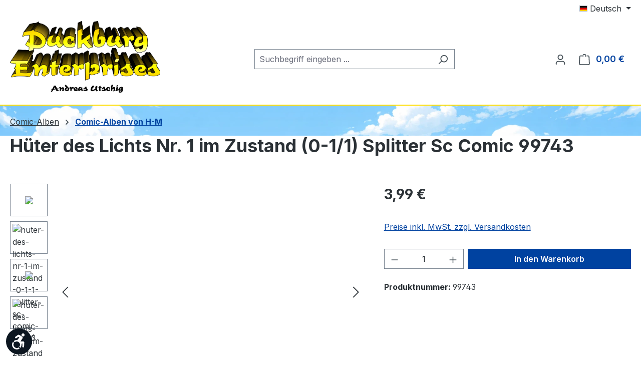

--- FILE ---
content_type: text/html; charset=UTF-8
request_url: https://www.duckburg.de/comic-alben/comic-alben-von-h-m/3102/hueter-des-lichts-nr.-1-im-zustand-0-1/1-splitter-sc-comic-99743
body_size: 33203
content:
<!DOCTYPE html>
<html lang="de-DE"
      itemscope="itemscope"
      itemtype="https://schema.org/WebPage">


    
                            
    <head>
                                    <meta charset="utf-8">
            
                            <meta name="viewport"
                      content="width=device-width, initial-scale=1, shrink-to-fit=no">
            
                            <meta name="author"
                      content="">
                <meta name="robots"
                      content="index,follow">
                <meta name="revisit-after"
                      content="15 days">
                <meta name="keywords"
                      content="">
                <meta name="description"
                      content="Heft ist im Zustand 0-1/1.">
            
                <meta property="og:type"
          content="product">
    <meta property="og:site_name"
          content="Duckburg">
    <meta property="og:url"
          content="https://www.duckburg.de/comic-alben/comic-alben-von-h-m/3102/hueter-des-lichts-nr.-1-im-zustand-0-1/1-splitter-sc-comic-99743">
    <meta property="og:title"
          content="Hüter des Lichts Nr. 1  im Zustand (0-1/1)  Splitter Sc Comic 99743 | 99743">

    <meta property="og:description"
          content="Heft ist im Zustand 0-1/1.">
    <meta property="og:image"
          content="https://www.duckburg.de/media/0e/d5/85/1720218699/501359_Product.jpg?ts=1720218699">

    
                        <meta property="product:price:amount"
          content="3.99">
    <meta property="product:price:currency"
          content="EUR">
    <meta property="product:product_link"
          content="https://www.duckburg.de/comic-alben/comic-alben-von-h-m/3102/hueter-des-lichts-nr.-1-im-zustand-0-1/1-splitter-sc-comic-99743">

    <meta name="twitter:card"
          content="product">
    <meta name="twitter:site"
          content="Duckburg">
    <meta name="twitter:title"
          content="Hüter des Lichts Nr. 1  im Zustand (0-1/1)  Splitter Sc Comic 99743 | 99743">
    <meta name="twitter:description"
          content="Heft ist im Zustand 0-1/1.">
    <meta name="twitter:image"
          content="https://www.duckburg.de/media/0e/d5/85/1720218699/501359_Product.jpg?ts=1720218699">

                            <meta itemprop="copyrightHolder"
                      content="Duckburg">
                <meta itemprop="copyrightYear"
                      content="">
                <meta itemprop="isFamilyFriendly"
                      content="true">
                <meta itemprop="image"
                      content="https://www.duckburg.de/media/31/bd/60/1713537784/duckbrfKvYpolgcP0T33.jpg?ts=1713537784">
            
                                            <meta name="theme-color"
                      content="#fff">
                            
                                                
                    <link rel="icon" href="https://www.duckburg.de/media/7e/db/11/1713533257/favicon.png?ts=1713533257">
        
                            
            
    
    <link rel="canonical" href="https://www.duckburg.de/comic-alben/comic-alben-von-h-m/3102/hueter-des-lichts-nr.-1-im-zustand-0-1/1-splitter-sc-comic-99743">

                    <title itemprop="name">
                    Hüter des Lichts Nr. 1  im Zustand (0-1/1)  Splitter Sc Comic 99743 | 99743            </title>
        
                                                                        <link rel="stylesheet"
                      href="https://www.duckburg.de/theme/2fe338347778f5fdd252c7e46bb31718/css/all.css?1768387737">
                                    
                    
    <script>
        window.features = JSON.parse('\u007B\u0022V6_5_0_0\u0022\u003Atrue,\u0022v6.5.0.0\u0022\u003Atrue,\u0022V6_6_0_0\u0022\u003Atrue,\u0022v6.6.0.0\u0022\u003Atrue,\u0022V6_7_0_0\u0022\u003Atrue,\u0022v6.7.0.0\u0022\u003Atrue,\u0022V6_8_0_0\u0022\u003Afalse,\u0022v6.8.0.0\u0022\u003Afalse,\u0022DISABLE_VUE_COMPAT\u0022\u003Atrue,\u0022disable.vue.compat\u0022\u003Atrue,\u0022ACCESSIBILITY_TWEAKS\u0022\u003Atrue,\u0022accessibility.tweaks\u0022\u003Atrue,\u0022TELEMETRY_METRICS\u0022\u003Afalse,\u0022telemetry.metrics\u0022\u003Afalse,\u0022FLOW_EXECUTION_AFTER_BUSINESS_PROCESS\u0022\u003Afalse,\u0022flow.execution.after.business.process\u0022\u003Afalse,\u0022PERFORMANCE_TWEAKS\u0022\u003Afalse,\u0022performance.tweaks\u0022\u003Afalse,\u0022CACHE_CONTEXT_HASH_RULES_OPTIMIZATION\u0022\u003Afalse,\u0022cache.context.hash.rules.optimization\u0022\u003Afalse,\u0022CACHE_REWORK\u0022\u003Afalse,\u0022cache.rework\u0022\u003Afalse,\u0022DEFERRED_CART_ERRORS\u0022\u003Afalse,\u0022deferred.cart.errors\u0022\u003Afalse,\u0022PRODUCT_ANALYTICS\u0022\u003Afalse,\u0022product.analytics\u0022\u003Afalse,\u0022REPEATED_PAYMENT_FINALIZE\u0022\u003Afalse,\u0022repeated.payment.finalize\u0022\u003Afalse,\u0022METEOR_TEXT_EDITOR\u0022\u003Afalse,\u0022meteor.text.editor\u0022\u003Afalse\u007D');
    </script>
        
                                                
                

    <!-- Shopware Analytics -->
    <script>
        window.shopwareAnalytics = {
            trackingId: '',
            merchantConsent: true,
            debug: false,
            storefrontController: 'Product',
            storefrontAction: 'index',
            storefrontRoute: 'frontend.detail.page',
            storefrontCmsPageType:  'product_detail' ,
        };
    </script>
    <!-- End Shopware Analytics -->
        
                            
            <script type="text/javascript" id="recaptcha-script"
                                data-src='https://www.google.com/recaptcha/api.js?render=6LeMGwgqAAAAAGFemduoyS9uJqxO9b8vVmitjr3a'
                defer></script>
        <script>
                                        window.googleReCaptchaV3Active = true;
                    </script>
            
                
                                    <script>
                    window.useDefaultCookieConsent = true;
                </script>
                    
                                    <script>
                window.activeNavigationId = '018ef68ef05073f0b29918e2d79d6b29';
                window.activeRoute = 'frontend.detail.page';
                window.activeRouteParameters = '\u007B\u0022_httpCache\u0022\u003Atrue,\u0022productId\u0022\u003A\u0022018ef68f12cb73b1b6a79d7832b85979\u0022\u007D';
                window.router = {
                    'frontend.cart.offcanvas': '/checkout/offcanvas',
                    'frontend.cookie.offcanvas': '/cookie/offcanvas',
                    'frontend.cookie.groups': '/cookie/groups',
                    'frontend.checkout.finish.page': '/checkout/finish',
                    'frontend.checkout.info': '/widgets/checkout/info',
                    'frontend.menu.offcanvas': '/widgets/menu/offcanvas',
                    'frontend.cms.page': '/widgets/cms',
                    'frontend.cms.navigation.page': '/widgets/cms/navigation',
                    'frontend.country.country-data': '/country/country-state-data',
                    'frontend.app-system.generate-token': '/app-system/Placeholder/generate-token',
                    'frontend.gateway.context': '/gateway/context',
                    'frontend.cookie.consent.offcanvas': '/cookie/consent-offcanvas',
                    'frontend.account.login.page': '/account/login',
                    };
                window.salesChannelId = '018ef68ef69170119a9ecd8ae02ea9e5';
            </script>
        

    <script>
        window.router['frontend.shopware_analytics.customer.data'] = '/storefront/script/shopware-analytics-customer'
    </script>

                                <script>
                
                window.breakpoints = JSON.parse('\u007B\u0022xs\u0022\u003A0,\u0022sm\u0022\u003A576,\u0022md\u0022\u003A768,\u0022lg\u0022\u003A992,\u0022xl\u0022\u003A1200,\u0022xxl\u0022\u003A1400\u007D');
            </script>
        
        
                        
                        
    <script>
        window.validationMessages = JSON.parse('\u007B\u0022required\u0022\u003A\u0022Die\u0020Eingabe\u0020darf\u0020nicht\u0020leer\u0020sein.\u0022,\u0022email\u0022\u003A\u0022Ung\\u00fcltige\u0020E\u002DMail\u002DAdresse.\u0020Die\u0020E\u002DMail\u0020ben\\u00f6tigt\u0020das\u0020Format\u0020\\\u0022nutzer\u0040beispiel.de\\\u0022.\u0022,\u0022confirmation\u0022\u003A\u0022Ihre\u0020Eingaben\u0020sind\u0020nicht\u0020identisch.\u0022,\u0022minLength\u0022\u003A\u0022Die\u0020Eingabe\u0020ist\u0020zu\u0020kurz.\u0022,\u0022grecaptcha\u0022\u003A\u0022Bitte\u0020akzeptieren\u0020Sie\u0020die\u0020technisch\u0020erforderlichen\u0020Cookies,\u0020um\u0020die\u0020reCAPTCHA\u002D\\u00dcberpr\\u00fcfung\u0020zu\u0020erm\\u00f6glichen.\u0022\u007D');
    </script>
        
                                                            <script>
                        window.themeJsPublicPath = 'https://www.duckburg.de/theme/2fe338347778f5fdd252c7e46bb31718/js/';
                    </script>
                                            <script type="text/javascript" src="https://www.duckburg.de/theme/2fe338347778f5fdd252c7e46bb31718/js/storefront/storefront.js?1768387737" defer></script>
                                            <script type="text/javascript" src="https://www.duckburg.de/theme/2fe338347778f5fdd252c7e46bb31718/js/swag-pay-pal/swag-pay-pal.js?1768387737" defer></script>
                                            <script type="text/javascript" src="https://www.duckburg.de/theme/2fe338347778f5fdd252c7e46bb31718/js/swag-analytics/swag-analytics.js?1768387737" defer></script>
                                            <script type="text/javascript" src="https://www.duckburg.de/theme/2fe338347778f5fdd252c7e46bb31718/js/tcinn-a11y-toolbar-app/tcinn-a11y-toolbar-app.js?1768387737" defer></script>
                                            <script type="text/javascript" src="https://www.duckburg.de/theme/2fe338347778f5fdd252c7e46bb31718/js/duckburg/duckburg.js?1768387737" defer></script>
                                                        

    
        </head>

        <body class="is-ctl-product is-act-index is-active-route-frontend-detail-page">

            
                
    
    
            <div id="page-top" class="skip-to-content bg-primary-subtle text-primary-emphasis overflow-hidden" tabindex="-1">
            <div class="container skip-to-content-container d-flex justify-content-center visually-hidden-focusable">
                                                                                        <a href="#content-main" class="skip-to-content-link d-inline-flex text-decoration-underline m-1 p-2 fw-bold gap-2">
                                Zum Hauptinhalt springen
                            </a>
                                            
                                                                        <a href="#header-main-search-input" class="skip-to-content-link d-inline-flex text-decoration-underline m-1 p-2 fw-bold gap-2 d-none d-sm-block">
                                Zur Suche springen
                            </a>
                                            
                                                                        <a href="#main-navigation-menu" class="skip-to-content-link d-inline-flex text-decoration-underline m-1 p-2 fw-bold gap-2 d-none d-lg-block">
                                Zur Hauptnavigation springen
                            </a>
                                                                        </div>
        </div>
        
                        <noscript class="noscript-main">
                
    <div role="alert"
         aria-live="polite"
         class="alert alert-info d-flex align-items-center">

                                                                        
                                                    <span class="icon icon-info" aria-hidden="true">
                                        <svg xmlns="http://www.w3.org/2000/svg" xmlns:xlink="http://www.w3.org/1999/xlink" width="24" height="24" viewBox="0 0 24 24"><defs><path d="M12 7c.5523 0 1 .4477 1 1s-.4477 1-1 1-1-.4477-1-1 .4477-1 1-1zm1 9c0 .5523-.4477 1-1 1s-1-.4477-1-1v-5c0-.5523.4477-1 1-1s1 .4477 1 1v5zm11-4c0 6.6274-5.3726 12-12 12S0 18.6274 0 12 5.3726 0 12 0s12 5.3726 12 12zM12 2C6.4772 2 2 6.4772 2 12s4.4772 10 10 10 10-4.4772 10-10S17.5228 2 12 2z" id="icons-default-info" /></defs><use xlink:href="#icons-default-info" fill="#758CA3" fill-rule="evenodd" /></svg>
                    </span>                                                    
                                    
                    <div class="alert-content-container">
                                                    
                                                            Um unseren Shop in vollem Umfang nutzen zu können, empfehlen wir Ihnen Javascript in Ihrem Browser zu aktivieren.
                                    
                                                                </div>
            </div>
            </noscript>
        
                
                            
    
        <header class="header-main">
                            <div class="container">
                                    <div class="top-bar d-none d-lg-block">
        
                            <nav class="top-bar-nav d-flex justify-content-end gap-3"
                     aria-label="Shop-Einstellungen">
                    
        
                                
            <div class="top-bar-nav-item top-bar-language">
                            <form method="post"
                      action="/checkout/language"
                      class="language-form"
                      data-form-add-dynamic-redirect="true">
                                                                                            
                        <div class="languages-menu dropdown">
                            <button class="btn dropdown-toggle top-bar-nav-btn"
                                    type="button"
                                    id="languagesDropdown-left"
                                    data-bs-toggle="dropdown"
                                    aria-haspopup="true"
                                    aria-expanded="false"
                                    aria-label="Sprache ändern (Deutsch ist die aktuelle Sprache)">
                                                                                                            <span aria-hidden="true" class="top-bar-list-icon language-flag country-de language-de"></span>
                                                                        <span class="top-bar-nav-text d-none d-md-inline">Deutsch</span>
                                                            </button>

                                                            <ul class="top-bar-list dropdown-menu dropdown-menu-end"
                                    aria-label="Verfügbare Sprachen">
                                                                            
                                        <li class="top-bar-list-item active">
                                                                                                                                                                                            
                                                <button class="dropdown-item d-flex align-items-center gap-2 active" type="submit" name="languageId" id="left-2fbb5fe2e29a4d70aa5854ce7ce3e20b" value="2fbb5fe2e29a4d70aa5854ce7ce3e20b">
                                                                                                                                                                        <span aria-hidden="true" class="top-bar-list-icon language-flag country-de language-de"></span>
                                                            Deutsch
                                                                                                                                                            </button>

                                                                                                                                    </li>
                                                                            
                                        <li class="top-bar-list-item">
                                                                                                                                                                                            
                                                <button class="dropdown-item d-flex align-items-center gap-2" type="submit" name="languageId" id="left-018ef6801549708192eea8d86ec760d2" value="018ef6801549708192eea8d86ec760d2">
                                                                                                                                                                        <span aria-hidden="true" class="top-bar-list-icon language-flag country-gb language-en"></span>
                                                            English
                                                                                                                                                            </button>

                                                                                                                                    </li>
                                                                    </ul>
                                                    </div>
                    
                                    </form>
                    </div>
                        

                                                
                                        </nav>
                        </div>
    
            <div class="row align-items-center header-row">
                            <div class="col-12 col-lg-auto header-logo-col pb-sm-2 my-3 m-lg-0">
                        <div class="header-logo-main text-center">
                    <a class="header-logo-main-link"
               href="/"
               title="Zur Startseite gehen">
                                    <picture class="header-logo-picture d-block m-auto">
                                                                            
                                                                            
                                                                                    <img src="https://www.duckburg.de/media/31/bd/60/1713537784/duckbrfKvYpolgcP0T33.jpg?ts=1713537784"
                                     alt="Zur Startseite gehen"
                                     class="img-fluid header-logo-main-img">
                                                                        </picture>
                            </a>
            </div>
                </div>
            
                            <div class="col-12 order-2 col-sm order-sm-1 header-search-col">
                    <div class="row">
                        <div class="col-sm-auto d-none d-sm-block d-lg-none">
                                                            <div class="nav-main-toggle">
                                                                            <button
                                            class="btn nav-main-toggle-btn header-actions-btn"
                                            type="button"
                                            data-off-canvas-menu="true"
                                            aria-label="Menü"
                                        >
                                                                                            <span class="icon icon-stack" aria-hidden="true">
                                        <svg xmlns="http://www.w3.org/2000/svg" xmlns:xlink="http://www.w3.org/1999/xlink" width="24" height="24" viewBox="0 0 24 24"><defs><path d="M3 13c-.5523 0-1-.4477-1-1s.4477-1 1-1h18c.5523 0 1 .4477 1 1s-.4477 1-1 1H3zm0-7c-.5523 0-1-.4477-1-1s.4477-1 1-1h18c.5523 0 1 .4477 1 1s-.4477 1-1 1H3zm0 14c-.5523 0-1-.4477-1-1s.4477-1 1-1h18c.5523 0 1 .4477 1 1s-.4477 1-1 1H3z" id="icons-default-stack" /></defs><use xlink:href="#icons-default-stack" fill="#758CA3" fill-rule="evenodd" /></svg>
                    </span>                                                                                    </button>
                                                                    </div>
                                                    </div>
                        <div class="col">
                            
    <div class="collapse"
         id="searchCollapse">
        <div class="header-search my-2 m-sm-auto">
                            <form action="/search"
                      method="get"
                      data-search-widget="true"
                      data-search-widget-options="{&quot;searchWidgetMinChars&quot;:2}"
                      data-url="/suggest?search="
                      class="header-search-form js-search-form">
                                            <div class="input-group">
                                                            <input
                                    type="search"
                                    id="header-main-search-input"
                                    name="search"
                                    class="form-control header-search-input"
                                    autocomplete="off"
                                    autocapitalize="off"
                                    placeholder="Suchbegriff eingeben ..."
                                    aria-label="Suchbegriff eingeben ..."
                                    role="combobox"
                                    aria-autocomplete="list"
                                    aria-controls="search-suggest-listbox"
                                    aria-expanded="false"
                                    aria-describedby="search-suggest-result-info"
                                    value="">
                            
                                                            <button type="submit"
                                        class="btn header-search-btn"
                                        aria-label="Suchen">
                                    <span class="header-search-icon">
                                        <span class="icon icon-search" aria-hidden="true">
                                        <svg xmlns="http://www.w3.org/2000/svg" xmlns:xlink="http://www.w3.org/1999/xlink" width="24" height="24" viewBox="0 0 24 24"><defs><path d="M10.0944 16.3199 4.707 21.707c-.3905.3905-1.0237.3905-1.4142 0-.3905-.3905-.3905-1.0237 0-1.4142L8.68 14.9056C7.6271 13.551 7 11.8487 7 10c0-4.4183 3.5817-8 8-8s8 3.5817 8 8-3.5817 8-8 8c-1.8487 0-3.551-.627-4.9056-1.6801zM15 16c3.3137 0 6-2.6863 6-6s-2.6863-6-6-6-6 2.6863-6 6 2.6863 6 6 6z" id="icons-default-search" /></defs><use xlink:href="#icons-default-search" fill="#758CA3" fill-rule="evenodd" /></svg>
                    </span>                                    </span>
                                </button>
                            
                                                            <button class="btn header-close-btn js-search-close-btn d-none"
                                        type="button"
                                        aria-label="Die Dropdown-Suche schließen">
                                    <span class="header-close-icon">
                                        <span class="icon icon-x" aria-hidden="true">
                                        <svg xmlns="http://www.w3.org/2000/svg" xmlns:xlink="http://www.w3.org/1999/xlink" width="24" height="24" viewBox="0 0 24 24"><defs><path d="m10.5858 12-7.293-7.2929c-.3904-.3905-.3904-1.0237 0-1.4142.3906-.3905 1.0238-.3905 1.4143 0L12 10.5858l7.2929-7.293c.3905-.3904 1.0237-.3904 1.4142 0 .3905.3906.3905 1.0238 0 1.4143L13.4142 12l7.293 7.2929c.3904.3905.3904 1.0237 0 1.4142-.3906.3905-1.0238.3905-1.4143 0L12 13.4142l-7.2929 7.293c-.3905.3904-1.0237.3904-1.4142 0-.3905-.3906-.3905-1.0238 0-1.4143L10.5858 12z" id="icons-default-x" /></defs><use xlink:href="#icons-default-x" fill="#758CA3" fill-rule="evenodd" /></svg>
                    </span>                                    </span>
                                </button>
                                                    </div>
                                    </form>
                    </div>
    </div>
                        </div>
                    </div>
                </div>
            
                            <div class="col-12 order-1 col-sm-auto order-sm-2 header-actions-col">
                    <div class="row g-0">
                                                    <div class="col d-sm-none">
                                <div class="menu-button">
                                                                            <button
                                            class="btn nav-main-toggle-btn header-actions-btn"
                                            type="button"
                                            data-off-canvas-menu="true"
                                            aria-label="Menü"
                                        >
                                                                                            <span class="icon icon-stack" aria-hidden="true">
                                        <svg xmlns="http://www.w3.org/2000/svg" xmlns:xlink="http://www.w3.org/1999/xlink" width="24" height="24" viewBox="0 0 24 24"><use xlink:href="#icons-default-stack" fill="#758CA3" fill-rule="evenodd" /></svg>
                    </span>                                                                                    </button>
                                                                    </div>
                            </div>
                        
                        
        
                                <div class="col-auto d-sm-none">
                                <div class="search-toggle">
                                    <button class="btn header-actions-btn search-toggle-btn js-search-toggle-btn collapsed"
                                            type="button"
                                            data-bs-toggle="collapse"
                                            data-bs-target="#searchCollapse"
                                            aria-expanded="false"
                                            aria-controls="searchCollapse"
                                            aria-label="Suchen">
                                        <span class="icon icon-search" aria-hidden="true">
                                        <svg xmlns="http://www.w3.org/2000/svg" xmlns:xlink="http://www.w3.org/1999/xlink" width="24" height="24" viewBox="0 0 24 24"><use xlink:href="#icons-default-search" fill="#758CA3" fill-rule="evenodd" /></svg>
                    </span>                                    </button>
                                </div>
                            </div>
                        

                        
                                                    <div class="col-auto">
                                <div class="account-menu">
                                        <div class="dropdown">
                    <button class="btn account-menu-btn header-actions-btn"
                    type="button"
                    id="accountWidget"
                    data-account-menu="true"
                    data-bs-toggle="dropdown"
                    aria-haspopup="true"
                    aria-expanded="false"
                    aria-label="Ihr Konto"
                    title="Ihr Konto">
                <span class="icon icon-avatar" aria-hidden="true">
                                        <svg xmlns="http://www.w3.org/2000/svg" xmlns:xlink="http://www.w3.org/1999/xlink" width="24" height="24" viewBox="0 0 24 24"><defs><path d="M12 3C9.7909 3 8 4.7909 8 7c0 2.2091 1.7909 4 4 4 2.2091 0 4-1.7909 4-4 0-2.2091-1.7909-4-4-4zm0-2c3.3137 0 6 2.6863 6 6s-2.6863 6-6 6-6-2.6863-6-6 2.6863-6 6-6zM4 22.099c0 .5523-.4477 1-1 1s-1-.4477-1-1V20c0-2.7614 2.2386-5 5-5h10.0007c2.7614 0 5 2.2386 5 5v2.099c0 .5523-.4477 1-1 1s-1-.4477-1-1V20c0-1.6569-1.3431-3-3-3H7c-1.6569 0-3 1.3431-3 3v2.099z" id="icons-default-avatar" /></defs><use xlink:href="#icons-default-avatar" fill="#758CA3" fill-rule="evenodd" /></svg>
                    </span>            </button>
        
                    <div class="dropdown-menu dropdown-menu-end account-menu-dropdown js-account-menu-dropdown"
                 aria-labelledby="accountWidget">
                

        
            <div class="offcanvas-header">
                            <button class="btn btn-secondary offcanvas-close js-offcanvas-close">
                                            <span class="icon icon-x icon-sm" aria-hidden="true">
                                        <svg xmlns="http://www.w3.org/2000/svg" xmlns:xlink="http://www.w3.org/1999/xlink" width="24" height="24" viewBox="0 0 24 24"><use xlink:href="#icons-default-x" fill="#758CA3" fill-rule="evenodd" /></svg>
                    </span>                    
                                            Menü schließen
                                    </button>
                    </div>
    
            <div class="offcanvas-body">
                <div class="account-menu">
                                    <div class="dropdown-header account-menu-header">
                    Ihr Konto
                </div>
                    
                                    <div class="account-menu-login">
                                            <a href="/account/login"
                           title="Anmelden"
                           class="btn btn-primary account-menu-login-button">
                            Anmelden
                        </a>
                    
                                            <div class="account-menu-register">
                            oder
                            <a href="/account/login"
                               title="Registrieren">
                                registrieren
                            </a>
                        </div>
                                    </div>
                    
                    <div class="account-menu-links">
                    <div class="header-account-menu">
        <div class="card account-menu-inner">
                                        
                                                <nav class="list-group list-group-flush account-aside-list-group">
                                                                                    <a href="/account"
                                   title="Übersicht"
                                   class="list-group-item list-group-item-action account-aside-item"
                                   >
                                    Übersicht
                                </a>
                            
                                                            <a href="/account/profile"
                                   title="Persönliches Profil"
                                   class="list-group-item list-group-item-action account-aside-item"
                                   >
                                    Persönliches Profil
                                </a>
                            
                                                                                                                            <a href="/account/address"
                                   title="Adressen"
                                   class="list-group-item list-group-item-action account-aside-item"
                                   >
                                    Adressen
                                </a>
                            
                                                            <a href="/account/order"
                                   title="Bestellungen"
                                   class="list-group-item list-group-item-action account-aside-item"
                                   >
                                    Bestellungen
                                </a>
                                                                        </nav>
                            
                                                </div>
    </div>
            </div>
            </div>
        </div>
                </div>
            </div>
                                </div>
                            </div>
                        
                                                    <div class="col-auto">
                                <div
                                    class="header-cart"
                                    data-off-canvas-cart="true"
                                >
                                    <a
                                        class="btn header-cart-btn header-actions-btn"
                                        href="/checkout/cart"
                                        data-cart-widget="true"
                                        title="Warenkorb"
                                        aria-labelledby="cart-widget-aria-label"
                                        aria-haspopup="true"
                                    >
                                            <span class="header-cart-icon">
        <span class="icon icon-bag" aria-hidden="true">
                                        <svg xmlns="http://www.w3.org/2000/svg" xmlns:xlink="http://www.w3.org/1999/xlink" width="24" height="24" viewBox="0 0 24 24"><defs><path d="M5.892 3c.5523 0 1 .4477 1 1s-.4477 1-1 1H3.7895a1 1 0 0 0-.9986.9475l-.7895 15c-.029.5515.3946 1.0221.9987 1.0525h17.8102c.5523 0 1-.4477.9986-1.0525l-.7895-15A1 1 0 0 0 20.0208 5H17.892c-.5523 0-1-.4477-1-1s.4477-1 1-1h2.1288c1.5956 0 2.912 1.249 2.9959 2.8423l.7894 15c.0035.0788.0035.0788.0042.1577 0 1.6569-1.3432 3-3 3H3c-.079-.0007-.079-.0007-.1577-.0041-1.6546-.0871-2.9253-1.499-2.8382-3.1536l.7895-15C.8775 4.249 2.1939 3 3.7895 3H5.892zm4 2c0 .5523-.4477 1-1 1s-1-.4477-1-1V3c0-1.6569 1.3432-3 3-3h2c1.6569 0 3 1.3431 3 3v2c0 .5523-.4477 1-1 1s-1-.4477-1-1V3c0-.5523-.4477-1-1-1h-2c-.5523 0-1 .4477-1 1v2z" id="icons-default-bag" /></defs><use xlink:href="#icons-default-bag" fill="#758CA3" fill-rule="evenodd" /></svg>
                    </span>    </span>
        <span class="header-cart-total d-none d-sm-inline-block ms-sm-2">
        0,00 €
    </span>

        <span
        class="visually-hidden"
        id="cart-widget-aria-label"
    >
        Warenkorb enthält 0 Positionen. Der Gesamtwert beträgt 0,00 €.
    </span>
                                    </a>
                                </div>
                            </div>
                                            </div>
                </div>
                    </div>
                    </div>
                    </header>
    
            <div class="nav-main">
                                <div class="container">
        
                    <nav class="navbar navbar-expand-lg main-navigation-menu"
                 id="main-navigation-menu"
                 itemscope="itemscope"
                 itemtype="https://schema.org/SiteNavigationElement"
                 data-navbar="true"
                 data-navbar-options="{&quot;pathIdList&quot;:[&quot;018ef68eef05712ca616c83a4cfea293&quot;]}"
                 aria-label="Hauptnavigation"
            >
                <div class="collapse navbar-collapse" id="main_nav">
                    <ul class="navbar-nav main-navigation-menu-list flex-wrap">
                        
                                                                                    <li class="nav-item nav-item-423d72dc9b8a4e1e8af4cc147e3156b2">
                                    <a class="nav-link main-navigation-link home-link root nav-item-423d72dc9b8a4e1e8af4cc147e3156b2-link"
                                       href="/"
                                       itemprop="url"
                                       title="Home">
                                        <span itemprop="name" class="main-navigation-link-text">Home</span>
                                    </a>
                                </li>
                                                    
                                                                                                                                                                                                                    
                                                                                                            <li class="nav-item nav-item-018ef68ef04c7191b2b8dafdd1b9951a dropdown position-static">
                                                                                            <a class="nav-link nav-item-018ef68ef04c7191b2b8dafdd1b9951a-link root main-navigation-link p-2 no-dropdown"
                                                   href="https://www.duckburg.de/action-figuren/"
                                                                                                                                                         itemprop="url"
                                                   title="Action Figuren"
                                                >
                                                                                                            <span itemprop="name" class="main-navigation-link-text">Action Figuren</span>
                                                                                                    </a>
                                            
                                                                                    </li>
                                                                                                                                                                                                                                                                
                                                                                                            <li class="nav-item nav-item-d2a1dca9f650407b9dd354e1b2644489 dropdown position-static">
                                                                                            <a class="nav-link nav-item-d2a1dca9f650407b9dd354e1b2644489-link root main-navigation-link p-2 dropdown-toggle"
                                                   href="https://www.duckburg.de/Bravo-Hefte/"
                                                   data-bs-toggle="dropdown"                                                                                                      itemprop="url"
                                                   title="Bravo Hefte"
                                                >
                                                                                                            <span itemprop="name" class="main-navigation-link-text">Bravo Hefte</span>
                                                                                                    </a>
                                            
                                                                                                                                                <div class="dropdown-menu w-100 p-4">
                                                                
            <div class="row">
                            <div class="col">
                    <div class="navigation-flyout-category-link">
                                                                                    <a href="https://www.duckburg.de/Bravo-Hefte/"
                                   itemprop="url"
                                   title="Bravo Hefte">
                                                                            Zur Kategorie Bravo Hefte
                                                                    </a>
                                                                        </div>
                </div>
            
                            <div class="col-auto">
                    <button class="navigation-flyout-close js-close-flyout-menu btn-close" aria-label="Menü schließen">
                                                                                                                            </button>
                </div>
                    </div>
    
            <div class="row navigation-flyout-content">
                            <div class="col">
                    <div class="">
                                                        
                
    <div class="row navigation-flyout-categories is-level-0">
                                                        
                            <div class="col-3 ">
                                                                        <a class="nav-item nav-item-4d3cd3da28074db79ee8b8b03e77cfe2 nav-link nav-item-4d3cd3da28074db79ee8b8b03e77cfe2-link navigation-flyout-link is-level-0"
                               href="https://www.duckburg.de/Bravo-Hefte/Bravo-1956-1969/"
                               itemprop="url"
                                                              title="Bravo 1956-1969">
                                <span itemprop="name">Bravo 1956-1969</span>
                            </a>
                                            
                                                                                </div>
                                                                    
                            <div class="col-3 navigation-flyout-col">
                                                                        <a class="nav-item nav-item-3ccf20db71bc4983a733af87c1bd3984 nav-link nav-item-3ccf20db71bc4983a733af87c1bd3984-link navigation-flyout-link is-level-0"
                               href="https://www.duckburg.de/Bravo-Hefte/Bravo-1970-1979/"
                               itemprop="url"
                                                              title="Bravo 1970-1979">
                                <span itemprop="name">Bravo 1970-1979</span>
                            </a>
                                            
                                                                                </div>
                                                                    
                            <div class="col-3 navigation-flyout-col">
                                                                        <a class="nav-item nav-item-e96dd0cae79047d3a9f4623921ebb1b4 nav-link nav-item-e96dd0cae79047d3a9f4623921ebb1b4-link navigation-flyout-link is-level-0"
                               href="https://www.duckburg.de/Bravo-Hefte/Bravo-1980-1989/"
                               itemprop="url"
                                                              title="Bravo 1980-1989">
                                <span itemprop="name">Bravo 1980-1989</span>
                            </a>
                                            
                                                                                </div>
                        </div>
                                            </div>
                </div>
            
                                                </div>
                                                        </div>
                                                                                                                                    </li>
                                                                                                                                                                                                                                                                
                                                                                                            <li class="nav-item nav-item-018ef68eef05712ca616c83a4cfea293 dropdown position-static">
                                                                                            <a class="nav-link nav-item-018ef68eef05712ca616c83a4cfea293-link root main-navigation-link p-2 dropdown-toggle"
                                                   href="https://www.duckburg.de/comic-alben/"
                                                   data-bs-toggle="dropdown"                                                                                                      itemprop="url"
                                                   title="Comic-Alben"
                                                >
                                                                                                            <span itemprop="name" class="main-navigation-link-text">Comic-Alben</span>
                                                                                                    </a>
                                            
                                                                                                                                                <div class="dropdown-menu w-100 p-4">
                                                                
            <div class="row">
                            <div class="col">
                    <div class="navigation-flyout-category-link">
                                                                                    <a href="https://www.duckburg.de/comic-alben/"
                                   itemprop="url"
                                   title="Comic-Alben">
                                                                            Zur Kategorie Comic-Alben
                                                                    </a>
                                                                        </div>
                </div>
            
                            <div class="col-auto">
                    <button class="navigation-flyout-close js-close-flyout-menu btn-close" aria-label="Menü schließen">
                                                                                                                            </button>
                </div>
                    </div>
    
            <div class="row navigation-flyout-content">
                            <div class="col">
                    <div class="">
                                                        
                
    <div class="row navigation-flyout-categories is-level-0">
                                                        
                            <div class="col-3 ">
                                                                        <a class="nav-item nav-item-018ef68ef04f72f284d31c382a437292 nav-link nav-item-018ef68ef04f72f284d31c382a437292-link navigation-flyout-link is-level-0"
                               href="https://www.duckburg.de/comic-alben/comic-alben-von-a-b/"
                               itemprop="url"
                                                              title="Comic-Alben von A-B">
                                <span itemprop="name">Comic-Alben von A-B</span>
                            </a>
                                            
                                                                                </div>
                                                                    
                            <div class="col-3 navigation-flyout-col">
                                                                        <a class="nav-item nav-item-018ef68ef04e71a4a7985e53994c1f10 nav-link nav-item-018ef68ef04e71a4a7985e53994c1f10-link navigation-flyout-link is-level-0"
                               href="https://www.duckburg.de/comic-alben/comic-alben-von-c-d/"
                               itemprop="url"
                                                              title="Comic-Alben von C-D">
                                <span itemprop="name">Comic-Alben von C-D</span>
                            </a>
                                            
                                                                                </div>
                                                                    
                            <div class="col-3 navigation-flyout-col">
                                                                        <a class="nav-item nav-item-018ef68ef04f72f284d31c382e767930 nav-link nav-item-018ef68ef04f72f284d31c382e767930-link navigation-flyout-link is-level-0"
                               href="https://www.duckburg.de/comic-alben/comic-alben-von-e-g/"
                               itemprop="url"
                                                              title="Comic-Alben von E-G">
                                <span itemprop="name">Comic-Alben von E-G</span>
                            </a>
                                            
                                                                                </div>
                                                                    
                            <div class="col-3 ">
                                                                        <a class="nav-item nav-item-018ef68ef05073f0b29918e2d79d6b29 nav-link nav-item-018ef68ef05073f0b29918e2d79d6b29-link navigation-flyout-link is-level-0"
                               href="https://www.duckburg.de/comic-alben/comic-alben-von-h-m/"
                               itemprop="url"
                                                              title="Comic-Alben von H-M">
                                <span itemprop="name">Comic-Alben von H-M</span>
                            </a>
                                            
                                                                                </div>
                                                                    
                            <div class="col-3 navigation-flyout-col">
                                                                        <a class="nav-item nav-item-018ef68ef05073f0b29918e2da9b318a nav-link nav-item-018ef68ef05073f0b29918e2da9b318a-link navigation-flyout-link is-level-0"
                               href="https://www.duckburg.de/comic-alben/comic-alben-von-n-r/"
                               itemprop="url"
                                                              title="Comic-Alben von N-R">
                                <span itemprop="name">Comic-Alben von N-R</span>
                            </a>
                                            
                                                                                </div>
                                                                    
                            <div class="col-3 navigation-flyout-col">
                                                                        <a class="nav-item nav-item-018ef68ef05172b6933b4ddd0e446a24 nav-link nav-item-018ef68ef05172b6933b4ddd0e446a24-link navigation-flyout-link is-level-0"
                               href="https://www.duckburg.de/comic-alben/comic-alben-von-s/"
                               itemprop="url"
                                                              title="Comic-Alben von S">
                                <span itemprop="name">Comic-Alben von S</span>
                            </a>
                                            
                                                                                </div>
                                                                    
                            <div class="col-3 navigation-flyout-col">
                                                                        <a class="nav-item nav-item-018ef68ef05073f0b29918e2df7dd7d7 nav-link nav-item-018ef68ef05073f0b29918e2df7dd7d7-link navigation-flyout-link is-level-0"
                               href="https://www.duckburg.de/comic-alben/comic-alben-von-t-z/"
                               itemprop="url"
                                                              title="Comic-Alben von T-Z">
                                <span itemprop="name">Comic-Alben von T-Z</span>
                            </a>
                                            
                                                                                </div>
                        </div>
                                            </div>
                </div>
            
                                                </div>
                                                        </div>
                                                                                                                                    </li>
                                                                                                                                                                                                                                                                
                                                                                                            <li class="nav-item nav-item-018ef68eef0072b4b8ccb7e2c92451c0 dropdown position-static">
                                                                                            <a class="nav-link nav-item-018ef68eef0072b4b8ccb7e2c92451c0-link root main-navigation-link p-2 dropdown-toggle"
                                                   href="https://www.duckburg.de/comic-figuren/"
                                                   data-bs-toggle="dropdown"                                                                                                      itemprop="url"
                                                   title="Comic-Figuren"
                                                >
                                                                                                            <span itemprop="name" class="main-navigation-link-text">Comic-Figuren</span>
                                                                                                    </a>
                                            
                                                                                                                                                <div class="dropdown-menu w-100 p-4">
                                                                
            <div class="row">
                            <div class="col">
                    <div class="navigation-flyout-category-link">
                                                                                    <a href="https://www.duckburg.de/comic-figuren/"
                                   itemprop="url"
                                   title="Comic-Figuren">
                                                                            Zur Kategorie Comic-Figuren
                                                                    </a>
                                                                        </div>
                </div>
            
                            <div class="col-auto">
                    <button class="navigation-flyout-close js-close-flyout-menu btn-close" aria-label="Menü schließen">
                                                                                                                            </button>
                </div>
                    </div>
    
            <div class="row navigation-flyout-content">
                            <div class="col">
                    <div class="">
                                                        
                
    <div class="row navigation-flyout-categories is-level-0">
                                                        
                            <div class="col-3 ">
                                                                        <a class="nav-item nav-item-018ef68ef05372cf9480f92edc9e35d6 nav-link nav-item-018ef68ef05372cf9480f92edc9e35d6-link navigation-flyout-link is-level-0"
                               href="https://www.duckburg.de/comic-figuren/comic-figuren-aus-kunstharz/"
                               itemprop="url"
                                                              title="Comic-Figuren aus Kunstharz">
                                <span itemprop="name">Comic-Figuren aus Kunstharz</span>
                            </a>
                                            
                                                                                </div>
                                                                    
                            <div class="col-3 navigation-flyout-col">
                                                                        <a class="nav-item nav-item-018ef68ef05270089cb2148caffdc7a1 nav-link nav-item-018ef68ef05270089cb2148caffdc7a1-link navigation-flyout-link is-level-0"
                               href="https://www.duckburg.de/comic-figuren/comic-figuren-aus-kunststoff/"
                               itemprop="url"
                                                              title="Comic-Figuren aus Kunststoff">
                                <span itemprop="name">Comic-Figuren aus Kunststoff</span>
                            </a>
                                            
                                                                                </div>
                                                                    
                            <div class="col-3 navigation-flyout-col">
                                                                        <a class="nav-item nav-item-018ef68ef05270089cb2148cb48ee7d3 nav-link nav-item-018ef68ef05270089cb2148cb48ee7d3-link navigation-flyout-link is-level-0"
                               href="https://www.duckburg.de/comic-figuren/comic-figuren-aus-metall/"
                               itemprop="url"
                                                              title="Comic-Figuren aus Metall">
                                <span itemprop="name">Comic-Figuren aus Metall</span>
                            </a>
                                            
                                                                                </div>
                                                                    
                            <div class="col-3 ">
                                                                        <a class="nav-item nav-item-018ef68ef05372cf9480f92edfe1affd nav-link nav-item-018ef68ef05372cf9480f92edfe1affd-link navigation-flyout-link is-level-0"
                               href="https://www.duckburg.de/comic-figuren/tim-und-struppi-figuren/"
                               itemprop="url"
                                                              title="Tim und Struppi Figuren">
                                <span itemprop="name">Tim und Struppi Figuren</span>
                            </a>
                                            
                                                                                </div>
                        </div>
                                            </div>
                </div>
            
                                                </div>
                                                        </div>
                                                                                                                                    </li>
                                                                                                                                                                                                                                                                
                                                                                                            <li class="nav-item nav-item-018ef68eef03737a925d2adb0782ca04 dropdown position-static">
                                                                                            <a class="nav-link nav-item-018ef68eef03737a925d2adb0782ca04-link root main-navigation-link p-2 dropdown-toggle"
                                                   href="https://www.duckburg.de/comic-hefte-bastei-verlag/"
                                                   data-bs-toggle="dropdown"                                                                                                      itemprop="url"
                                                   title="Comic-Hefte Bastei-Verlag"
                                                >
                                                                                                            <span itemprop="name" class="main-navigation-link-text">Comic-Hefte Bastei-Verlag</span>
                                                                                                    </a>
                                            
                                                                                                                                                <div class="dropdown-menu w-100 p-4">
                                                                
            <div class="row">
                            <div class="col">
                    <div class="navigation-flyout-category-link">
                                                                                    <a href="https://www.duckburg.de/comic-hefte-bastei-verlag/"
                                   itemprop="url"
                                   title="Comic-Hefte Bastei-Verlag">
                                                                            Zur Kategorie Comic-Hefte Bastei-Verlag
                                                                    </a>
                                                                        </div>
                </div>
            
                            <div class="col-auto">
                    <button class="navigation-flyout-close js-close-flyout-menu btn-close" aria-label="Menü schließen">
                                                                                                                            </button>
                </div>
                    </div>
    
            <div class="row navigation-flyout-content">
                            <div class="col">
                    <div class="">
                                                        
                
    <div class="row navigation-flyout-categories is-level-0">
                                                        
                            <div class="col-3 ">
                                                                        <a class="nav-item nav-item-018ef68ef05871c8bbebeee715dffe0a nav-link nav-item-018ef68ef05871c8bbebeee715dffe0a-link navigation-flyout-link is-level-0"
                               href="https://www.duckburg.de/comic-hefte-bastei-verlag/bessy/"
                               itemprop="url"
                                                              title="Bessy">
                                <span itemprop="name">Bessy</span>
                            </a>
                                            
                                                                                </div>
                                                                    
                            <div class="col-3 navigation-flyout-col">
                                                                        <a class="nav-item nav-item-018ef68ef05573839c182ec1e4b3488a nav-link nav-item-018ef68ef05573839c182ec1e4b3488a-link navigation-flyout-link is-level-0"
                               href="https://www.duckburg.de/comic-hefte-bastei-verlag/buffalo-bill/"
                               itemprop="url"
                                                              title="Buffalo Bill">
                                <span itemprop="name">Buffalo Bill</span>
                            </a>
                                            
                                                                                </div>
                                                                    
                            <div class="col-3 navigation-flyout-col">
                                                                        <a class="nav-item nav-item-018ef68ef0567352bde13cb4da15a6f5 nav-link nav-item-018ef68ef0567352bde13cb4da15a6f5-link navigation-flyout-link is-level-0"
                               href="https://www.duckburg.de/comic-hefte-bastei-verlag/captain-future/"
                               itemprop="url"
                                                              title="Captain Future">
                                <span itemprop="name">Captain Future</span>
                            </a>
                                            
                                                                                </div>
                                                                    
                            <div class="col-3 ">
                                                                        <a class="nav-item nav-item-018ef68ef05573839c182ec1e13b73c0 nav-link nav-item-018ef68ef05573839c182ec1e13b73c0-link navigation-flyout-link is-level-0"
                               href="https://www.duckburg.de/comic-hefte-bastei-verlag/diverse-bastei-serien/"
                               itemprop="url"
                                                              title="diverse Bastei-Serien">
                                <span itemprop="name">diverse Bastei-Serien</span>
                            </a>
                                            
                                                                                </div>
                                                                    
                            <div class="col-3 navigation-flyout-col">
                                                                        <a class="nav-item nav-item-018ef68ef054700586bd940b23566b93 nav-link nav-item-018ef68ef054700586bd940b23566b93-link navigation-flyout-link is-level-0"
                               href="https://www.duckburg.de/comic-hefte-bastei-verlag/felix/"
                               itemprop="url"
                                                              title="Felix">
                                <span itemprop="name">Felix</span>
                            </a>
                                            
                                                                                </div>
                                                                    
                            <div class="col-3 navigation-flyout-col">
                                                                        <a class="nav-item nav-item-018ef68ef0567352bde13cb4e0b0cb0d nav-link nav-item-018ef68ef0567352bde13cb4e0b0cb0d-link navigation-flyout-link is-level-0"
                               href="https://www.duckburg.de/comic-hefte-bastei-verlag/gespenster-geschichten/"
                               itemprop="url"
                                                              title="Gespenster Geschichten">
                                <span itemprop="name">Gespenster Geschichten</span>
                            </a>
                                            
                                                                                </div>
                                                                    
                            <div class="col-3 navigation-flyout-col">
                                                                        <a class="nav-item nav-item-018ef68ef0567352bde13cb4e4c446c3 nav-link nav-item-018ef68ef0567352bde13cb4e4c446c3-link navigation-flyout-link is-level-0"
                               href="https://www.duckburg.de/comic-hefte-bastei-verlag/lasso/"
                               itemprop="url"
                                                              title="Lasso">
                                <span itemprop="name">Lasso</span>
                            </a>
                                            
                                                                                </div>
                                                                    
                            <div class="col-3 ">
                                                                        <a class="nav-item nav-item-018ef68ef05773ac9e3b63155d435e96 nav-link nav-item-018ef68ef05773ac9e3b63155d435e96-link navigation-flyout-link is-level-0"
                               href="https://www.duckburg.de/comic-hefte-bastei-verlag/marco-polo/"
                               itemprop="url"
                                                              title="Marco Polo">
                                <span itemprop="name">Marco Polo</span>
                            </a>
                                            
                                                                                </div>
                                                                    
                            <div class="col-3 navigation-flyout-col">
                                                                        <a class="nav-item nav-item-018ef68ef05773ac9e3b6315607df5fc nav-link nav-item-018ef68ef05773ac9e3b6315607df5fc-link navigation-flyout-link is-level-0"
                               href="https://www.duckburg.de/comic-hefte-bastei-verlag/schwarzer-wolf/"
                               itemprop="url"
                                                              title="Schwarzer Wolf">
                                <span itemprop="name">Schwarzer Wolf</span>
                            </a>
                                            
                                                                                </div>
                                                                    
                            <div class="col-3 navigation-flyout-col">
                                                                        <a class="nav-item nav-item-018ef68ef05773ac9e3b6315649ab9ce nav-link nav-item-018ef68ef05773ac9e3b6315649ab9ce-link navigation-flyout-link is-level-0"
                               href="https://www.duckburg.de/comic-hefte-bastei-verlag/silberpfeil/"
                               itemprop="url"
                                                              title="Silberpfeil">
                                <span itemprop="name">Silberpfeil</span>
                            </a>
                                            
                                                                                </div>
                                                                    
                            <div class="col-3 navigation-flyout-col">
                                                                        <a class="nav-item nav-item-018ef68ef05871c8bbebeee7115664fb nav-link nav-item-018ef68ef05871c8bbebeee7115664fb-link navigation-flyout-link is-level-0"
                               href="https://www.duckburg.de/comic-hefte-bastei-verlag/wastl/"
                               itemprop="url"
                                                              title="Wastl">
                                <span itemprop="name">Wastl</span>
                            </a>
                                            
                                                                                </div>
                        </div>
                                            </div>
                </div>
            
                                                </div>
                                                        </div>
                                                                                                                                    </li>
                                                                                                                                                                                                                                                                
                                                                                                            <li class="nav-item nav-item-018ef68eef0473f4bff0b9af18d4c19b dropdown position-static">
                                                                                            <a class="nav-link nav-item-018ef68eef0473f4bff0b9af18d4c19b-link root main-navigation-link p-2 dropdown-toggle"
                                                   href="https://www.duckburg.de/comic-hefte-bsv-verlag/"
                                                   data-bs-toggle="dropdown"                                                                                                      itemprop="url"
                                                   title="Comic-Hefte BSV-Verlag"
                                                >
                                                                                                            <span itemprop="name" class="main-navigation-link-text">Comic-Hefte BSV-Verlag</span>
                                                                                                    </a>
                                            
                                                                                                                                                <div class="dropdown-menu w-100 p-4">
                                                                
            <div class="row">
                            <div class="col">
                    <div class="navigation-flyout-category-link">
                                                                                    <a href="https://www.duckburg.de/comic-hefte-bsv-verlag/"
                                   itemprop="url"
                                   title="Comic-Hefte BSV-Verlag">
                                                                            Zur Kategorie Comic-Hefte BSV-Verlag
                                                                    </a>
                                                                        </div>
                </div>
            
                            <div class="col-auto">
                    <button class="navigation-flyout-close js-close-flyout-menu btn-close" aria-label="Menü schließen">
                                                                                                                            </button>
                </div>
                    </div>
    
            <div class="row navigation-flyout-content">
                            <div class="col">
                    <div class="">
                                                        
                
    <div class="row navigation-flyout-categories is-level-0">
                                                        
                            <div class="col-3 ">
                                                                        <a class="nav-item nav-item-018ef68ef05a73bbbb70677c3e529989 nav-link nav-item-018ef68ef05a73bbbb70677c3e529989-link navigation-flyout-link is-level-0"
                               href="https://www.duckburg.de/comic-hefte-bsv-verlag/diverse-bsv-serien/"
                               itemprop="url"
                                                              title="diverse BSV-Serien">
                                <span itemprop="name">diverse BSV-Serien</span>
                            </a>
                                            
                                                                                </div>
                                                                    
                            <div class="col-3 navigation-flyout-col">
                                                                        <a class="nav-item nav-item-018ef68ef05b7351a9d22cf8c8d80ef3 nav-link nav-item-018ef68ef05b7351a9d22cf8c8d80ef3-link navigation-flyout-link is-level-0"
                               href="https://www.duckburg.de/comic-hefte-bsv-verlag/illustrierte-klassiker/"
                               itemprop="url"
                                                              title="Illustrierte Klassiker">
                                <span itemprop="name">Illustrierte Klassiker</span>
                            </a>
                                            
                                                                                </div>
                                                                    
                            <div class="col-3 navigation-flyout-col">
                                                                        <a class="nav-item nav-item-018ef68ef05b7351a9d22cf8c4def265 nav-link nav-item-018ef68ef05b7351a9d22cf8c4def265-link navigation-flyout-link is-level-0"
                               href="https://www.duckburg.de/comic-hefte-bsv-verlag/korak-tarzan/"
                               itemprop="url"
                                                              title="Korak / Tarzan">
                                <span itemprop="name">Korak / Tarzan</span>
                            </a>
                                            
                                                                                </div>
                        </div>
                                            </div>
                </div>
            
                                                </div>
                                                        </div>
                                                                                                                                    </li>
                                                                                                                                                                                                                                                                
                                                                                                            <li class="nav-item nav-item-018ef68ef04872c3a291cead24910d43 dropdown position-static">
                                                                                            <a class="nav-link nav-item-018ef68ef04872c3a291cead24910d43-link root main-navigation-link p-2 no-dropdown"
                                                   href="https://www.duckburg.de/comic-hefte-condor-verlag/"
                                                                                                                                                         itemprop="url"
                                                   title="Comic-Hefte Condor Verlag"
                                                >
                                                                                                            <span itemprop="name" class="main-navigation-link-text">Comic-Hefte Condor Verlag</span>
                                                                                                    </a>
                                            
                                                                                    </li>
                                                                                                                                                                                                                                                                
                                                                                                            <li class="nav-item nav-item-018ef68eef0473f4bff0b9af1c88b7a6 dropdown position-static">
                                                                                            <a class="nav-link nav-item-018ef68eef0473f4bff0b9af1c88b7a6-link root main-navigation-link p-2 dropdown-toggle"
                                                   href="https://www.duckburg.de/comic-hefte-ehapa-verlag/"
                                                   data-bs-toggle="dropdown"                                                                                                      itemprop="url"
                                                   title="Comic-Hefte Ehapa-Verlag"
                                                >
                                                                                                            <span itemprop="name" class="main-navigation-link-text">Comic-Hefte Ehapa-Verlag</span>
                                                                                                    </a>
                                            
                                                                                                                                                <div class="dropdown-menu w-100 p-4">
                                                                
            <div class="row">
                            <div class="col">
                    <div class="navigation-flyout-category-link">
                                                                                    <a href="https://www.duckburg.de/comic-hefte-ehapa-verlag/"
                                   itemprop="url"
                                   title="Comic-Hefte Ehapa-Verlag">
                                                                            Zur Kategorie Comic-Hefte Ehapa-Verlag
                                                                    </a>
                                                                        </div>
                </div>
            
                            <div class="col-auto">
                    <button class="navigation-flyout-close js-close-flyout-menu btn-close" aria-label="Menü schließen">
                                                                                                                            </button>
                </div>
                    </div>
    
            <div class="row navigation-flyout-content">
                            <div class="col">
                    <div class="">
                                                        
                
    <div class="row navigation-flyout-categories is-level-0">
                                                        
                            <div class="col-3 ">
                                                                        <a class="nav-item nav-item-018ef68ef06a7298a6fcfc9ee8861b65 nav-link nav-item-018ef68ef06a7298a6fcfc9ee8861b65-link navigation-flyout-link is-level-0"
                               href="https://www.duckburg.de/comic-hefte-ehapa-verlag/superhelden-diverse/"
                               itemprop="url"
                                                              title="Superhelden - diverse">
                                <span itemprop="name">Superhelden - diverse</span>
                            </a>
                                            
                                                                                </div>
                                                                    
                            <div class="col-3 navigation-flyout-col">
                                                                        <a class="nav-item nav-item-018ef68ef06a7298a6fcfc9eed3dd676 nav-link nav-item-018ef68ef06a7298a6fcfc9eed3dd676-link navigation-flyout-link is-level-0"
                               href="https://www.duckburg.de/comic-hefte-ehapa-verlag/superman/"
                               itemprop="url"
                                                              title="Superman">
                                <span itemprop="name">Superman</span>
                            </a>
                                            
                                                                                </div>
                                                                    
                            <div class="col-3 navigation-flyout-col">
                                                                        <a class="nav-item nav-item-018ef68ef069708fa2bc2ca487f138f1 nav-link nav-item-018ef68ef069708fa2bc2ca487f138f1-link navigation-flyout-link is-level-0"
                               href="https://www.duckburg.de/comic-hefte-ehapa-verlag/tollste-geschichten-von-dd/"
                               itemprop="url"
                                                              title="Tollste Geschichten von DD">
                                <span itemprop="name">Tollste Geschichten von DD</span>
                            </a>
                                            
                                                                                </div>
                        </div>
                                            </div>
                </div>
            
                                                </div>
                                                        </div>
                                                                                                                                    </li>
                                                                                                                                                                                                                                                                
                                                                                                            <li class="nav-item nav-item-018ef68ef04872c3a291cead201b6cfb dropdown position-static">
                                                                                            <a class="nav-link nav-item-018ef68ef04872c3a291cead201b6cfb-link root main-navigation-link p-2 no-dropdown"
                                                   href="https://www.duckburg.de/comic-hefte-freibeuter-verlag/"
                                                                                                                                                         itemprop="url"
                                                   title="Comic-Hefte Freibeuter-Verlag"
                                                >
                                                                                                            <span itemprop="name" class="main-navigation-link-text">Comic-Hefte Freibeuter-Verlag</span>
                                                                                                    </a>
                                            
                                                                                    </li>
                                                                                                                                                                                                                                                                
                                                                                                            <li class="nav-item nav-item-018ef68ef04972919085e6ad45a423a8 dropdown position-static">
                                                                                            <a class="nav-link nav-item-018ef68ef04972919085e6ad45a423a8-link root main-navigation-link p-2 dropdown-toggle"
                                                   href="https://www.duckburg.de/comic-hefte-mondial-verlag/"
                                                   data-bs-toggle="dropdown"                                                                                                      itemprop="url"
                                                   title="Comic-Hefte Mondial-Verlag"
                                                >
                                                                                                            <span itemprop="name" class="main-navigation-link-text">Comic-Hefte Mondial-Verlag</span>
                                                                                                    </a>
                                            
                                                                                                                                                <div class="dropdown-menu w-100 p-4">
                                                                
            <div class="row">
                            <div class="col">
                    <div class="navigation-flyout-category-link">
                                                                                    <a href="https://www.duckburg.de/comic-hefte-mondial-verlag/"
                                   itemprop="url"
                                   title="Comic-Hefte Mondial-Verlag">
                                                                            Zur Kategorie Comic-Hefte Mondial-Verlag
                                                                    </a>
                                                                        </div>
                </div>
            
                            <div class="col-auto">
                    <button class="navigation-flyout-close js-close-flyout-menu btn-close" aria-label="Menü schließen">
                                                                                                                            </button>
                </div>
                    </div>
    
            <div class="row navigation-flyout-content">
                            <div class="col">
                    <div class="">
                                                        
                
    <div class="row navigation-flyout-categories is-level-0">
                                                        
                            <div class="col-3 ">
                                                                        <a class="nav-item nav-item-018ef68ef20671fd938d5eaf78e8de8b nav-link nav-item-018ef68ef20671fd938d5eaf78e8de8b-link navigation-flyout-link is-level-0"
                               href="https://www.duckburg.de/comic-hefte-mondial-verlag/diverse-mondial-hefte-von-a-z/"
                               itemprop="url"
                                                              title="diverse Mondial-Hefte von A-Z">
                                <span itemprop="name">diverse Mondial-Hefte von A-Z</span>
                            </a>
                                            
                                                                                </div>
                                                                    
                            <div class="col-3 navigation-flyout-col">
                                                                        <a class="nav-item nav-item-018ef68ef20671fd938d5eaf755364df nav-link nav-item-018ef68ef20671fd938d5eaf755364df-link navigation-flyout-link is-level-0"
                               href="https://www.duckburg.de/comic-hefte-mondial-verlag/kleiner-sheriff/"
                               itemprop="url"
                                                              title="Kleiner Sheriff">
                                <span itemprop="name">Kleiner Sheriff</span>
                            </a>
                                            
                                                                                </div>
                                                                    
                            <div class="col-3 navigation-flyout-col">
                                                                        <a class="nav-item nav-item-018ef68ef20671fd938d5eaf7d4b6b32 nav-link nav-item-018ef68ef20671fd938d5eaf7d4b6b32-link navigation-flyout-link is-level-0"
                               href="https://www.duckburg.de/comic-hefte-mondial-verlag/tarzan/"
                               itemprop="url"
                                                              title="Tarzan">
                                <span itemprop="name">Tarzan</span>
                            </a>
                                            
                                                                                </div>
                        </div>
                                            </div>
                </div>
            
                                                </div>
                                                        </div>
                                                                                                                                    </li>
                                                                                                                                                                                                                                                                
                                                                                                            <li class="nav-item nav-item-018ef68ef04972919085e6ad494fef47 dropdown position-static">
                                                                                            <a class="nav-link nav-item-018ef68ef04972919085e6ad494fef47-link root main-navigation-link p-2 no-dropdown"
                                                   href="https://www.duckburg.de/comic-hefte-semrau-verlag/"
                                                                                                                                                         itemprop="url"
                                                   title="Comic-Hefte Semrau-Verlag"
                                                >
                                                                                                            <span itemprop="name" class="main-navigation-link-text">Comic-Hefte Semrau-Verlag</span>
                                                                                                    </a>
                                            
                                                                                    </li>
                                                                                                                                                                                                                                                                
                                                                                                            <li class="nav-item nav-item-018ef68ef04a72e7a90917a8fc3e2425 dropdown position-static">
                                                                                            <a class="nav-link nav-item-018ef68ef04a72e7a90917a8fc3e2425-link root main-navigation-link p-2 no-dropdown"
                                                   href="https://www.duckburg.de/comic-hefte-tessloff-verlag/"
                                                                                                                                                         itemprop="url"
                                                   title="Comic-Hefte Tessloff-Verlag"
                                                >
                                                                                                            <span itemprop="name" class="main-navigation-link-text">Comic-Hefte Tessloff-Verlag</span>
                                                                                                    </a>
                                            
                                                                                    </li>
                                                                                                                                                                                                                                                                
                                                                                                            <li class="nav-item nav-item-018ef68ef04772198c512622f38fe377 dropdown position-static">
                                                                                            <a class="nav-link nav-item-018ef68ef04772198c512622f38fe377-link root main-navigation-link p-2 no-dropdown"
                                                   href="https://www.duckburg.de/comic-nachdrucke/"
                                                                                                                                                         itemprop="url"
                                                   title="Comic-Nachdrucke"
                                                >
                                                                                                            <span itemprop="name" class="main-navigation-link-text">Comic-Nachdrucke</span>
                                                                                                    </a>
                                            
                                                                                    </li>
                                                                                                                                                                                                                                                                
                                                                                                            <li class="nav-item nav-item-018ef68ef04a72e7a90917a90020efcb dropdown position-static">
                                                                                            <a class="nav-link nav-item-018ef68ef04a72e7a90917a90020efcb-link root main-navigation-link p-2 no-dropdown"
                                                   href="https://www.duckburg.de/comic-telefonkarten/"
                                                                                                                                                         itemprop="url"
                                                   title="Comic Telefonkarten"
                                                >
                                                                                                            <span itemprop="name" class="main-navigation-link-text">Comic Telefonkarten</span>
                                                                                                    </a>
                                            
                                                                                    </li>
                                                                                                                                                                                                                                                                
                                                                                                            <li class="nav-item nav-item-018ef68ef04b735a88c3cfac6b0c8a46 dropdown position-static">
                                                                                            <a class="nav-link nav-item-018ef68ef04b735a88c3cfac6b0c8a46-link root main-navigation-link p-2 no-dropdown"
                                                   href="https://www.duckburg.de/diverse-comic-hefte/"
                                                                                                                                                         itemprop="url"
                                                   title="diverse Comic-Hefte"
                                                >
                                                                                                            <span itemprop="name" class="main-navigation-link-text">diverse Comic-Hefte</span>
                                                                                                    </a>
                                            
                                                                                    </li>
                                                                                                                                                                                                                                                                
                                                                                                            <li class="nav-item nav-item-018ef68eef02725aa3626b7023edf614 dropdown position-static">
                                                                                            <a class="nav-link nav-item-018ef68eef02725aa3626b7023edf614-link root main-navigation-link p-2 no-dropdown"
                                                   href="https://www.duckburg.de/fix-und-foxi/"
                                                                                                                                                         itemprop="url"
                                                   title="Fix und Foxi"
                                                >
                                                                                                            <span itemprop="name" class="main-navigation-link-text">Fix und Foxi</span>
                                                                                                    </a>
                                            
                                                                                    </li>
                                                                                                                                                                                                                                                                
                                                                                                            <li class="nav-item nav-item-018ef68eef0673ef92cc1f8c201f4bc9 dropdown position-static">
                                                                                            <a class="nav-link nav-item-018ef68eef0673ef92cc1f8c201f4bc9-link root main-navigation-link p-2 no-dropdown"
                                                   href="https://www.duckburg.de/kobra/"
                                                                                                                                                         itemprop="url"
                                                   title="Kobra"
                                                >
                                                                                                            <span itemprop="name" class="main-navigation-link-text">Kobra</span>
                                                                                                    </a>
                                            
                                                                                    </li>
                                                                                                                                                                                                                                                                
                                                                                                            <li class="nav-item nav-item-018ef68eef0473f4bff0b9af1f405fa1 dropdown position-static">
                                                                                            <a class="nav-link nav-item-018ef68eef0473f4bff0b9af1f405fa1-link root main-navigation-link p-2 no-dropdown"
                                                   href="https://www.duckburg.de/komplette-serien-und-konvolute/"
                                                                                                                                                         itemprop="url"
                                                   title="komplette Serien und Konvolute"
                                                >
                                                                                                            <span itemprop="name" class="main-navigation-link-text">komplette Serien und Konvolute</span>
                                                                                                    </a>
                                            
                                                                                    </li>
                                                                                                                                                                                                                                                                
                                                                                                            <li class="nav-item nav-item-018ef68eef02725aa3626b7029484a76 dropdown position-static">
                                                                                            <a class="nav-link nav-item-018ef68eef02725aa3626b7029484a76-link root main-navigation-link p-2 no-dropdown"
                                                   href="https://www.duckburg.de/lego/"
                                                                                                                                                         itemprop="url"
                                                   title="Lego"
                                                >
                                                                                                            <span itemprop="name" class="main-navigation-link-text">Lego</span>
                                                                                                    </a>
                                            
                                                                                    </li>
                                                                                                                                                                                                                                                                
                                                                                                            <li class="nav-item nav-item-018ef68eef02725aa3626b702f42f44f dropdown position-static">
                                                                                            <a class="nav-link nav-item-018ef68eef02725aa3626b702f42f44f-link root main-navigation-link p-2 dropdown-toggle"
                                                   href="https://www.duckburg.de/lehning-grossbaende/"
                                                   data-bs-toggle="dropdown"                                                                                                      itemprop="url"
                                                   title="Lehning-Großbände"
                                                >
                                                                                                            <span itemprop="name" class="main-navigation-link-text">Lehning-Großbände</span>
                                                                                                    </a>
                                            
                                                                                                                                                <div class="dropdown-menu w-100 p-4">
                                                                
            <div class="row">
                            <div class="col">
                    <div class="navigation-flyout-category-link">
                                                                                    <a href="https://www.duckburg.de/lehning-grossbaende/"
                                   itemprop="url"
                                   title="Lehning-Großbände">
                                                                            Zur Kategorie Lehning-Großbände
                                                                    </a>
                                                                        </div>
                </div>
            
                            <div class="col-auto">
                    <button class="navigation-flyout-close js-close-flyout-menu btn-close" aria-label="Menü schließen">
                                                                                                                            </button>
                </div>
                    </div>
    
            <div class="row navigation-flyout-content">
                            <div class="col">
                    <div class="">
                                                        
                
    <div class="row navigation-flyout-categories is-level-0">
                                                        
                            <div class="col-3 ">
                                                                        <a class="nav-item nav-item-018ef68ef05c70aaa9fbec13f1686bf6 nav-link nav-item-018ef68ef05c70aaa9fbec13f1686bf6-link navigation-flyout-link is-level-0"
                               href="https://www.duckburg.de/lehning-grossbaende/diverse-lehning-serien/"
                               itemprop="url"
                                                              title="diverse Lehning-Serien">
                                <span itemprop="name">diverse Lehning-Serien</span>
                            </a>
                                            
                                                                                </div>
                                                                    
                            <div class="col-3 navigation-flyout-col">
                                                                        <a class="nav-item nav-item-018ef68ef05e709da2d6b387f3638297 nav-link nav-item-018ef68ef05e709da2d6b387f3638297-link navigation-flyout-link is-level-0"
                               href="https://www.duckburg.de/lehning-grossbaende/falk/"
                               itemprop="url"
                                                              title="Falk">
                                <span itemprop="name">Falk</span>
                            </a>
                                            
                                                                                </div>
                                                                    
                            <div class="col-3 navigation-flyout-col">
                                                                        <a class="nav-item nav-item-018ef68ef05d70d791585fe13aeaef7a nav-link nav-item-018ef68ef05d70d791585fe13aeaef7a-link navigation-flyout-link is-level-0"
                               href="https://www.duckburg.de/lehning-grossbaende/karl-may-winnetou/"
                               itemprop="url"
                                                              title="Karl May / Winnetou">
                                <span itemprop="name">Karl May / Winnetou</span>
                            </a>
                                            
                                                                                </div>
                                                                    
                            <div class="col-3 ">
                                                                        <a class="nav-item nav-item-018ef68ef05e709da2d6b387f73dfa0b nav-link nav-item-018ef68ef05e709da2d6b387f73dfa0b-link navigation-flyout-link is-level-0"
                               href="https://www.duckburg.de/lehning-grossbaende/nick/"
                               itemprop="url"
                                                              title="Nick">
                                <span itemprop="name">Nick</span>
                            </a>
                                            
                                                                                </div>
                                                                    
                            <div class="col-3 navigation-flyout-col">
                                                                        <a class="nav-item nav-item-018ef68ef05d70d791585fe13f0fedc2 nav-link nav-item-018ef68ef05d70d791585fe13f0fedc2-link navigation-flyout-link is-level-0"
                               href="https://www.duckburg.de/lehning-grossbaende/sigurd/"
                               itemprop="url"
                                                              title="Sigurd">
                                <span itemprop="name">Sigurd</span>
                            </a>
                                            
                                                                                </div>
                                                                    
                            <div class="col-3 navigation-flyout-col">
                                                                        <a class="nav-item nav-item-018ef68ef05e709da2d6b387fbea8525 nav-link nav-item-018ef68ef05e709da2d6b387fbea8525-link navigation-flyout-link is-level-0"
                               href="https://www.duckburg.de/lehning-grossbaende/tarzan/"
                               itemprop="url"
                                                              title="Tarzan">
                                <span itemprop="name">Tarzan</span>
                            </a>
                                            
                                                                                </div>
                                                                    
                            <div class="col-3 navigation-flyout-col">
                                                                        <a class="nav-item nav-item-018ef68ef05f72d9b0c67d8645b335dd nav-link nav-item-018ef68ef05f72d9b0c67d8645b335dd-link navigation-flyout-link is-level-0"
                               href="https://www.duckburg.de/lehning-grossbaende/tibor/"
                               itemprop="url"
                                                              title="Tibor">
                                <span itemprop="name">Tibor</span>
                            </a>
                                            
                                                                                </div>
                        </div>
                                            </div>
                </div>
            
                                                </div>
                                                        </div>
                                                                                                                                    </li>
                                                                                                                                                                                                                                                                
                                                                                                            <li class="nav-item nav-item-018ef68eef03737a925d2adafcd2b95e dropdown position-static">
                                                                                            <a class="nav-link nav-item-018ef68eef03737a925d2adafcd2b95e-link root main-navigation-link p-2 dropdown-toggle"
                                                   href="https://www.duckburg.de/lehning-piccolos/"
                                                   data-bs-toggle="dropdown"                                                                                                      itemprop="url"
                                                   title="Lehning-Piccolos"
                                                >
                                                                                                            <span itemprop="name" class="main-navigation-link-text">Lehning-Piccolos</span>
                                                                                                    </a>
                                            
                                                                                                                                                <div class="dropdown-menu w-100 p-4">
                                                                
            <div class="row">
                            <div class="col">
                    <div class="navigation-flyout-category-link">
                                                                                    <a href="https://www.duckburg.de/lehning-piccolos/"
                                   itemprop="url"
                                   title="Lehning-Piccolos">
                                                                            Zur Kategorie Lehning-Piccolos
                                                                    </a>
                                                                        </div>
                </div>
            
                            <div class="col-auto">
                    <button class="navigation-flyout-close js-close-flyout-menu btn-close" aria-label="Menü schließen">
                                                                                                                            </button>
                </div>
                    </div>
    
            <div class="row navigation-flyout-content">
                            <div class="col">
                    <div class="">
                                                        
                
    <div class="row navigation-flyout-categories is-level-0">
                                                        
                            <div class="col-3 ">
                                                                        <a class="nav-item nav-item-018ef68ef06072e0aa59f67000b2fca7 nav-link nav-item-018ef68ef06072e0aa59f67000b2fca7-link navigation-flyout-link is-level-0"
                               href="https://www.duckburg.de/lehning-piccolos/akim/"
                               itemprop="url"
                                                              title="Akim">
                                <span itemprop="name">Akim</span>
                            </a>
                                            
                                                                                </div>
                                                                    
                            <div class="col-3 navigation-flyout-col">
                                                                        <a class="nav-item nav-item-018ef68ef06072e0aa59f66ffb6c1a5f nav-link nav-item-018ef68ef06072e0aa59f66ffb6c1a5f-link navigation-flyout-link is-level-0"
                               href="https://www.duckburg.de/lehning-piccolos/diverse-piccolos-von-a-z/"
                               itemprop="url"
                                                              title="diverse Piccolos von A-Z">
                                <span itemprop="name">diverse Piccolos von A-Z</span>
                            </a>
                                            
                                                                                </div>
                                                                    
                            <div class="col-3 navigation-flyout-col">
                                                                        <a class="nav-item nav-item-018ef68ef061729ab1397a5007a313d0 nav-link nav-item-018ef68ef061729ab1397a5007a313d0-link navigation-flyout-link is-level-0"
                               href="https://www.duckburg.de/lehning-piccolos/falk/"
                               itemprop="url"
                                                              title="Falk">
                                <span itemprop="name">Falk</span>
                            </a>
                                            
                                                                                </div>
                                                                    
                            <div class="col-3 ">
                                                                        <a class="nav-item nav-item-018ef68ef061729ab1397a500c45c501 nav-link nav-item-018ef68ef061729ab1397a500c45c501-link navigation-flyout-link is-level-0"
                               href="https://www.duckburg.de/lehning-piccolos/fulgor/"
                               itemprop="url"
                                                              title="Fulgor">
                                <span itemprop="name">Fulgor</span>
                            </a>
                                            
                                                                                </div>
                                                                    
                            <div class="col-3 navigation-flyout-col">
                                                                        <a class="nav-item nav-item-018ef68ef0627105969a2e8532e84c45 nav-link nav-item-018ef68ef0627105969a2e8532e84c45-link navigation-flyout-link is-level-0"
                               href="https://www.duckburg.de/lehning-piccolos/harry/"
                               itemprop="url"
                                                              title="Harry">
                                <span itemprop="name">Harry</span>
                            </a>
                                            
                                                                                </div>
                                                                    
                            <div class="col-3 navigation-flyout-col">
                                                                        <a class="nav-item nav-item-018ef68ef0627105969a2e853821f348 nav-link nav-item-018ef68ef0627105969a2e853821f348-link navigation-flyout-link is-level-0"
                               href="https://www.duckburg.de/lehning-piccolos/nick/"
                               itemprop="url"
                                                              title="Nick">
                                <span itemprop="name">Nick</span>
                            </a>
                                            
                                                                                </div>
                                                                    
                            <div class="col-3 navigation-flyout-col">
                                                                        <a class="nav-item nav-item-018ef68ef0627105969a2e853dcfaf07 nav-link nav-item-018ef68ef0627105969a2e853dcfaf07-link navigation-flyout-link is-level-0"
                               href="https://www.duckburg.de/lehning-piccolos/peterle/"
                               itemprop="url"
                                                              title="Peterle">
                                <span itemprop="name">Peterle</span>
                            </a>
                                            
                                                                                </div>
                                                                    
                            <div class="col-3 ">
                                                                        <a class="nav-item nav-item-018ef68ef06373fe91f9669f6c04a2c4 nav-link nav-item-018ef68ef06373fe91f9669f6c04a2c4-link navigation-flyout-link is-level-0"
                               href="https://www.duckburg.de/lehning-piccolos/ralf/"
                               itemprop="url"
                                                              title="Ralf">
                                <span itemprop="name">Ralf</span>
                            </a>
                                            
                                                                                </div>
                                                                    
                            <div class="col-3 navigation-flyout-col">
                                                                        <a class="nav-item nav-item-018ef68ef06373fe91f9669f700a3714 nav-link nav-item-018ef68ef06373fe91f9669f700a3714-link navigation-flyout-link is-level-0"
                               href="https://www.duckburg.de/lehning-piccolos/rikko/"
                               itemprop="url"
                                                              title="Rikko">
                                <span itemprop="name">Rikko</span>
                            </a>
                                            
                                                                                </div>
                                                                    
                            <div class="col-3 navigation-flyout-col">
                                                                        <a class="nav-item nav-item-018ef68ef06373fe91f9669f7473ab53 nav-link nav-item-018ef68ef06373fe91f9669f7473ab53-link navigation-flyout-link is-level-0"
                               href="https://www.duckburg.de/lehning-piccolos/sigurd-1.-serie/"
                               itemprop="url"
                                                              title="Sigurd 1. Serie">
                                <span itemprop="name">Sigurd 1. Serie</span>
                            </a>
                                            
                                                                                </div>
                                                                    
                            <div class="col-3 navigation-flyout-col">
                                                                        <a class="nav-item nav-item-018ef68ef0647135b019c8e4b04760f3 nav-link nav-item-018ef68ef0647135b019c8e4b04760f3-link navigation-flyout-link is-level-0"
                               href="https://www.duckburg.de/lehning-piccolos/sigurd-2.-serie/"
                               itemprop="url"
                                                              title="Sigurd 2. Serie">
                                <span itemprop="name">Sigurd 2. Serie</span>
                            </a>
                                            
                                                                                </div>
                                                                    
                            <div class="col-3 ">
                                                                        <a class="nav-item nav-item-018ef68ef0647135b019c8e4b3b9dedd nav-link nav-item-018ef68ef0647135b019c8e4b3b9dedd-link navigation-flyout-link is-level-0"
                               href="https://www.duckburg.de/lehning-piccolos/silberpfeil-picc./"
                               itemprop="url"
                                                              title="Silberpfeil Picc.">
                                <span itemprop="name">Silberpfeil Picc.</span>
                            </a>
                                            
                                                                                </div>
                                                                    
                            <div class="col-3 navigation-flyout-col">
                                                                        <a class="nav-item nav-item-018ef68ef065738b8b464673c72004b7 nav-link nav-item-018ef68ef065738b8b464673c72004b7-link navigation-flyout-link is-level-0"
                               href="https://www.duckburg.de/lehning-piccolos/tibor/"
                               itemprop="url"
                                                              title="Tibor">
                                <span itemprop="name">Tibor</span>
                            </a>
                                            
                                                                                </div>
                        </div>
                                            </div>
                </div>
            
                                                </div>
                                                        </div>
                                                                                                                                    </li>
                                                                                                                                                                                                                                                                
                                                                                                            <li class="nav-item nav-item-018ef68eef0673ef92cc1f8c24dcd256 dropdown position-static">
                                                                                            <a class="nav-link nav-item-018ef68eef0673ef92cc1f8c24dcd256-link root main-navigation-link p-2 no-dropdown"
                                                   href="https://www.duckburg.de/mad/"
                                                                                                                                                         itemprop="url"
                                                   title="MAD"
                                                >
                                                                                                            <span itemprop="name" class="main-navigation-link-text">MAD</span>
                                                                                                    </a>
                                            
                                                                                    </li>
                                                                                                                                                                                                                                                                
                                                                                                            <li class="nav-item nav-item-018ef68eef03737a925d2adb01bf76b5 dropdown position-static">
                                                                                            <a class="nav-link nav-item-018ef68eef03737a925d2adb01bf76b5-link root main-navigation-link p-2 dropdown-toggle"
                                                   href="https://www.duckburg.de/marvel-comics/"
                                                   data-bs-toggle="dropdown"                                                                                                      itemprop="url"
                                                   title="Marvel Comics"
                                                >
                                                                                                            <span itemprop="name" class="main-navigation-link-text">Marvel Comics</span>
                                                                                                    </a>
                                            
                                                                                                                                                <div class="dropdown-menu w-100 p-4">
                                                                
            <div class="row">
                            <div class="col">
                    <div class="navigation-flyout-category-link">
                                                                                    <a href="https://www.duckburg.de/marvel-comics/"
                                   itemprop="url"
                                   title="Marvel Comics">
                                                                            Zur Kategorie Marvel Comics
                                                                    </a>
                                                                        </div>
                </div>
            
                            <div class="col-auto">
                    <button class="navigation-flyout-close js-close-flyout-menu btn-close" aria-label="Menü schließen">
                                                                                                                            </button>
                </div>
                    </div>
    
            <div class="row navigation-flyout-content">
                            <div class="col">
                    <div class="">
                                                        
                
    <div class="row navigation-flyout-categories is-level-0">
                                                        
                            <div class="col-3 ">
                                                                        <a class="nav-item nav-item-018ef68ef0677099bd49da8aae5426f4 nav-link nav-item-018ef68ef0677099bd49da8aae5426f4-link navigation-flyout-link is-level-0"
                               href="https://www.duckburg.de/marvel-comics/diverse-marvels-von-a-z/"
                               itemprop="url"
                                                              title="diverse Marvels von A-Z">
                                <span itemprop="name">diverse Marvels von A-Z</span>
                            </a>
                                            
                                                                                </div>
                                                                    
                            <div class="col-3 navigation-flyout-col">
                                                                        <a class="nav-item nav-item-018ef68ef066727a95915c5282dbb7e8 nav-link nav-item-018ef68ef066727a95915c5282dbb7e8-link navigation-flyout-link is-level-0"
                               href="https://www.duckburg.de/marvel-comics/fantastische-vier/"
                               itemprop="url"
                                                              title="Fantastische Vier">
                                <span itemprop="name">Fantastische Vier</span>
                            </a>
                                            
                                                                                </div>
                                                                    
                            <div class="col-3 navigation-flyout-col">
                                                                        <a class="nav-item nav-item-018ef68ef0687117984334d336fcb7c3 nav-link nav-item-018ef68ef0687117984334d336fcb7c3-link navigation-flyout-link is-level-0"
                               href="https://www.duckburg.de/marvel-comics/horror/"
                               itemprop="url"
                                                              title="Horror">
                                <span itemprop="name">Horror</span>
                            </a>
                                            
                                                                                </div>
                                                                    
                            <div class="col-3 ">
                                                                        <a class="nav-item nav-item-018ef68ef0687117984334d3339cd36f nav-link nav-item-018ef68ef0687117984334d3339cd36f-link navigation-flyout-link is-level-0"
                               href="https://www.duckburg.de/marvel-comics/hulk/"
                               itemprop="url"
                                                              title="Hulk">
                                <span itemprop="name">Hulk</span>
                            </a>
                                            
                                                                                </div>
                                                                    
                            <div class="col-3 navigation-flyout-col">
                                                                        <a class="nav-item nav-item-018ef68ef0677099bd49da8aa552057c nav-link nav-item-018ef68ef0677099bd49da8aa552057c-link navigation-flyout-link is-level-0"
                               href="https://www.duckburg.de/marvel-comics/raecher/"
                               itemprop="url"
                                                              title="Rächer">
                                <span itemprop="name">Rächer</span>
                            </a>
                                            
                                                                                </div>
                                                                    
                            <div class="col-3 navigation-flyout-col">
                                                                        <a class="nav-item nav-item-018ef68ef066727a95915c5287daeecf nav-link nav-item-018ef68ef066727a95915c5287daeecf-link navigation-flyout-link is-level-0"
                               href="https://www.duckburg.de/marvel-comics/spinne/"
                               itemprop="url"
                                                              title="Spinne">
                                <span itemprop="name">Spinne</span>
                            </a>
                                            
                                                                                </div>
                                                                    
                            <div class="col-3 navigation-flyout-col">
                                                                        <a class="nav-item nav-item-018ef68ef0677099bd49da8aa9889a16 nav-link nav-item-018ef68ef0677099bd49da8aa9889a16-link navigation-flyout-link is-level-0"
                               href="https://www.duckburg.de/marvel-comics/thor/"
                               itemprop="url"
                                                              title="Thor">
                                <span itemprop="name">Thor</span>
                            </a>
                                            
                                                                                </div>
                        </div>
                                            </div>
                </div>
            
                                                </div>
                                                        </div>
                                                                                                                                    </li>
                                                                                                                                                                                                                                                                
                                                                                                            <li class="nav-item nav-item-018ef68eef0170308e4d952600bf83d8 dropdown position-static">
                                                                                            <a class="nav-link nav-item-018ef68eef0170308e4d952600bf83d8-link root main-navigation-link p-2 dropdown-toggle"
                                                   href="https://www.duckburg.de/micky-maus/"
                                                   data-bs-toggle="dropdown"                                                                                                      itemprop="url"
                                                   title="Micky Maus"
                                                >
                                                                                                            <span itemprop="name" class="main-navigation-link-text">Micky Maus</span>
                                                                                                    </a>
                                            
                                                                                                                                                <div class="dropdown-menu w-100 p-4">
                                                                
            <div class="row">
                            <div class="col">
                    <div class="navigation-flyout-category-link">
                                                                                    <a href="https://www.duckburg.de/micky-maus/"
                                   itemprop="url"
                                   title="Micky Maus">
                                                                            Zur Kategorie Micky Maus
                                                                    </a>
                                                                        </div>
                </div>
            
                            <div class="col-auto">
                    <button class="navigation-flyout-close js-close-flyout-menu btn-close" aria-label="Menü schließen">
                                                                                                                            </button>
                </div>
                    </div>
    
            <div class="row navigation-flyout-content">
                            <div class="col">
                    <div class="">
                                                        
                
    <div class="row navigation-flyout-categories is-level-0">
                                                        
                            <div class="col-3 ">
                                                                        <a class="nav-item nav-item-018ef68ef06b722aa8e2db93c08d67d0 nav-link nav-item-018ef68ef06b722aa8e2db93c08d67d0-link navigation-flyout-link is-level-0"
                               href="https://www.duckburg.de/micky-maus/micky-maus-1950er-jahre/"
                               itemprop="url"
                                                              title="Micky Maus 1950er Jahre">
                                <span itemprop="name">Micky Maus 1950er Jahre</span>
                            </a>
                                            
                                                                                </div>
                                                                    
                            <div class="col-3 navigation-flyout-col">
                                                                        <a class="nav-item nav-item-018ef68ef06c706fa19465fc7c2e6c1a nav-link nav-item-018ef68ef06c706fa19465fc7c2e6c1a-link navigation-flyout-link is-level-0"
                               href="https://www.duckburg.de/micky-maus/micky-maus-1960er-jahre/"
                               itemprop="url"
                                                              title="Micky Maus 1960er Jahre">
                                <span itemprop="name">Micky Maus 1960er Jahre</span>
                            </a>
                                            
                                                                                </div>
                                                                    
                            <div class="col-3 navigation-flyout-col">
                                                                        <a class="nav-item nav-item-018ef68ef06c706fa19465fc81e25bb5 nav-link nav-item-018ef68ef06c706fa19465fc81e25bb5-link navigation-flyout-link is-level-0"
                               href="https://www.duckburg.de/micky-maus/micky-maus-1970er-jahre/"
                               itemprop="url"
                                                              title="Micky Maus 1970er Jahre">
                                <span itemprop="name">Micky Maus 1970er Jahre</span>
                            </a>
                                            
                                                                                </div>
                                                                    
                            <div class="col-3 ">
                                                                        <a class="nav-item nav-item-018ef68ef06d719c997917ec15a57fe6 nav-link nav-item-018ef68ef06d719c997917ec15a57fe6-link navigation-flyout-link is-level-0"
                               href="https://www.duckburg.de/micky-maus/micky-maus-1980er-jahre/"
                               itemprop="url"
                                                              title="Micky Maus 1980er Jahre">
                                <span itemprop="name">Micky Maus 1980er Jahre</span>
                            </a>
                                            
                                                                                </div>
                                                                    
                            <div class="col-3 navigation-flyout-col">
                                                                        <a class="nav-item nav-item-018ef68ef06d719c997917ec19bc2d2d nav-link nav-item-018ef68ef06d719c997917ec19bc2d2d-link navigation-flyout-link is-level-0"
                               href="https://www.duckburg.de/micky-maus/micky-maus-1990er-jahre/"
                               itemprop="url"
                                                              title="Micky Maus 1990er Jahre">
                                <span itemprop="name">Micky Maus 1990er Jahre</span>
                            </a>
                                            
                                                                                </div>
                                                                    
                            <div class="col-3 navigation-flyout-col">
                                                                        <a class="nav-item nav-item-018ef68ef06e72a1a5a6b0bd170e8257 nav-link nav-item-018ef68ef06e72a1a5a6b0bd170e8257-link navigation-flyout-link is-level-0"
                               href="https://www.duckburg.de/micky-maus/micky-maus-2000er-jahre/"
                               itemprop="url"
                                                              title="Micky Maus 2000er Jahre">
                                <span itemprop="name">Micky Maus 2000er Jahre</span>
                            </a>
                                            
                                                                                </div>
                                                                    
                            <div class="col-3 navigation-flyout-col">
                                                                        <a class="nav-item nav-item-018ef68ef06c706fa19465fc77fd33d1 nav-link nav-item-018ef68ef06c706fa19465fc77fd33d1-link navigation-flyout-link is-level-0"
                               href="https://www.duckburg.de/micky-maus/micky-maus-sonderhefte/"
                               itemprop="url"
                                                              title="Micky Maus Sonderhefte">
                                <span itemprop="name">Micky Maus Sonderhefte</span>
                            </a>
                                            
                                                                                </div>
                        </div>
                                            </div>
                </div>
            
                                                </div>
                                                        </div>
                                                                                                                                    </li>
                                                                                                                                                                                                                                                                
                                                                                                            <li class="nav-item nav-item-018ef68eef077195adb5fe5a7f7e2262 dropdown position-static">
                                                                                            <a class="nav-link nav-item-018ef68eef077195adb5fe5a7f7e2262-link root main-navigation-link p-2 no-dropdown"
                                                   href="https://www.duckburg.de/mickyvision/"
                                                                                                                                                         itemprop="url"
                                                   title="Mickyvision"
                                                >
                                                                                                            <span itemprop="name" class="main-navigation-link-text">Mickyvision</span>
                                                                                                    </a>
                                            
                                                                                    </li>
                                                                                                                                                                                                                                                                
                                                                                                            <li class="nav-item nav-item-018ef68eef0170308e4d9525f9ab2d7e dropdown position-static">
                                                                                            <a class="nav-link nav-item-018ef68eef0170308e4d9525f9ab2d7e-link root main-navigation-link p-2 dropdown-toggle"
                                                   href="https://www.duckburg.de/modellautos-wiking-herpa-etc./"
                                                   data-bs-toggle="dropdown"                                                                                                      itemprop="url"
                                                   title="Modellautos Wiking / Herpa etc."
                                                >
                                                                                                            <span itemprop="name" class="main-navigation-link-text">Modellautos Wiking / Herpa etc.</span>
                                                                                                    </a>
                                            
                                                                                                                                                <div class="dropdown-menu w-100 p-4">
                                                                
            <div class="row">
                            <div class="col">
                    <div class="navigation-flyout-category-link">
                                                                                    <a href="https://www.duckburg.de/modellautos-wiking-herpa-etc./"
                                   itemprop="url"
                                   title="Modellautos Wiking / Herpa etc.">
                                                                            Zur Kategorie Modellautos Wiking / Herpa etc.
                                                                    </a>
                                                                        </div>
                </div>
            
                            <div class="col-auto">
                    <button class="navigation-flyout-close js-close-flyout-menu btn-close" aria-label="Menü schließen">
                                                                                                                            </button>
                </div>
                    </div>
    
            <div class="row navigation-flyout-content">
                            <div class="col">
                    <div class="">
                                                        
                
    <div class="row navigation-flyout-categories is-level-0">
                                                        
                            <div class="col-3 ">
                                                                        <a class="nav-item nav-item-018ef68ef20d70c2b60b42a63b03e698 nav-link nav-item-018ef68ef20d70c2b60b42a63b03e698-link navigation-flyout-link is-level-0"
                               href="https://www.duckburg.de/modellautos-wiking-herpa-etc./brekina/"
                               itemprop="url"
                                                              title="Brekina">
                                <span itemprop="name">Brekina</span>
                            </a>
                                            
                                                                                </div>
                                                                    
                            <div class="col-3 navigation-flyout-col">
                                                                        <a class="nav-item nav-item-018ef68ef2087222939ead2ad8beb7a8 nav-link nav-item-018ef68ef2087222939ead2ad8beb7a8-link navigation-flyout-link is-level-0"
                               href="https://www.duckburg.de/modellautos-wiking-herpa-etc./corgi-burago-matchbox/"
                               itemprop="url"
                                                              title="Corgi / Burago / Matchbox">
                                <span itemprop="name">Corgi / Burago / Matchbox</span>
                            </a>
                                            
                                                                                </div>
                                                                    
                            <div class="col-3 navigation-flyout-col">
                                                                        <a class="nav-item nav-item-018ef68ef2087222939ead2ad397f9c8 nav-link nav-item-018ef68ef2087222939ead2ad397f9c8-link navigation-flyout-link is-level-0"
                               href="https://www.duckburg.de/modellautos-wiking-herpa-etc./diverse-comic-automodelle/"
                               itemprop="url"
                                                              title="diverse Comic Automodelle">
                                <span itemprop="name">diverse Comic Automodelle</span>
                            </a>
                                            
                                                                                </div>
                                                                    
                            <div class="col-3 ">
                                                                        <a class="nav-item nav-item-018ef68ef20c73f3a6f9b0a24376626d nav-link nav-item-018ef68ef20c73f3a6f9b0a24376626d-link navigation-flyout-link is-level-0"
                               href="https://www.duckburg.de/modellautos-wiking-herpa-etc./diverse-modelle-h0-1-87/"
                               itemprop="url"
                                                              title="diverse Modelle H0 1:87">
                                <span itemprop="name">diverse Modelle H0 1:87</span>
                            </a>
                                            
                                                                                </div>
                                                                    
                            <div class="col-3 navigation-flyout-col">
                                                                        <a class="nav-item nav-item-018ef68ef20d70c2b60b42a635210f16 nav-link nav-item-018ef68ef20d70c2b60b42a635210f16-link navigation-flyout-link is-level-0"
                               href="https://www.duckburg.de/modellautos-wiking-herpa-etc./herpa-187-lkw/"
                               itemprop="url"
                                                              title="Herpa 1/87  LKW">
                                <span itemprop="name">Herpa 1/87  LKW</span>
                            </a>
                                            
                                                                                </div>
                                                                    
                            <div class="col-3 navigation-flyout-col">
                                                                        <a class="nav-item nav-item-018ef68ef20c73f3a6f9b0a24729b7dc nav-link nav-item-018ef68ef20c73f3a6f9b0a24729b7dc-link navigation-flyout-link is-level-0"
                               href="https://www.duckburg.de/modellautos-wiking-herpa-etc./herpa-187-pkw/"
                               itemprop="url"
                                                              title="Herpa 1/87  PKW">
                                <span itemprop="name">Herpa 1/87  PKW</span>
                            </a>
                                            
                                                                                </div>
                                                                    
                            <div class="col-3 navigation-flyout-col">
                                                                        <a class="nav-item nav-item-018ef68ef20c73f3a6f9b0a23f519be8 nav-link nav-item-018ef68ef20c73f3a6f9b0a23f519be8-link navigation-flyout-link is-level-0"
                               href="https://www.duckburg.de/modellautos-wiking-herpa-etc./herpa-wings/"
                               itemprop="url"
                                                              title="Herpa Wings">
                                <span itemprop="name">Herpa Wings</span>
                            </a>
                                            
                                                                                </div>
                                                                    
                            <div class="col-3 ">
                                                                        <a class="nav-item nav-item-018ef68ef20e7097b9d72904724b20bd nav-link nav-item-018ef68ef20e7097b9d72904724b20bd-link navigation-flyout-link is-level-0"
                               href="https://www.duckburg.de/modellautos-wiking-herpa-etc./imu/"
                               itemprop="url"
                                                              title="IMU">
                                <span itemprop="name">IMU</span>
                            </a>
                                            
                                                                                </div>
                                                                    
                            <div class="col-3 navigation-flyout-col">
                                                                        <a class="nav-item nav-item-018ef68ef20971c998193dd0c2eb83e0 nav-link nav-item-018ef68ef20971c998193dd0c2eb83e0-link navigation-flyout-link is-level-0"
                               href="https://www.duckburg.de/modellautos-wiking-herpa-etc./modellautos-1-18/"
                               itemprop="url"
                                                              title="Modellautos 1:18">
                                <span itemprop="name">Modellautos 1:18</span>
                            </a>
                                            
                                                                                </div>
                                                                    
                            <div class="col-3 navigation-flyout-col">
                                                                        <a class="nav-item nav-item-018ef68ef20d70c2b60b42a63ff61e63 nav-link nav-item-018ef68ef20d70c2b60b42a63ff61e63-link navigation-flyout-link is-level-0"
                               href="https://www.duckburg.de/modellautos-wiking-herpa-etc./roco/"
                               itemprop="url"
                                                              title="Roco">
                                <span itemprop="name">Roco</span>
                            </a>
                                            
                                                                                </div>
                                                                    
                            <div class="col-3 navigation-flyout-col">
                                                                        <a class="nav-item nav-item-018ef68ef20e7097b9d729046ad7a291 nav-link nav-item-018ef68ef20e7097b9d729046ad7a291-link navigation-flyout-link is-level-0"
                               href="https://www.duckburg.de/modellautos-wiking-herpa-etc./roskopf/"
                               itemprop="url"
                                                              title="Roskopf">
                                <span itemprop="name">Roskopf</span>
                            </a>
                                            
                                                                                </div>
                                                                    
                            <div class="col-3 ">
                                                                        <a class="nav-item nav-item-018ef68ef20e7097b9d729046ee5fe25 nav-link nav-item-018ef68ef20e7097b9d729046ee5fe25-link navigation-flyout-link is-level-0"
                               href="https://www.duckburg.de/modellautos-wiking-herpa-etc./schuco/"
                               itemprop="url"
                                                              title="Schuco">
                                <span itemprop="name">Schuco</span>
                            </a>
                                            
                                                                                </div>
                                                                    
                            <div class="col-3 navigation-flyout-col">
                                                                        <a class="nav-item nav-item-018ef68ef2077209a7530a70e5f8f6f9 nav-link nav-item-018ef68ef2077209a7530a70e5f8f6f9-link navigation-flyout-link is-level-0"
                               href="https://www.duckburg.de/modellautos-wiking-herpa-etc./tim-und-struppi-autos/"
                               itemprop="url"
                                                              title="Tim und Struppi Autos">
                                <span itemprop="name">Tim und Struppi Autos</span>
                            </a>
                                            
                                                                                </div>
                                                                    
                            <div class="col-3 navigation-flyout-col">
                                                                        <a class="nav-item nav-item-018ef68ef20b7399bfdf6eda32737f83 nav-link nav-item-018ef68ef20b7399bfdf6eda32737f83-link navigation-flyout-link is-level-0"
                               href="https://www.duckburg.de/modellautos-wiking-herpa-etc./wiking-187-diverses/"
                               itemprop="url"
                                                              title="Wiking 1/87  diverses">
                                <span itemprop="name">Wiking 1/87  diverses</span>
                            </a>
                                            
                                                                                </div>
                                                                    
                            <div class="col-3 navigation-flyout-col">
                                                                        <a class="nav-item nav-item-018ef68ef20a72c889f1d34b7f9cb88d nav-link nav-item-018ef68ef20a72c889f1d34b7f9cb88d-link navigation-flyout-link is-level-0"
                               href="https://www.duckburg.de/modellautos-wiking-herpa-etc./wiking-187-feuerwehr/"
                               itemprop="url"
                                                              title="Wiking 1/87  Feuerwehr">
                                <span itemprop="name">Wiking 1/87  Feuerwehr</span>
                            </a>
                                            
                                                                                </div>
                                                                    
                            <div class="col-3 ">
                                                                        <a class="nav-item nav-item-018ef68ef20a72c889f1d34b82cc9bc0 nav-link nav-item-018ef68ef20a72c889f1d34b82cc9bc0-link navigation-flyout-link is-level-0"
                               href="https://www.duckburg.de/modellautos-wiking-herpa-etc./wiking-187-landwirtschaft/"
                               itemprop="url"
                                                              title="Wiking 1/87  Landwirtschaft">
                                <span itemprop="name">Wiking 1/87  Landwirtschaft</span>
                            </a>
                                            
                                                                                </div>
                                                                    
                            <div class="col-3 navigation-flyout-col">
                                                                        <a class="nav-item nav-item-018ef68ef20971c998193dd0cb19f0dd nav-link nav-item-018ef68ef20971c998193dd0cb19f0dd-link navigation-flyout-link is-level-0"
                               href="https://www.duckburg.de/modellautos-wiking-herpa-etc./wiking-187-lkw/"
                               itemprop="url"
                                                              title="Wiking 1/87  LKW">
                                <span itemprop="name">Wiking 1/87  LKW</span>
                            </a>
                                            
                                                                                </div>
                                                                    
                            <div class="col-3 navigation-flyout-col">
                                                                        <a class="nav-item nav-item-018ef68ef20971c998193dd0c77cd63e nav-link nav-item-018ef68ef20971c998193dd0c77cd63e-link navigation-flyout-link is-level-0"
                               href="https://www.duckburg.de/modellautos-wiking-herpa-etc./wiking-187-pkw/"
                               itemprop="url"
                                                              title="Wiking 1/87  PKW">
                                <span itemprop="name">Wiking 1/87  PKW</span>
                            </a>
                                            
                                                                                </div>
                                                                    
                            <div class="col-3 navigation-flyout-col">
                                                                        <a class="nav-item nav-item-018ef68ef20b7399bfdf6eda2d4a919f nav-link nav-item-018ef68ef20b7399bfdf6eda2d4a919f-link navigation-flyout-link is-level-0"
                               href="https://www.duckburg.de/modellautos-wiking-herpa-etc./wiking-187-sets-und-boxen/"
                               itemprop="url"
                                                              title="Wiking 1/87  Sets und Boxen">
                                <span itemprop="name">Wiking 1/87  Sets und Boxen</span>
                            </a>
                                            
                                                                                </div>
                                                                    
                            <div class="col-3 ">
                                                                        <a class="nav-item nav-item-018ef68ef20a72c889f1d34b87c038e3 nav-link nav-item-018ef68ef20a72c889f1d34b87c038e3-link navigation-flyout-link is-level-0"
                               href="https://www.duckburg.de/modellautos-wiking-herpa-etc./wiking-187-sonderserien/"
                               itemprop="url"
                                                              title="Wiking 1/87  Sonderserien">
                                <span itemprop="name">Wiking 1/87  Sonderserien</span>
                            </a>
                                            
                                                                                </div>
                                                                    
                            <div class="col-3 navigation-flyout-col">
                                                                        <a class="nav-item nav-item-018ef68ef20b7399bfdf6eda36c5b510 nav-link nav-item-018ef68ef20b7399bfdf6eda36c5b510-link navigation-flyout-link is-level-0"
                               href="https://www.duckburg.de/modellautos-wiking-herpa-etc./wiking-1160/"
                               itemprop="url"
                                                              title="Wiking 1/160">
                                <span itemprop="name">Wiking 1/160</span>
                            </a>
                                            
                                                                                </div>
                        </div>
                                            </div>
                </div>
            
                                                </div>
                                                        </div>
                                                                                                                                    </li>
                                                                                                                                                                                                                                                                
                                                                                                            <li class="nav-item nav-item-018ef68eef0170308e4d9525fd47ba95 dropdown position-static">
                                                                                            <a class="nav-link nav-item-018ef68eef0170308e4d9525fd47ba95-link root main-navigation-link p-2 dropdown-toggle"
                                                   href="https://www.duckburg.de/modellbausaetze-plastik/"
                                                   data-bs-toggle="dropdown"                                                                                                      itemprop="url"
                                                   title="Modellbausätze Plastik"
                                                >
                                                                                                            <span itemprop="name" class="main-navigation-link-text">Modellbausätze Plastik</span>
                                                                                                    </a>
                                            
                                                                                                                                                <div class="dropdown-menu w-100 p-4">
                                                                
            <div class="row">
                            <div class="col">
                    <div class="navigation-flyout-category-link">
                                                                                    <a href="https://www.duckburg.de/modellbausaetze-plastik/"
                                   itemprop="url"
                                   title="Modellbausätze Plastik">
                                                                            Zur Kategorie Modellbausätze Plastik
                                                                    </a>
                                                                        </div>
                </div>
            
                            <div class="col-auto">
                    <button class="navigation-flyout-close js-close-flyout-menu btn-close" aria-label="Menü schließen">
                                                                                                                            </button>
                </div>
                    </div>
    
            <div class="row navigation-flyout-content">
                            <div class="col">
                    <div class="">
                                                        
                
    <div class="row navigation-flyout-categories is-level-0">
                                                        
                            <div class="col-3 ">
                                                                        <a class="nav-item nav-item-018ef68ef20f702aa40b80ff6356143a nav-link nav-item-018ef68ef20f702aa40b80ff6356143a-link navigation-flyout-link is-level-0"
                               href="https://www.duckburg.de/modellbausaetze-plastik/flugzeuge/"
                               itemprop="url"
                                                              title="Flugzeuge">
                                <span itemprop="name">Flugzeuge</span>
                            </a>
                                            
                                                                                </div>
                                                                    
                            <div class="col-3 navigation-flyout-col">
                                                                        <a class="nav-item nav-item-018ef68ef2107308b57fd3f83cdb1663 nav-link nav-item-018ef68ef2107308b57fd3f83cdb1663-link navigation-flyout-link is-level-0"
                               href="https://www.duckburg.de/modellbausaetze-plastik/militaerfahrzeuge-figuren/"
                               itemprop="url"
                                                              title="Militärfahrzeuge + Figuren">
                                <span itemprop="name">Militärfahrzeuge + Figuren</span>
                            </a>
                                            
                                                                                </div>
                                                                    
                            <div class="col-3 navigation-flyout-col">
                                                                        <a class="nav-item nav-item-018ef68ef2107308b57fd3f8381ae2a5 nav-link nav-item-018ef68ef2107308b57fd3f8381ae2a5-link navigation-flyout-link is-level-0"
                               href="https://www.duckburg.de/modellbausaetze-plastik/schiffe/"
                               itemprop="url"
                                                              title="Schiffe">
                                <span itemprop="name">Schiffe</span>
                            </a>
                                            
                                                                                </div>
                                                                    
                            <div class="col-3 ">
                                                                        <a class="nav-item nav-item-018ef68ef212716794c2e431c857b2d2 nav-link nav-item-018ef68ef212716794c2e431c857b2d2-link navigation-flyout-link is-level-0"
                               href="https://www.duckburg.de/modellbausaetze-plastik/science-fiction-sf/"
                               itemprop="url"
                                                              title="Science Fiction SF">
                                <span itemprop="name">Science Fiction SF</span>
                            </a>
                                            
                                                                                </div>
                                                                    
                            <div class="col-3 navigation-flyout-col">
                                                                        <a class="nav-item nav-item-018ef68ef21172e3b1f74e43f0f540f2 nav-link nav-item-018ef68ef21172e3b1f74e43f0f540f2-link navigation-flyout-link is-level-0"
                               href="https://www.duckburg.de/modellbausaetze-plastik/star-trek/"
                               itemprop="url"
                                                              title="Star Trek">
                                <span itemprop="name">Star Trek</span>
                            </a>
                                            
                                                                                </div>
                                                                    
                            <div class="col-3 navigation-flyout-col">
                                                                        <a class="nav-item nav-item-018ef68ef21172e3b1f74e43f580d96f nav-link nav-item-018ef68ef21172e3b1f74e43f580d96f-link navigation-flyout-link is-level-0"
                               href="https://www.duckburg.de/modellbausaetze-plastik/star-wars/"
                               itemprop="url"
                                                              title="Star Wars">
                                <span itemprop="name">Star Wars</span>
                            </a>
                                            
                                                                                </div>
                                                                    
                            <div class="col-3 navigation-flyout-col">
                                                                        <a class="nav-item nav-item-018ef68ef212716794c2e431cd86019c nav-link nav-item-018ef68ef212716794c2e431cd86019c-link navigation-flyout-link is-level-0"
                               href="https://www.duckburg.de/modellbausaetze-plastik/zivile-fahrzeuge-pkw-lkw/"
                               itemprop="url"
                                                              title="zivile Fahrzeuge PKW / LKW">
                                <span itemprop="name">zivile Fahrzeuge PKW / LKW</span>
                            </a>
                                            
                                                                                </div>
                                                                    
                            <div class="col-3 ">
                                                                        <a class="nav-item nav-item-018ef68ef21172e3b1f74e43ed10bee0 nav-link nav-item-018ef68ef21172e3b1f74e43ed10bee0-link navigation-flyout-link is-level-0"
                               href="https://www.duckburg.de/modellbausaetze-plastik/zubehoer-decals-aetzteile/"
                               itemprop="url"
                                                              title="Zubehör / Decals / Ätzteile">
                                <span itemprop="name">Zubehör / Decals / Ätzteile</span>
                            </a>
                                            
                                                                                </div>
                        </div>
                                            </div>
                </div>
            
                                                </div>
                                                        </div>
                                                                                                                                    </li>
                                                                                                                                                                                                                                                                
                                                                                                            <li class="nav-item nav-item-018ef68eef077195adb5fe5a8498afa9 dropdown position-static">
                                                                                            <a class="nav-link nav-item-018ef68eef077195adb5fe5a8498afa9-link root main-navigation-link p-2 no-dropdown"
                                                   href="https://www.duckburg.de/mosaik-ddr-comics/"
                                                                                                                                                         itemprop="url"
                                                   title="Mosaik / DDR Comics"
                                                >
                                                                                                            <span itemprop="name" class="main-navigation-link-text">Mosaik / DDR Comics</span>
                                                                                                    </a>
                                            
                                                                                    </li>
                                                                                                                                                                                                                                                                
                                                                                                            <li class="nav-item nav-item-018ef68eeefe710cbdd7787b7cd288c5 dropdown position-static">
                                                                                            <a class="nav-link nav-item-018ef68eeefe710cbdd7787b7cd288c5-link root main-navigation-link p-2 no-dropdown"
                                                   href="https://www.duckburg.de/neuheiten-vorbestellung/"
                                                                                                                                                         itemprop="url"
                                                   title="Neuheiten / Vorbestellung"
                                                >
                                                                                                            <span itemprop="name" class="main-navigation-link-text">Neuheiten / Vorbestellung</span>
                                                                                                    </a>
                                            
                                                                                    </li>
                                                                                                                                                                                                                                                                
                                                                                                            <li class="nav-item nav-item-018ef68ef04b735a88c3cfac6f1f3898 dropdown position-static">
                                                                                            <a class="nav-link nav-item-018ef68ef04b735a88c3cfac6f1f3898-link root main-navigation-link p-2 dropdown-toggle"
                                                   href="https://www.duckburg.de/originalseiten-drucke/"
                                                   data-bs-toggle="dropdown"                                                                                                      itemprop="url"
                                                   title="Originalseiten + Drucke"
                                                >
                                                                                                            <span itemprop="name" class="main-navigation-link-text">Originalseiten + Drucke</span>
                                                                                                    </a>
                                            
                                                                                                                                                <div class="dropdown-menu w-100 p-4">
                                                                
            <div class="row">
                            <div class="col">
                    <div class="navigation-flyout-category-link">
                                                                                    <a href="https://www.duckburg.de/originalseiten-drucke/"
                                   itemprop="url"
                                   title="Originalseiten + Drucke">
                                                                            Zur Kategorie Originalseiten + Drucke
                                                                    </a>
                                                                        </div>
                </div>
            
                            <div class="col-auto">
                    <button class="navigation-flyout-close js-close-flyout-menu btn-close" aria-label="Menü schließen">
                                                                                                                            </button>
                </div>
                    </div>
    
            <div class="row navigation-flyout-content">
                            <div class="col">
                    <div class="">
                                                        
                
    <div class="row navigation-flyout-categories is-level-0">
                                                        
                            <div class="col-3 ">
                                                                        <a class="nav-item nav-item-018ef68ef06e72a1a5a6b0bd1aab38c2 nav-link nav-item-018ef68ef06e72a1a5a6b0bd1aab38c2-link navigation-flyout-link is-level-0"
                               href="https://www.duckburg.de/originalseiten-drucke/carl-barks-lithographien/"
                               itemprop="url"
                                                              title="Carl Barks Lithographien">
                                <span itemprop="name">Carl Barks Lithographien</span>
                            </a>
                                            
                                                                                </div>
                                                                    
                            <div class="col-3 navigation-flyout-col">
                                                                        <a class="nav-item nav-item-018ef68ef06f70d2ae2b560898851658 nav-link nav-item-018ef68ef06f70d2ae2b560898851658-link navigation-flyout-link is-level-0"
                               href="https://www.duckburg.de/originalseiten-drucke/diverses-von-a-z/"
                               itemprop="url"
                                                              title="diverses von A-Z">
                                <span itemprop="name">diverses von A-Z</span>
                            </a>
                                            
                                                                                </div>
                                                                    
                            <div class="col-3 navigation-flyout-col">
                                                                        <a class="nav-item nav-item-018ef68ef06e72a1a5a6b0bd1fd8a218 nav-link nav-item-018ef68ef06e72a1a5a6b0bd1fd8a218-link navigation-flyout-link is-level-0"
                               href="https://www.duckburg.de/originalseiten-drucke/poster-plakate-und-kalender/"
                               itemprop="url"
                                                              title="Poster, Plakate und Kalender">
                                <span itemprop="name">Poster, Plakate und Kalender</span>
                            </a>
                                            
                                                                                </div>
                                                                    
                            <div class="col-3 ">
                                                                        <a class="nav-item nav-item-018ef68ef06f70d2ae2b56089da56701 nav-link nav-item-018ef68ef06f70d2ae2b56089da56701-link navigation-flyout-link is-level-0"
                               href="https://www.duckburg.de/originalseiten-drucke/silberpfeil-frank-sels/"
                               itemprop="url"
                                                              title="Silberpfeil (Frank Sels)">
                                <span itemprop="name">Silberpfeil (Frank Sels)</span>
                            </a>
                                            
                                                                                </div>
                        </div>
                                            </div>
                </div>
            
                                                </div>
                                                        </div>
                                                                                                                                    </li>
                                                                                                                                                                                                                                                                
                                                                                                            <li class="nav-item nav-item-018ef68eef08737599af3ec1194bf116 dropdown position-static">
                                                                                            <a class="nav-link nav-item-018ef68eef08737599af3ec1194bf116-link root main-navigation-link p-2 no-dropdown"
                                                   href="https://www.duckburg.de/perry/"
                                                                                                                                                         itemprop="url"
                                                   title="Perry"
                                                >
                                                                                                            <span itemprop="name" class="main-navigation-link-text">Perry</span>
                                                                                                    </a>
                                            
                                                                                    </li>
                                                                                                                                                                                                                                                                
                                                                                                            <li class="nav-item nav-item-018ef68ef04d7327bcb116ce6231a346 dropdown position-static">
                                                                                            <a class="nav-link nav-item-018ef68ef04d7327bcb116ce6231a346-link root main-navigation-link p-2 no-dropdown"
                                                   href="https://www.duckburg.de/romanhefte/"
                                                                                                                                                         itemprop="url"
                                                   title="Romanhefte"
                                                >
                                                                                                            <span itemprop="name" class="main-navigation-link-text">Romanhefte</span>
                                                                                                    </a>
                                            
                                                                                    </li>
                                                                                                                                                                                                                                                                
                                                                                                            <li class="nav-item nav-item-018ef68eef0072b4b8ccb7e2c5ed8879 dropdown position-static">
                                                                                            <a class="nav-link nav-item-018ef68eef0072b4b8ccb7e2c5ed8879-link root main-navigation-link p-2 dropdown-toggle"
                                                   href="https://www.duckburg.de/schluempfe/"
                                                   data-bs-toggle="dropdown"                                                                                                      itemprop="url"
                                                   title="Schlümpfe"
                                                >
                                                                                                            <span itemprop="name" class="main-navigation-link-text">Schlümpfe</span>
                                                                                                    </a>
                                            
                                                                                                                                                <div class="dropdown-menu w-100 p-4">
                                                                
            <div class="row">
                            <div class="col">
                    <div class="navigation-flyout-category-link">
                                                                                    <a href="https://www.duckburg.de/schluempfe/"
                                   itemprop="url"
                                   title="Schlümpfe">
                                                                            Zur Kategorie Schlümpfe
                                                                    </a>
                                                                        </div>
                </div>
            
                            <div class="col-auto">
                    <button class="navigation-flyout-close js-close-flyout-menu btn-close" aria-label="Menü schließen">
                                                                                                                            </button>
                </div>
                    </div>
    
            <div class="row navigation-flyout-content">
                            <div class="col">
                    <div class="">
                                                        
                
    <div class="row navigation-flyout-categories is-level-0">
                                                        
                            <div class="col-3 ">
                                                                        <a class="nav-item nav-item-018ef68ef0717070945e4fb3a117d883 nav-link nav-item-018ef68ef0717070945e4fb3a117d883-link navigation-flyout-link is-level-0"
                               href="https://www.duckburg.de/schluempfe/normal-schluempfe-20001-20100/"
                               itemprop="url"
                                                              title="Normal Schlümpfe 20001 - 20100">
                                <span itemprop="name">Normal Schlümpfe 20001 - 20100</span>
                            </a>
                                            
                                                                                </div>
                                                                    
                            <div class="col-3 navigation-flyout-col">
                                                                        <a class="nav-item nav-item-018ef68ef0717070945e4fb39dcd9e32 nav-link nav-item-018ef68ef0717070945e4fb39dcd9e32-link navigation-flyout-link is-level-0"
                               href="https://www.duckburg.de/schluempfe/normal-schluempfe-20101-20200/"
                               itemprop="url"
                                                              title="Normal Schlümpfe 20101 - 20200">
                                <span itemprop="name">Normal Schlümpfe 20101 - 20200</span>
                            </a>
                                            
                                                                                </div>
                                                                    
                            <div class="col-3 navigation-flyout-col">
                                                                        <a class="nav-item nav-item-018ef68ef072705baab0deeacdb5b2d5 nav-link nav-item-018ef68ef072705baab0deeacdb5b2d5-link navigation-flyout-link is-level-0"
                               href="https://www.duckburg.de/schluempfe/normal-schluempfe-20201-20400/"
                               itemprop="url"
                                                              title="Normal Schlümpfe 20201 - 20400">
                                <span itemprop="name">Normal Schlümpfe 20201 - 20400</span>
                            </a>
                                            
                                                                                </div>
                                                                    
                            <div class="col-3 ">
                                                                        <a class="nav-item nav-item-018ef68ef072705baab0deeac84bf15e nav-link nav-item-018ef68ef072705baab0deeac84bf15e-link navigation-flyout-link is-level-0"
                               href="https://www.duckburg.de/schluempfe/normal-schluempfe-20401-20500/"
                               itemprop="url"
                                                              title="Normal Schlümpfe 20401 - 20500">
                                <span itemprop="name">Normal Schlümpfe 20401 - 20500</span>
                            </a>
                                            
                                                                                </div>
                                                                    
                            <div class="col-3 navigation-flyout-col">
                                                                        <a class="nav-item nav-item-018ef68ef07370b5ac36d3b50ff1fea6 nav-link nav-item-018ef68ef07370b5ac36d3b50ff1fea6-link navigation-flyout-link is-level-0"
                               href="https://www.duckburg.de/schluempfe/normal-schluempfe-20501-20800/"
                               itemprop="url"
                                                              title="Normal Schlümpfe 20501 - 20800">
                                <span itemprop="name">Normal Schlümpfe 20501 - 20800</span>
                            </a>
                                            
                                                                                </div>
                                                                    
                            <div class="col-3 navigation-flyout-col">
                                                                        <a class="nav-item nav-item-018ef68ef074725ea1570a761c369422 nav-link nav-item-018ef68ef074725ea1570a761c369422-link navigation-flyout-link is-level-0"
                               href="https://www.duckburg.de/schluempfe/normal-schluempfe-neuheiten/"
                               itemprop="url"
                                                              title="Normal Schlümpfe Neuheiten">
                                <span itemprop="name">Normal Schlümpfe Neuheiten</span>
                            </a>
                                            
                                                                                </div>
                                                                    
                            <div class="col-3 navigation-flyout-col">
                                                                        <a class="nav-item nav-item-018ef68ef204721aa62219769b8935ad nav-link nav-item-018ef68ef204721aa62219769b8935ad-link navigation-flyout-link is-level-0"
                               href="https://www.duckburg.de/schluempfe/schlumpf-angebote/"
                               itemprop="url"
                                                              title="Schlumpf Angebote">
                                <span itemprop="name">Schlumpf Angebote</span>
                            </a>
                                            
                                                                                </div>
                                                                    
                            <div class="col-3 ">
                                                                        <a class="nav-item nav-item-018ef68ef07072dc838af90047357ea7 nav-link nav-item-018ef68ef07072dc838af90047357ea7-link navigation-flyout-link is-level-0"
                               href="https://www.duckburg.de/schluempfe/schlumpfiges-von-a-z/"
                               itemprop="url"
                                                              title="Schlumpfiges von A-Z">
                                <span itemprop="name">Schlumpfiges von A-Z</span>
                            </a>
                                            
                                                                                </div>
                                                                    
                            <div class="col-3 navigation-flyout-col">
                                                                        <a class="nav-item nav-item-018ef68ef07370b5ac36d3b51683877f nav-link nav-item-018ef68ef07370b5ac36d3b51683877f-link navigation-flyout-link is-level-0"
                               href="https://www.duckburg.de/schluempfe/schluempfe-auf-sockel-spitzer/"
                               itemprop="url"
                                                              title="Schlümpfe auf Sockel + Spitzer">
                                <span itemprop="name">Schlümpfe auf Sockel + Spitzer</span>
                            </a>
                                            
                                                                                </div>
                                                                    
                            <div class="col-3 navigation-flyout-col">
                                                                        <a class="nav-item nav-item-018ef68ef074725ea1570a762123d2bc nav-link nav-item-018ef68ef074725ea1570a762123d2bc-link navigation-flyout-link is-level-0"
                               href="https://www.duckburg.de/schluempfe/schluempfe-auf-spieluhren/"
                               itemprop="url"
                                                              title="Schlümpfe auf Spieluhren">
                                <span itemprop="name">Schlümpfe auf Spieluhren</span>
                            </a>
                                            
                                                                                </div>
                                                                    
                            <div class="col-3 navigation-flyout-col">
                                                                        <a class="nav-item nav-item-018ef68ef07370b5ac36d3b51a407aee nav-link nav-item-018ef68ef07370b5ac36d3b51a407aee-link navigation-flyout-link is-level-0"
                               href="https://www.duckburg.de/schluempfe/schluempfe-aus-kunstharz/"
                               itemprop="url"
                                                              title="Schlümpfe aus Kunstharz">
                                <span itemprop="name">Schlümpfe aus Kunstharz</span>
                            </a>
                                            
                                                                                </div>
                                                                    
                            <div class="col-3 ">
                                                                        <a class="nav-item nav-item-018ef68ef074725ea1570a7618795b1f nav-link nav-item-018ef68ef074725ea1570a7618795b1f-link navigation-flyout-link is-level-0"
                               href="https://www.duckburg.de/schluempfe/schluempfe-aus-metall/"
                               itemprop="url"
                                                              title="Schlümpfe aus Metall">
                                <span itemprop="name">Schlümpfe aus Metall</span>
                            </a>
                                            
                                                                                </div>
                                                                    
                            <div class="col-3 navigation-flyout-col">
                                                                        <a class="nav-item nav-item-018ef68ef1ff71d3b83a81cd663956aa nav-link nav-item-018ef68ef1ff71d3b83a81cd663956aa-link navigation-flyout-link is-level-0"
                               href="https://www.duckburg.de/schluempfe/super-schluempfe/"
                               itemprop="url"
                                                              title="Super Schlümpfe">
                                <span itemprop="name">Super Schlümpfe</span>
                            </a>
                                            
                                                                                </div>
                                                                    
                            <div class="col-3 navigation-flyout-col">
                                                                        <a class="nav-item nav-item-018ef68ef0717070945e4fb39923b2e2 nav-link nav-item-018ef68ef0717070945e4fb39923b2e2-link navigation-flyout-link is-level-0"
                               href="https://www.duckburg.de/schluempfe/werbe-schluempfe/"
                               itemprop="url"
                                                              title="Werbe Schlümpfe">
                                <span itemprop="name">Werbe Schlümpfe</span>
                            </a>
                                            
                                                                                </div>
                        </div>
                                            </div>
                </div>
            
                                                </div>
                                                        </div>
                                                                                                                                    </li>
                                                                                                                                                                                                                                                                
                                                                                                            <li class="nav-item nav-item-018ef68ef04c7191b2b8dafdcb391626 dropdown position-static">
                                                                                            <a class="nav-link nav-item-018ef68ef04c7191b2b8dafdcb391626-link root main-navigation-link p-2 no-dropdown"
                                                   href="https://www.duckburg.de/sekundaerliteratur/"
                                                                                                                                                         itemprop="url"
                                                   title="Sekundärliteratur"
                                                >
                                                                                                            <span itemprop="name" class="main-navigation-link-text">Sekundärliteratur</span>
                                                                                                    </a>
                                            
                                                                                    </li>
                                                                                                                                                                                                                                                                
                                                                                                            <li class="nav-item nav-item-49db9480384a46cf90ed6090161515d8 dropdown position-static">
                                                                                            <a class="nav-link nav-item-49db9480384a46cf90ed6090161515d8-link root main-navigation-link p-2 no-dropdown"
                                                   href="https://www.duckburg.de/sonstige-Artikel/"
                                                                                                                                                         itemprop="url"
                                                   title="sonstige Artikel"
                                                >
                                                                                                            <span itemprop="name" class="main-navigation-link-text">sonstige Artikel</span>
                                                                                                    </a>
                                            
                                                                                    </li>
                                                                                                                                                                                                                                                                
                                                                                                            <li class="nav-item nav-item-018ef68ef04c7191b2b8dafdce6b51f6 dropdown position-static">
                                                                                            <a class="nav-link nav-item-018ef68ef04c7191b2b8dafdce6b51f6-link root main-navigation-link p-2 no-dropdown"
                                                   href="https://www.duckburg.de/sprechblase/"
                                                                                                                                                         itemprop="url"
                                                   title="Sprechblase"
                                                >
                                                                                                            <span itemprop="name" class="main-navigation-link-text">Sprechblase</span>
                                                                                                    </a>
                                            
                                                                                    </li>
                                                                                                                                                                                                                                                                
                                                                                                            <li class="nav-item nav-item-018ef68eef05712ca616c83a5126e90f dropdown position-static">
                                                                                            <a class="nav-link nav-item-018ef68eef05712ca616c83a5126e90f-link root main-navigation-link p-2 no-dropdown"
                                                   href="https://www.duckburg.de/superhelden-19902000er-jahre/"
                                                                                                                                                         itemprop="url"
                                                   title="Superhelden 1990/2000er Jahre"
                                                >
                                                                                                            <span itemprop="name" class="main-navigation-link-text">Superhelden 1990/2000er Jahre</span>
                                                                                                    </a>
                                            
                                                                                    </li>
                                                                                                                                                                                                                                                                
                                                                                                            <li class="nav-item nav-item-018ef68eef0673ef92cc1f8c1b5bf277 dropdown position-static">
                                                                                            <a class="nav-link nav-item-018ef68eef0673ef92cc1f8c1b5bf277-link root main-navigation-link p-2 no-dropdown"
                                                   href="https://www.duckburg.de/superhelden-paperbacks-hc/"
                                                                                                                                                         itemprop="url"
                                                   title="Superhelden Paperbacks HC"
                                                >
                                                                                                            <span itemprop="name" class="main-navigation-link-text">Superhelden Paperbacks HC</span>
                                                                                                    </a>
                                            
                                                                                    </li>
                                                                                                                                                                                                                                                                
                                                                                                            <li class="nav-item nav-item-018ef68eef05712ca616c83a55b273b0 dropdown position-static">
                                                                                            <a class="nav-link nav-item-018ef68eef05712ca616c83a55b273b0-link root main-navigation-link p-2 no-dropdown"
                                                   href="https://www.duckburg.de/superhelden-paperbacks-sc/"
                                                                                                                                                         itemprop="url"
                                                   title="Superhelden Paperbacks SC"
                                                >
                                                                                                            <span itemprop="name" class="main-navigation-link-text">Superhelden Paperbacks SC</span>
                                                                                                    </a>
                                            
                                                                                    </li>
                                                                                                                                                                                                                                                                
                                                                                                            <li class="nav-item nav-item-018ef68ef04270249e6df46dc2a22c0b dropdown position-static">
                                                                                            <a class="nav-link nav-item-018ef68ef04270249e6df46dc2a22c0b-link root main-navigation-link p-2 no-dropdown"
                                                   href="https://www.duckburg.de/taschenbuecher/"
                                                                                                                                                         itemprop="url"
                                                   title="Taschenbücher"
                                                >
                                                                                                            <span itemprop="name" class="main-navigation-link-text">Taschenbücher</span>
                                                                                                    </a>
                                            
                                                                                    </li>
                                                                                                                                                                                                                                                                
                                                                                                            <li class="nav-item nav-item-018ef68ef04772198c512622eefc12b2 dropdown position-static">
                                                                                            <a class="nav-link nav-item-018ef68ef04772198c512622eefc12b2-link root main-navigation-link p-2 no-dropdown"
                                                   href="https://www.duckburg.de/zack/"
                                                                                                                                                         itemprop="url"
                                                   title="Zack"
                                                >
                                                                                                            <span itemprop="name" class="main-navigation-link-text">Zack</span>
                                                                                                    </a>
                                            
                                                                                    </li>
                                                                                                                                            </ul>
                </div>
            </nav>
            </div>
                    </div>
    
                        <div class="d-none js-navigation-offcanvas-initial-content">
                                    

        
            <div class="offcanvas-header">
                            <button class="btn btn-secondary offcanvas-close js-offcanvas-close">
                                            <span class="icon icon-x icon-sm" aria-hidden="true">
                                        <svg xmlns="http://www.w3.org/2000/svg" xmlns:xlink="http://www.w3.org/1999/xlink" width="24" height="24" viewBox="0 0 24 24"><use xlink:href="#icons-default-x" fill="#758CA3" fill-rule="evenodd" /></svg>
                    </span>                    
                                            Menü schließen
                                    </button>
                    </div>
    
            <div class="offcanvas-body">
                        <nav class="nav navigation-offcanvas-actions">
                                
            <div class="top-bar-nav-item top-bar-language">
                            <form method="post"
                      action="/checkout/language"
                      class="language-form"
                      data-form-add-dynamic-redirect="true">
                                                                                            
                        <div class="languages-menu dropdown">
                            <button class="btn dropdown-toggle top-bar-nav-btn"
                                    type="button"
                                    id="languagesDropdown-offcanvas"
                                    data-bs-toggle="dropdown"
                                    aria-haspopup="true"
                                    aria-expanded="false"
                                    aria-label="Sprache ändern (Deutsch ist die aktuelle Sprache)">
                                                                                                            <span aria-hidden="true" class="top-bar-list-icon language-flag country-de language-de"></span>
                                                                        <span class="top-bar-nav-text d-none d-md-inline">Deutsch</span>
                                                            </button>

                                                            <ul class="top-bar-list dropdown-menu dropdown-menu-end"
                                    aria-label="Verfügbare Sprachen">
                                                                            
                                        <li class="top-bar-list-item active">
                                                                                                                                                                                            
                                                <button class="dropdown-item d-flex align-items-center gap-2 active" type="submit" name="languageId" id="offcanvas-2fbb5fe2e29a4d70aa5854ce7ce3e20b" value="2fbb5fe2e29a4d70aa5854ce7ce3e20b">
                                                                                                                                                                        <span aria-hidden="true" class="top-bar-list-icon language-flag country-de language-de"></span>
                                                            Deutsch
                                                                                                                                                            </button>

                                                                                                                                    </li>
                                                                            
                                        <li class="top-bar-list-item">
                                                                                                                                                                                            
                                                <button class="dropdown-item d-flex align-items-center gap-2" type="submit" name="languageId" id="offcanvas-018ef6801549708192eea8d86ec760d2" value="018ef6801549708192eea8d86ec760d2">
                                                                                                                                                                        <span aria-hidden="true" class="top-bar-list-icon language-flag country-gb language-en"></span>
                                                            English
                                                                                                                                                            </button>

                                                                                                                                    </li>
                                                                    </ul>
                                                    </div>
                    
                                            <input name="redirectParameters[offcanvas]" type="hidden" value="menu">
                                    </form>
                    </div>
                
                                
                        </nav>
    
                <div class="navigation-offcanvas-container"></div>
            </div>
                                </div>
            
        

                                        


                
                    <main class="content-main" id="content-main">
                                    <div class="flashbags container">
                                            </div>
                
                    <div class="container-main">
                                    <div class="cms-breadcrumb container">
                    
                        
                    
        
                    <nav aria-label="breadcrumb">
                                    <ol class="breadcrumb"
                        itemscope
                        itemtype="https://schema.org/BreadcrumbList">
                                                                                                            
                                                            <li class="breadcrumb-item"
                                                                        itemprop="itemListElement"
                                    itemscope
                                    itemtype="https://schema.org/ListItem">
                                                                            <a href="https://www.duckburg.de/comic-alben/"
                                           class="breadcrumb-link "
                                           title="Comic-Alben"
                                                                                      itemprop="item">
                                            <link itemprop="url"
                                                  href="https://www.duckburg.de/comic-alben/">
                                            <span class="breadcrumb-title" itemprop="name">Comic-Alben</span>
                                        </a>
                                                                        <meta itemprop="position" content="1">
                                </li>
                            
                                                                                                                                                                        <div class="breadcrumb-placeholder" aria-hidden="true">
                                            <span class="icon icon-arrow-medium-right icon-fluid" aria-hidden="true">
                                        <svg xmlns="http://www.w3.org/2000/svg" xmlns:xlink="http://www.w3.org/1999/xlink" width="16" height="16" viewBox="0 0 16 16"><defs><path id="icons-solid-arrow-medium-right" d="M4.7071 5.2929c-.3905-.3905-1.0237-.3905-1.4142 0-.3905.3905-.3905 1.0237 0 1.4142l4 4c.3905.3905 1.0237.3905 1.4142 0l4-4c.3905-.3905.3905-1.0237 0-1.4142-.3905-.3905-1.0237-.3905-1.4142 0L8 8.5858l-3.2929-3.293z" /></defs><use transform="rotate(-90 8 8)" xlink:href="#icons-solid-arrow-medium-right" fill="#758CA3" fill-rule="evenodd" /></svg>
                    </span>                                        </div>
                                                                                                                                                                                                            
                                                            <li class="breadcrumb-item"
                                    aria-current="page"                                    itemprop="itemListElement"
                                    itemscope
                                    itemtype="https://schema.org/ListItem">
                                                                            <a href="https://www.duckburg.de/comic-alben/comic-alben-von-h-m/"
                                           class="breadcrumb-link  is-active"
                                           title="Comic-Alben von H-M"
                                                                                      itemprop="item">
                                            <link itemprop="url"
                                                  href="https://www.duckburg.de/comic-alben/comic-alben-von-h-m/">
                                            <span class="breadcrumb-title" itemprop="name">Comic-Alben von H-M</span>
                                        </a>
                                                                        <meta itemprop="position" content="2">
                                </li>
                            
                                                                                                                                                                                                                                        </ol>
                            </nav>
                            </div>
            
                                            <div class="cms-page" itemscope itemtype="https://schema.org/Product">
                                            
    <div class="cms-sections">
                                            
            
            
            
                                        
                                    
                            <div class="cms-section  pos-0 cms-section-default"
                     style="">

                                <section class="cms-section-default boxed">
                                    
                
                
    
    
    
    
            
    
                
            
    <div
        class="cms-block  pos-0 cms-block-product-heading position-relative"
            >
                            
                    <div class="cms-block-container"
                 style="padding: 0 0 20px 0;">
                                    <div class="cms-block-container-row row cms-row ">
                                
            <div class="col product-heading-name-container" data-cms-element-id="018ef679fd2c724eaaf4a8ad4aba9547">
                                
    <div class="cms-element-product-name">
                                                                    <h1 class="product-detail-name" itemprop="name">
                        Hüter des Lichts Nr. 1  im Zustand (0-1/1)  Splitter Sc Comic 99743
                    </h1>
                                                    </div>
                    </div>
    
            <div class="col-md-auto product-heading-manufacturer-logo-container" data-cms-element-id="018ef679fd2c724eaaf4a8ad4b8adced">
                                
                
    <div class="cms-element-image cms-element-manufacturer-logo">
                    
                                                <div class="cms-image-link product-detail-manufacturer-link">
                                                                            
                                                                        </div>
                            
                        </div>
                    </div>
                        </div>
                            </div>
            </div>
                                                
                
                
    
    
    
    
            
    
                
            
    <div
        class="cms-block  pos-1 cms-block-gallery-buybox position-relative"
            >
                            
                    <div class="cms-block-container"
                 style="padding: 20px 0 0 0;">
                                    <div class="cms-block-container-row row cms-row ">
                                            
        <div class="col-lg-7 product-detail-media" data-cms-element-id="018ef679fd2c724eaaf4a8ad4bdf1bac">
                                            
                                                                                                
                                                                                                            
                
        
            
    
    
    
    
        
    <div class="cms-element-image-gallery">
                    
            
                                        
            
            
                                                
    
    <a href="#content-after-target-018ef679fd2b72f2bd7944ef7a9b6a2a" class="skip-target visually-hidden-focusable overflow-hidden">
        Bildergalerie überspringen
    </a>
                
                <div class="row gallery-slider-row is-loading js-gallery-zoom-modal-container"
                                            data-magnifier="true"
                                                                                    data-gallery-slider="true"
                        data-gallery-slider-options='{&quot;slider&quot;:{&quot;navPosition&quot;:&quot;bottom&quot;,&quot;speed&quot;:500,&quot;gutter&quot;:0,&quot;controls&quot;:true,&quot;autoHeight&quot;:false,&quot;startIndex&quot;:1},&quot;thumbnailSlider&quot;:{&quot;items&quot;:5,&quot;slideBy&quot;:4,&quot;controls&quot;:true,&quot;startIndex&quot;:1,&quot;ariaLive&quot;:false,&quot;responsive&quot;:{&quot;xs&quot;:{&quot;enabled&quot;:false,&quot;controls&quot;:false},&quot;sm&quot;:{&quot;enabled&quot;:false,&quot;controls&quot;:false},&quot;md&quot;:{&quot;axis&quot;:&quot;vertical&quot;},&quot;lg&quot;:{&quot;axis&quot;:&quot;vertical&quot;},&quot;xl&quot;:{&quot;axis&quot;:&quot;vertical&quot;},&quot;xxl&quot;:{&quot;axis&quot;:&quot;vertical&quot;}}}}'
                                         role="region"
                     aria-label="Bildergalerie mit 4 Elementen"
                     tabindex="0"
                >
                                            <div class="gallery-slider-col col order-1 order-md-2"
                             data-zoom-modal="true">
                                                        <div class="base-slider gallery-slider">
                                                                                                                                                                                                        <div class="gallery-slider-container"
                                                     data-gallery-slider-container="true">
                                                                                                                                                                                                                                        <div class="gallery-slider-item-container">
                                                                    <div class="gallery-slider-item is-contain js-magnifier-container"
                                                                         style="min-height: 430px"                                                                        >
                                                                        
                                                                                                                                                                                                                                                                                                            
                                                                                                                                                                                                                                                    
                                                                                                                                                                                                                                                                                                                                                                                                                                
                                                                                
                                                                                
                    
                        
                        
    
    
    
                    
                                        
            
                                                                            
        
                
        
                                
                                            
                                            
                                            
                    
                
                                    
        
        
                                                                                                            
            
            <img src="https://www.duckburg.de/media/0e/d5/85/1720218699/501359_Product.jpg?ts=1720218699"                             srcset="https://www.duckburg.de/thumbnail/0e/d5/85/1720218699/501359_Product_280x280.jpg?ts=1720251892 280w, https://www.duckburg.de/thumbnail/0e/d5/85/1720218699/501359_Product_1920x1920.jpg?ts=1720251892 1920w, https://www.duckburg.de/thumbnail/0e/d5/85/1720218699/501359_Product_800x800.jpg?ts=1720251892 800w, https://www.duckburg.de/thumbnail/0e/d5/85/1720218699/501359_Product_400x400.jpg?ts=1720251892 400w"                                 sizes="(min-width: 1200px) 454px, (min-width: 992px) 400px, (min-width: 768px) 331px, (min-width: 576px) 767px, (min-width: 0px) 575px, 34vw"
                                         class="img-fluid gallery-slider-image magnifier-image js-magnifier-image" alt="" data-full-image="https://www.duckburg.de/media/0e/d5/85/1720218699/501359_Product.jpg?ts=1720218699" tabindex="0" data-object-fit="contain" itemprop="image primaryImageOfPage" loading="eager"        />
                                                                                                                                                                                                                            </div>
                                                                </div>
                                                                                                                                                                                                                                                <div class="gallery-slider-item-container">
                                                                    <div class="gallery-slider-item is-contain js-magnifier-container"
                                                                         style="min-height: 430px"                                                                        >
                                                                        
                                                                                                                                                                                                                                                                                                            
                                                                                                                                                                                                                                                    
                                                                                                                                                                                                                                                                                                                                                                                                                                
                                                                                
                                                                                
                    
                        
                        
    
    
    
                    
                                        
            
                                                                            
        
                
        
                                
                                            
                                            
                    
                
                                    
        
        
                                                                                                            
            
            <img src="https://www.duckburg.de/media/66/cf/11/1714053626/huter-des-lichts-nr-1-im-zustand-0-1-1-splitter-sc-comic-99743.jpg?ts=1714053626"                             srcset="https://www.duckburg.de/thumbnail/66/cf/11/1714053626/huter-des-lichts-nr-1-im-zustand-0-1-1-splitter-sc-comic-99743_1280x1280.jpg?ts=1714124879 1280w, https://www.duckburg.de/thumbnail/66/cf/11/1714053626/huter-des-lichts-nr-1-im-zustand-0-1-1-splitter-sc-comic-99743_600x600.jpg?ts=1714124879 600w, https://www.duckburg.de/thumbnail/66/cf/11/1714053626/huter-des-lichts-nr-1-im-zustand-0-1-1-splitter-sc-comic-99743_200x200.jpg?ts=1714124879 200w"                                 sizes="(min-width: 1200px) 454px, (min-width: 992px) 400px, (min-width: 768px) 331px, (min-width: 576px) 767px, (min-width: 0px) 575px, 34vw"
                                         class="img-fluid gallery-slider-image magnifier-image js-magnifier-image" title="huter-des-lichts-nr-1-im-zustand-0-1-1-splitter-sc-comic-99743" alt="" data-full-image="https://www.duckburg.de/media/66/cf/11/1714053626/huter-des-lichts-nr-1-im-zustand-0-1-1-splitter-sc-comic-99743.jpg?ts=1714053626" tabindex="0" data-object-fit="contain" itemprop="image" loading="eager"        />
                                                                                                                                                                                                                            </div>
                                                                </div>
                                                                                                                                                                                                                                                <div class="gallery-slider-item-container">
                                                                    <div class="gallery-slider-item is-contain js-magnifier-container"
                                                                         style="min-height: 430px"                                                                        >
                                                                        
                                                                                                                                                                                                                                                                                                            
                                                                                                                                                                                                                                                    
                                                                                                                                                                                                                                                                                                                                                                                                                                
                                                                                
                                                                                
                    
                        
                        
    
    
    
                    
                                        
            
                                                                            
        
                
        
                                
                                            
                                            
                                            
                    
                
                                    
        
        
                                                                                                            
            
            <img src="https://www.duckburg.de/media/f3/ba/74/1720218700/501360_Product.jpg?ts=1720218700"                             srcset="https://www.duckburg.de/thumbnail/f3/ba/74/1720218700/501360_Product_280x280.jpg?ts=1720251892 280w, https://www.duckburg.de/thumbnail/f3/ba/74/1720218700/501360_Product_1920x1920.jpg?ts=1720251892 1920w, https://www.duckburg.de/thumbnail/f3/ba/74/1720218700/501360_Product_800x800.jpg?ts=1720251892 800w, https://www.duckburg.de/thumbnail/f3/ba/74/1720218700/501360_Product_400x400.jpg?ts=1720251892 400w"                                 sizes="(min-width: 1200px) 454px, (min-width: 992px) 400px, (min-width: 768px) 331px, (min-width: 576px) 767px, (min-width: 0px) 575px, 34vw"
                                         class="img-fluid gallery-slider-image magnifier-image js-magnifier-image" alt="" data-full-image="https://www.duckburg.de/media/f3/ba/74/1720218700/501360_Product.jpg?ts=1720218700" tabindex="0" data-object-fit="contain" itemprop="image" loading="eager"        />
                                                                                                                                                                                                                            </div>
                                                                </div>
                                                                                                                                                                                                                                                <div class="gallery-slider-item-container">
                                                                    <div class="gallery-slider-item is-contain js-magnifier-container"
                                                                         style="min-height: 430px"                                                                        >
                                                                        
                                                                                                                                                                                                                                                                                                            
                                                                                                                                                                                                                                                    
                                                                                                                                                                                                                                                                                                                                                                                                                                
                                                                                
                                                                                
                    
                        
                        
    
    
    
                    
                                        
            
                                                                            
        
                
        
                                
                                            
                                            
                    
                
                                    
        
        
                                                                                                            
            
            <img src="https://www.duckburg.de/media/f1/f3/ea/1714052400/huter-des-lichts-nr-1-im-zustand-0-1-1-splitter-sc-comic-99743p97k9wbjtlxdr.jpg?ts=1714052400"                             srcset="https://www.duckburg.de/thumbnail/f1/f3/ea/1714052400/huter-des-lichts-nr-1-im-zustand-0-1-1-splitter-sc-comic-99743p97k9wbjtlxdr_1280x1280.jpg?ts=1714123442 1280w, https://www.duckburg.de/thumbnail/f1/f3/ea/1714052400/huter-des-lichts-nr-1-im-zustand-0-1-1-splitter-sc-comic-99743p97k9wbjtlxdr_600x600.jpg?ts=1714123442 600w, https://www.duckburg.de/thumbnail/f1/f3/ea/1714052400/huter-des-lichts-nr-1-im-zustand-0-1-1-splitter-sc-comic-99743p97k9wbjtlxdr_200x200.jpg?ts=1714123442 200w"                                 sizes="(min-width: 1200px) 454px, (min-width: 992px) 400px, (min-width: 768px) 331px, (min-width: 576px) 767px, (min-width: 0px) 575px, 34vw"
                                         class="img-fluid gallery-slider-image magnifier-image js-magnifier-image" title="huter-des-lichts-nr-1-im-zustand-0-1-1-splitter-sc-comic-99743p97K9wbJTLXDR" alt="" data-full-image="https://www.duckburg.de/media/f1/f3/ea/1714052400/huter-des-lichts-nr-1-im-zustand-0-1-1-splitter-sc-comic-99743p97k9wbjtlxdr.jpg?ts=1714052400" tabindex="0" data-object-fit="contain" itemprop="image" loading="eager"        />
                                                                                                                                                                                                                            </div>
                                                                </div>
                                                                                                                                                                                                                        </div>
                                            
                                                                                                                                                <div class="gallery-slider-controls"
                                                         data-gallery-slider-controls="true">
                                                                                                                                                                                    <button class="base-slider-controls-prev gallery-slider-controls-prev is-nav-prev-inside"
                                                                        aria-label="Vorheriges">
                                                                                                                                            <span class="icon icon-arrow-head-left" aria-hidden="true">
                                        <svg xmlns="http://www.w3.org/2000/svg" xmlns:xlink="http://www.w3.org/1999/xlink" width="24" height="24" viewBox="0 0 24 24"><defs><path id="icons-default-arrow-head-left" d="m12.5 7.9142 10.2929 10.293c.3905.3904 1.0237.3904 1.4142 0 .3905-.3906.3905-1.0238 0-1.4143l-11-11c-.3905-.3905-1.0237-.3905-1.4142 0l-11 11c-.3905.3905-.3905 1.0237 0 1.4142.3905.3905 1.0237.3905 1.4142 0L12.5 7.9142z" /></defs><use transform="matrix(0 1 1 0 .5 -.5)" xlink:href="#icons-default-arrow-head-left" fill="#758CA3" fill-rule="evenodd" /></svg>
                    </span>                                                                                                                                    </button>
                                                            
                                                                                                                            <button class="base-slider-controls-next gallery-slider-controls-next is-nav-next-inside"
                                                                        aria-label="Nächstes">
                                                                                                                                            <span class="icon icon-arrow-head-right" aria-hidden="true">
                                        <svg xmlns="http://www.w3.org/2000/svg" xmlns:xlink="http://www.w3.org/1999/xlink" width="24" height="24" viewBox="0 0 24 24"><defs><path id="icons-default-arrow-head-right" d="m11.5 7.9142 10.2929 10.293c.3905.3904 1.0237.3904 1.4142 0 .3905-.3906.3905-1.0238 0-1.4143l-11-11c-.3905-.3905-1.0237-.3905-1.4142 0l-11 11c-.3905.3905-.3905 1.0237 0 1.4142.3905.3905 1.0237.3905 1.4142 0L11.5 7.9142z" /></defs><use transform="rotate(90 11.5 12)" xlink:href="#icons-default-arrow-head-right" fill="#758CA3" fill-rule="evenodd" /></svg>
                    </span>                                                                                                                                    </button>
                                                                                                                                                                        </div>
                                                                                                                                                                                                        
                                                                                                            <div class="base-slider-dots ">
                                                                                                                                                                                                        <button
                                                            class="base-slider-dot"
                                                            data-nav-dot="1"
                                                            aria-label="Zeige Bild 1 von 4"
                                                            tabindex="-1">
                                                        </button>
                                                                                                                                                                                                                <button
                                                            class="base-slider-dot"
                                                            data-nav-dot="2"
                                                            aria-label="Zeige Bild 2 von 4"
                                                            tabindex="-1">
                                                        </button>
                                                                                                                                                                                                                <button
                                                            class="base-slider-dot"
                                                            data-nav-dot="3"
                                                            aria-label="Zeige Bild 3 von 4"
                                                            tabindex="-1">
                                                        </button>
                                                                                                                                                                                                                <button
                                                            class="base-slider-dot"
                                                            data-nav-dot="4"
                                                            aria-label="Zeige Bild 4 von 4"
                                                            tabindex="-1">
                                                        </button>
                                                                                                                                                                                        </div>
                                                                                                </div>
                        </div>
                    
                                                                        <div class="gallery-slider-thumbnails-col col-0 col-md-auto order-2 order-md-1 is-left">
                                <div class="gallery-slider-thumbnails-container">
                                                                            <div class="gallery-slider-thumbnails"
                                             data-gallery-slider-thumbnails="true">
                                                                                                                                                                                                        <div class="gallery-slider-thumbnails-item">
                                                                                                                            <div class="gallery-slider-thumbnails-item-inner">
                                                                    
                                                                                                                                                                                                                                                                                            
                                                                                                                                                                                                                                                                                                                                                                                                            
                                                                            
                    
                        
                        
    
    
    
                    
                
        
                
        
                                
                                            
                                            
                                            
                    
                
                                    
        
        
                                                                                                            
            
            <img src="https://www.duckburg.de/media/0e/d5/85/1720218699/501359_Product.jpg?ts=1720218699"                             srcset="https://www.duckburg.de/thumbnail/0e/d5/85/1720218699/501359_Product_280x280.jpg?ts=1720251892 280w, https://www.duckburg.de/thumbnail/0e/d5/85/1720218699/501359_Product_1920x1920.jpg?ts=1720251892 1920w, https://www.duckburg.de/thumbnail/0e/d5/85/1720218699/501359_Product_800x800.jpg?ts=1720251892 800w, https://www.duckburg.de/thumbnail/0e/d5/85/1720218699/501359_Product_400x400.jpg?ts=1720251892 400w"                                 sizes="200px"
                                         class="gallery-slider-thumbnails-image" itemprop="image primaryImageOfPage" loading="eager"        />
                                                                                                                                                                                                                </div>
                                                                                                                    </div>
                                                                                                                                                                                                                <div class="gallery-slider-thumbnails-item">
                                                                                                                            <div class="gallery-slider-thumbnails-item-inner">
                                                                    
                                                                                                                                                                                                                                                                                            
                                                                                                                                                                                                                                                                                                                                                                                                            
                                                                            
                    
                        
                        
    
    
    
                    
                
        
                
        
                                
                                            
                                            
                    
                
                                    
        
        
                                                                                                            
            
            <img src="https://www.duckburg.de/media/66/cf/11/1714053626/huter-des-lichts-nr-1-im-zustand-0-1-1-splitter-sc-comic-99743.jpg?ts=1714053626"                             srcset="https://www.duckburg.de/thumbnail/66/cf/11/1714053626/huter-des-lichts-nr-1-im-zustand-0-1-1-splitter-sc-comic-99743_1280x1280.jpg?ts=1714124879 1280w, https://www.duckburg.de/thumbnail/66/cf/11/1714053626/huter-des-lichts-nr-1-im-zustand-0-1-1-splitter-sc-comic-99743_600x600.jpg?ts=1714124879 600w, https://www.duckburg.de/thumbnail/66/cf/11/1714053626/huter-des-lichts-nr-1-im-zustand-0-1-1-splitter-sc-comic-99743_200x200.jpg?ts=1714124879 200w"                                 sizes="200px"
                                         class="gallery-slider-thumbnails-image" title="huter-des-lichts-nr-1-im-zustand-0-1-1-splitter-sc-comic-99743" itemprop="image" loading="eager"        />
                                                                                                                                                                                                                </div>
                                                                                                                    </div>
                                                                                                                                                                                                                <div class="gallery-slider-thumbnails-item">
                                                                                                                            <div class="gallery-slider-thumbnails-item-inner">
                                                                    
                                                                                                                                                                                                                                                                                            
                                                                                                                                                                                                                                                                                                                                                                                                            
                                                                            
                    
                        
                        
    
    
    
                    
                
        
                
        
                                
                                            
                                            
                                            
                    
                
                                    
        
        
                                                                                                            
            
            <img src="https://www.duckburg.de/media/f3/ba/74/1720218700/501360_Product.jpg?ts=1720218700"                             srcset="https://www.duckburg.de/thumbnail/f3/ba/74/1720218700/501360_Product_280x280.jpg?ts=1720251892 280w, https://www.duckburg.de/thumbnail/f3/ba/74/1720218700/501360_Product_1920x1920.jpg?ts=1720251892 1920w, https://www.duckburg.de/thumbnail/f3/ba/74/1720218700/501360_Product_800x800.jpg?ts=1720251892 800w, https://www.duckburg.de/thumbnail/f3/ba/74/1720218700/501360_Product_400x400.jpg?ts=1720251892 400w"                                 sizes="200px"
                                         class="gallery-slider-thumbnails-image" itemprop="image" loading="eager"        />
                                                                                                                                                                                                                </div>
                                                                                                                    </div>
                                                                                                                                                                                                                <div class="gallery-slider-thumbnails-item">
                                                                                                                            <div class="gallery-slider-thumbnails-item-inner">
                                                                    
                                                                                                                                                                                                                                                                                            
                                                                                                                                                                                                                                                                                                                                                                                                            
                                                                            
                    
                        
                        
    
    
    
                    
                
        
                
        
                                
                                            
                                            
                    
                
                                    
        
        
                                                                                                            
            
            <img src="https://www.duckburg.de/media/f1/f3/ea/1714052400/huter-des-lichts-nr-1-im-zustand-0-1-1-splitter-sc-comic-99743p97k9wbjtlxdr.jpg?ts=1714052400"                             srcset="https://www.duckburg.de/thumbnail/f1/f3/ea/1714052400/huter-des-lichts-nr-1-im-zustand-0-1-1-splitter-sc-comic-99743p97k9wbjtlxdr_1280x1280.jpg?ts=1714123442 1280w, https://www.duckburg.de/thumbnail/f1/f3/ea/1714052400/huter-des-lichts-nr-1-im-zustand-0-1-1-splitter-sc-comic-99743p97k9wbjtlxdr_600x600.jpg?ts=1714123442 600w, https://www.duckburg.de/thumbnail/f1/f3/ea/1714052400/huter-des-lichts-nr-1-im-zustand-0-1-1-splitter-sc-comic-99743p97k9wbjtlxdr_200x200.jpg?ts=1714123442 200w"                                 sizes="200px"
                                         class="gallery-slider-thumbnails-image" title="huter-des-lichts-nr-1-im-zustand-0-1-1-splitter-sc-comic-99743p97K9wbJTLXDR" itemprop="image" loading="eager"        />
                                                                                                                                                                                                                </div>
                                                                                                                    </div>
                                                                                                                                                                                        </div>
                                    
                                                                            <div data-thumbnail-slider-controls="true" class="gallery-slider-thumbnails-controls">
                                                                                            <button
                                                    class="base-slider-controls-prev gallery-slider-thumbnails-controls-prev"
                                                    aria-label="Vorheriges"
                                                >
                                                                                                                                                                        <span class="icon icon-arrow-head-up" aria-hidden="true">
                                        <svg xmlns="http://www.w3.org/2000/svg" xmlns:xlink="http://www.w3.org/1999/xlink" width="24" height="24" viewBox="0 0 24 24"><defs><path id="icons-default-arrow-head-up" d="m12 7.4142 10.2929 10.293c.3905.3904 1.0237.3904 1.4142 0 .3905-.3906.3905-1.0238 0-1.4143l-11-11c-.3905-.3905-1.0237-.3905-1.4142 0l-11 11c-.3905.3905-.3905 1.0237 0 1.4142.3905.3905 1.0237.3905 1.4142 0L12 7.4142z" /></defs><use xlink:href="#icons-default-arrow-head-up" fill="#758CA3" fill-rule="evenodd" /></svg>
                    </span>                                                                                                                                                            </button>
                                            
                                                                                            <button
                                                    class="base-slider-controls-next gallery-slider-thumbnails-controls-next"
                                                    aria-label="Nächstes"
                                                >
                                                                                                                                                                        <span class="icon icon-arrow-head-down" aria-hidden="true">
                                        <svg xmlns="http://www.w3.org/2000/svg" xmlns:xlink="http://www.w3.org/1999/xlink" width="24" height="24" viewBox="0 0 24 24"><defs><path id="icons-default-arrow-head-down" d="m12 7.4142 10.2929 10.293c.3905.3904 1.0237.3904 1.4142 0 .3905-.3906.3905-1.0238 0-1.4143l-11-11c-.3905-.3905-1.0237-.3905-1.4142 0l-11 11c-.3905.3905-.3905 1.0237 0 1.4142.3905.3905 1.0237.3905 1.4142 0L12 7.4142z" /></defs><use transform="matrix(1 0 0 -1 0 23)" xlink:href="#icons-default-arrow-head-down" fill="#758CA3" fill-rule="evenodd" /></svg>
                    </span>                                                                                                                                                            </button>
                                                                                    </div>
                                                                    </div>
                            </div>
                                            
                                                                        <div class="zoom-modal-wrapper">
                                                                    <div class="modal is-fullscreen zoom-modal js-zoom-modal"
                                         data-bs-backdrop="false"
                                         data-image-zoom-modal="true"
                                         tabindex="-1"
                                         role="dialog"
                                         aria-modal="true"
                                         aria-hidden="true"
                                         aria-label="Bildergalerie mit %total% Elementen">
                                                                                    <div class="modal-dialog">
                                                                                                    <div class="modal-content" data-modal-gallery-slider="true" data-gallery-slider-options='{&quot;baseSliderWrapperClass&quot;:&quot;modal-body&quot;}' >
                                                                                                                    <button type="button"
                                                                    class="btn-close close"
                                                                    data-bs-dismiss="modal"
                                                                    aria-label="Schließen">
                                                                                                                                                                                            </button>
                                                        
                                                                                                                    <div class="modal-body">

                                                                                                                                    <div class="zoom-modal-actions btn-group"
                                                                         role="group"
                                                                         aria-label="zoom actions">

                                                                                                                                                    <button type="button"
                                                                                    class="btn btn-light image-zoom-btn js-image-zoom-out"
                                                                                    aria-label="Herauszoomen">
                                                                                                                                                                    <span class="icon icon-minus-circle" aria-hidden="true">
                                        <svg xmlns="http://www.w3.org/2000/svg" xmlns:xlink="http://www.w3.org/1999/xlink" width="24" height="24" viewBox="0 0 24 24"><defs><path d="M24 12c0 6.6274-5.3726 12-12 12S0 18.6274 0 12 5.3726 0 12 0s12 5.3726 12 12zM12 2C6.4772 2 2 6.4772 2 12s4.4772 10 10 10 10-4.4772 10-10S17.5228 2 12 2zM7 13c-.5523 0-1-.4477-1-1s.4477-1 1-1h10c.5523 0 1 .4477 1 1s-.4477 1-1 1H7z" id="icons-default-minus-circle" /></defs><use xlink:href="#icons-default-minus-circle" fill="#758CA3" fill-rule="evenodd" /></svg>
                    </span>                                                                                                                                                            </button>
                                                                        
                                                                                                                                                    <button type="button"
                                                                                    class="btn btn-light image-zoom-btn js-image-zoom-reset"
                                                                                    aria-label="Zoom zurücksetzen">
                                                                                                                                                                    <span class="icon icon-screen-minimize" aria-hidden="true">
                                        <svg xmlns="http://www.w3.org/2000/svg" xmlns:xlink="http://www.w3.org/1999/xlink" width="24" height="24" viewBox="0 0 24 24"><defs><path d="M18.4142 7H22c.5523 0 1 .4477 1 1s-.4477 1-1 1h-6c-.5523 0-1-.4477-1-1V2c0-.5523.4477-1 1-1s1 .4477 1 1v3.5858l5.2929-5.293c.3905-.3904 1.0237-.3904 1.4142 0 .3905.3906.3905 1.0238 0 1.4143L18.4142 7zM17 18.4142V22c0 .5523-.4477 1-1 1s-1-.4477-1-1v-6c0-.5523.4477-1 1-1h6c.5523 0 1 .4477 1 1s-.4477 1-1 1h-3.5858l5.293 5.2929c.3904.3905.3904 1.0237 0 1.4142-.3906.3905-1.0238.3905-1.4143 0L17 18.4142zM7 5.5858V2c0-.5523.4477-1 1-1s1 .4477 1 1v6c0 .5523-.4477 1-1 1H2c-.5523 0-1-.4477-1-1s.4477-1 1-1h3.5858L.2928 1.7071C-.0975 1.3166-.0975.6834.2929.293c.3906-.3905 1.0238-.3905 1.4143 0L7 5.5858zM5.5858 17H2c-.5523 0-1-.4477-1-1s.4477-1 1-1h6c.5523 0 1 .4477 1 1v6c0 .5523-.4477 1-1 1s-1-.4477-1-1v-3.5858l-5.2929 5.293c-.3905.3904-1.0237.3904-1.4142 0-.3905-.3906-.3905-1.0238 0-1.4143L5.5858 17z" id="icons-default-screen-minimize" /></defs><use xlink:href="#icons-default-screen-minimize" fill="#758CA3" fill-rule="evenodd" /></svg>
                    </span>                                                                                                                                                            </button>
                                                                        
                                                                                                                                                    <button type="button"
                                                                                    class="btn btn-light image-zoom-btn js-image-zoom-in"
                                                                                    aria-label="Hineinzoomen">
                                                                                                                                                                    <span class="icon icon-plus-circle" aria-hidden="true">
                                        <svg xmlns="http://www.w3.org/2000/svg" xmlns:xlink="http://www.w3.org/1999/xlink" width="24" height="24" viewBox="0 0 24 24"><defs><path d="M11 11V7c0-.5523.4477-1 1-1s1 .4477 1 1v4h4c.5523 0 1 .4477 1 1s-.4477 1-1 1h-4v4c0 .5523-.4477 1-1 1s-1-.4477-1-1v-4H7c-.5523 0-1-.4477-1-1s.4477-1 1-1h4zm1-9C6.4772 2 2 6.4772 2 12s4.4772 10 10 10 10-4.4772 10-10S17.5228 2 12 2zm12 10c0 6.6274-5.3726 12-12 12S0 18.6274 0 12 5.3726 0 12 0s12 5.3726 12 12z" id="icons-default-plus-circle" /></defs><use xlink:href="#icons-default-plus-circle" fill="#758CA3" fill-rule="evenodd" /></svg>
                    </span>                                                                                                                                                            </button>
                                                                                                                                            </div>
                                                                
                                                                                                                                    <div class="gallery-slider"
                                                                         data-gallery-slider-container=true>
                                                                                                                                                                                                                                                                                                                        <div class="gallery-slider-item">
                                                                                                                                                                                    <div class="image-zoom-container"
                                                                                                 data-image-zoom="true">
                                                                                                
                                                                                                                                                                                                                                                                                                                                                                                                                                                                                                                            
                                                                                                            
        
            
            
    
    
    
                    
                
        
                
                            
                                
                                            
                                            
                                            
                    
                
                
        
        
                                                                                                            
            
            <img data-src="https://www.duckburg.de/media/0e/d5/85/1720218699/501359_Product.jpg?ts=1720218699"                             data-srcset="https://www.duckburg.de/media/0e/d5/85/1720218699/501359_Product.jpg?ts=1720218699 281w, https://www.duckburg.de/thumbnail/0e/d5/85/1720218699/501359_Product_280x280.jpg?ts=1720251892 280w, https://www.duckburg.de/thumbnail/0e/d5/85/1720218699/501359_Product_1920x1920.jpg?ts=1720251892 1920w, https://www.duckburg.de/thumbnail/0e/d5/85/1720218699/501359_Product_800x800.jpg?ts=1720251892 800w, https://www.duckburg.de/thumbnail/0e/d5/85/1720218699/501359_Product_400x400.jpg?ts=1720251892 400w"                                          class="gallery-slider-image js-image-zoom-element js-load-img" alt="" tabindex="0" loading="eager"        />
                                                                                                                                                                                                                                                                                                                                                                                                            </div>
                                                                                                                                                                                                                                                                                                                                                                                                                                                                                                                                                                </div>
                                                                                                                                                                                                                                                                                                                                <div class="gallery-slider-item">
                                                                                                                                                                                    <div class="image-zoom-container"
                                                                                                 data-image-zoom="true">
                                                                                                
                                                                                                                                                                                                                                                                                                                                                                                                                                                                                                                            
                                                                                                            
        
            
            
    
    
    
                    
                
        
                
                            
                                
                                            
                                            
                    
                
                
        
        
                                                                                                            
            
            <img data-src="https://www.duckburg.de/media/66/cf/11/1714053626/huter-des-lichts-nr-1-im-zustand-0-1-1-splitter-sc-comic-99743.jpg?ts=1714053626"                             data-srcset="https://www.duckburg.de/media/66/cf/11/1714053626/huter-des-lichts-nr-1-im-zustand-0-1-1-splitter-sc-comic-99743.jpg?ts=1714053626 1281w, https://www.duckburg.de/thumbnail/66/cf/11/1714053626/huter-des-lichts-nr-1-im-zustand-0-1-1-splitter-sc-comic-99743_1280x1280.jpg?ts=1714124879 1280w, https://www.duckburg.de/thumbnail/66/cf/11/1714053626/huter-des-lichts-nr-1-im-zustand-0-1-1-splitter-sc-comic-99743_600x600.jpg?ts=1714124879 600w, https://www.duckburg.de/thumbnail/66/cf/11/1714053626/huter-des-lichts-nr-1-im-zustand-0-1-1-splitter-sc-comic-99743_200x200.jpg?ts=1714124879 200w"                                          class="gallery-slider-image js-image-zoom-element js-load-img" title="huter-des-lichts-nr-1-im-zustand-0-1-1-splitter-sc-comic-99743" alt="" tabindex="0" loading="eager"        />
                                                                                                                                                                                                                                                                                                                                                                                                            </div>
                                                                                                                                                                                                                                                                                                                                                                                                                                                                                                                                                                </div>
                                                                                                                                                                                                                                                                                                                                <div class="gallery-slider-item">
                                                                                                                                                                                    <div class="image-zoom-container"
                                                                                                 data-image-zoom="true">
                                                                                                
                                                                                                                                                                                                                                                                                                                                                                                                                                                                                                                            
                                                                                                            
        
            
            
    
    
    
                    
                
        
                
                            
                                
                                            
                                            
                                            
                    
                
                
        
        
                                                                                                            
            
            <img data-src="https://www.duckburg.de/media/f3/ba/74/1720218700/501360_Product.jpg?ts=1720218700"                             data-srcset="https://www.duckburg.de/media/f3/ba/74/1720218700/501360_Product.jpg?ts=1720218700 281w, https://www.duckburg.de/thumbnail/f3/ba/74/1720218700/501360_Product_280x280.jpg?ts=1720251892 280w, https://www.duckburg.de/thumbnail/f3/ba/74/1720218700/501360_Product_1920x1920.jpg?ts=1720251892 1920w, https://www.duckburg.de/thumbnail/f3/ba/74/1720218700/501360_Product_800x800.jpg?ts=1720251892 800w, https://www.duckburg.de/thumbnail/f3/ba/74/1720218700/501360_Product_400x400.jpg?ts=1720251892 400w"                                          class="gallery-slider-image js-image-zoom-element js-load-img" alt="" tabindex="0" loading="eager"        />
                                                                                                                                                                                                                                                                                                                                                                                                            </div>
                                                                                                                                                                                                                                                                                                                                                                                                                                                                                                                                                                </div>
                                                                                                                                                                                                                                                                                                                                <div class="gallery-slider-item">
                                                                                                                                                                                    <div class="image-zoom-container"
                                                                                                 data-image-zoom="true">
                                                                                                
                                                                                                                                                                                                                                                                                                                                                                                                                                                                                                                            
                                                                                                            
        
            
            
    
    
    
                    
                
        
                
                            
                                
                                            
                                            
                    
                
                
        
        
                                                                                                            
            
            <img data-src="https://www.duckburg.de/media/f1/f3/ea/1714052400/huter-des-lichts-nr-1-im-zustand-0-1-1-splitter-sc-comic-99743p97k9wbjtlxdr.jpg?ts=1714052400"                             data-srcset="https://www.duckburg.de/media/f1/f3/ea/1714052400/huter-des-lichts-nr-1-im-zustand-0-1-1-splitter-sc-comic-99743p97k9wbjtlxdr.jpg?ts=1714052400 1281w, https://www.duckburg.de/thumbnail/f1/f3/ea/1714052400/huter-des-lichts-nr-1-im-zustand-0-1-1-splitter-sc-comic-99743p97k9wbjtlxdr_1280x1280.jpg?ts=1714123442 1280w, https://www.duckburg.de/thumbnail/f1/f3/ea/1714052400/huter-des-lichts-nr-1-im-zustand-0-1-1-splitter-sc-comic-99743p97k9wbjtlxdr_600x600.jpg?ts=1714123442 600w, https://www.duckburg.de/thumbnail/f1/f3/ea/1714052400/huter-des-lichts-nr-1-im-zustand-0-1-1-splitter-sc-comic-99743p97k9wbjtlxdr_200x200.jpg?ts=1714123442 200w"                                          class="gallery-slider-image js-image-zoom-element js-load-img" title="huter-des-lichts-nr-1-im-zustand-0-1-1-splitter-sc-comic-99743p97K9wbJTLXDR" alt="" tabindex="0" loading="eager"        />
                                                                                                                                                                                                                                                                                                                                                                                                            </div>
                                                                                                                                                                                                                                                                                                                                                                                                                                                                                                                                                                </div>
                                                                                                                                                                                                                                                                                                        </div>
                                                                
                                                                                                                                                                                                            <div class="gallery-slider-controls"
                                                                             data-gallery-slider-controls="true">
                                                                                                                                                            <button class="base-slider-controls-prev gallery-slider-controls-prev"
                                                                                        aria-label="Vorheriges">
                                                                                                                                                                            <span class="icon icon-arrow-head-left" aria-hidden="true">
                                        <svg xmlns="http://www.w3.org/2000/svg" xmlns:xlink="http://www.w3.org/1999/xlink" width="24" height="24" viewBox="0 0 24 24"><use transform="matrix(0 1 1 0 .5 -.5)" xlink:href="#icons-default-arrow-head-left" fill="#758CA3" fill-rule="evenodd" /></svg>
                    </span>                                                                                                                                                                    </button>
                                                                            
                                                                                                                                                            <button class="base-slider-controls-next gallery-slider-controls-next"
                                                                                        aria-label="Nächstes">
                                                                                                                                                                            <span class="icon icon-arrow-head-right" aria-hidden="true">
                                        <svg xmlns="http://www.w3.org/2000/svg" xmlns:xlink="http://www.w3.org/1999/xlink" width="24" height="24" viewBox="0 0 24 24"><use transform="rotate(90 11.5 12)" xlink:href="#icons-default-arrow-head-right" fill="#758CA3" fill-rule="evenodd" /></svg>
                    </span>                                                                                                                                                                    </button>
                                                                                                                                                    </div>
                                                                                                                                                                                                </div>
                                                        
                                                                                                                                                                                    <div class="modal-footer">
                                                                                                                                            <div class="gallery-slider-modal-controls">
                                                                            <div data-thumbnail-slider-controls="true" class="gallery-slider-modal-thumbnails">
                                                                                <button class="base-slider-controls-prev gallery-slider-thumbnails-controls-prev"
                                                                                        aria-label="Vorheriges">
                                                                                                                                                                            <span class="icon icon-arrow-head-left" aria-hidden="true">
                                        <svg xmlns="http://www.w3.org/2000/svg" xmlns:xlink="http://www.w3.org/1999/xlink" width="24" height="24" viewBox="0 0 24 24"><use transform="matrix(0 1 1 0 .5 -.5)" xlink:href="#icons-default-arrow-head-left" fill="#758CA3" fill-rule="evenodd" /></svg>
                    </span>                                                                                                                                                                    </button>
                                                                                <button class="base-slider-controls-next gallery-slider-thumbnails-controls-next"
                                                                                        aria-label="Nächstes">
                                                                                                                                                                            <span class="icon icon-arrow-head-right" aria-hidden="true">
                                        <svg xmlns="http://www.w3.org/2000/svg" xmlns:xlink="http://www.w3.org/1999/xlink" width="24" height="24" viewBox="0 0 24 24"><use transform="rotate(90 11.5 12)" xlink:href="#icons-default-arrow-head-right" fill="#758CA3" fill-rule="evenodd" /></svg>
                    </span>                                                                                                                                                                    </button>
                                                                            </div>
                                                                        </div>
                                                                    
                                                                                                                                            <div class="gallery-slider-thumbnails"
                                                                             data-gallery-slider-thumbnails=true>
                                                                                                                                                                                                                                                                                                                                        <div class="gallery-slider-thumbnails-item">
                                                                                                                                                                                            <div class="gallery-slider-thumbnails-item-inner">
                                                                                                    
                                                                                                                                                                                                                                                                                                                                                                                                                            
                                                                                                            
        
                        
                        
    
    
    
                    
                
        
                
        
                                
                                            
                                            
                                            
                    
                
                                    
        
        
                                                                                                            
            
            <img data-src="https://www.duckburg.de/media/0e/d5/85/1720218699/501359_Product.jpg?ts=1720218699"                             data-srcset="https://www.duckburg.de/thumbnail/0e/d5/85/1720218699/501359_Product_280x280.jpg?ts=1720251892 280w, https://www.duckburg.de/thumbnail/0e/d5/85/1720218699/501359_Product_1920x1920.jpg?ts=1720251892 1920w, https://www.duckburg.de/thumbnail/0e/d5/85/1720218699/501359_Product_800x800.jpg?ts=1720251892 800w, https://www.duckburg.de/thumbnail/0e/d5/85/1720218699/501359_Product_400x400.jpg?ts=1720251892 400w"                                 sizes="200px"
                                         class="gallery-slider-thumbnails-image js-load-img" loading="eager"        />
                                                                                                                                                                                                                                                                                                                </div>
                                                                                                                                                                                    </div>
                                                                                                                                                                                                                                                                                                                                                <div class="gallery-slider-thumbnails-item">
                                                                                                                                                                                            <div class="gallery-slider-thumbnails-item-inner">
                                                                                                    
                                                                                                                                                                                                                                                                                                                                                                                                                            
                                                                                                            
        
                        
                        
    
    
    
                    
                
        
                
        
                                
                                            
                                            
                    
                
                                    
        
        
                                                                                                            
            
            <img data-src="https://www.duckburg.de/media/66/cf/11/1714053626/huter-des-lichts-nr-1-im-zustand-0-1-1-splitter-sc-comic-99743.jpg?ts=1714053626"                             data-srcset="https://www.duckburg.de/thumbnail/66/cf/11/1714053626/huter-des-lichts-nr-1-im-zustand-0-1-1-splitter-sc-comic-99743_1280x1280.jpg?ts=1714124879 1280w, https://www.duckburg.de/thumbnail/66/cf/11/1714053626/huter-des-lichts-nr-1-im-zustand-0-1-1-splitter-sc-comic-99743_600x600.jpg?ts=1714124879 600w, https://www.duckburg.de/thumbnail/66/cf/11/1714053626/huter-des-lichts-nr-1-im-zustand-0-1-1-splitter-sc-comic-99743_200x200.jpg?ts=1714124879 200w"                                 sizes="200px"
                                         class="gallery-slider-thumbnails-image js-load-img" title="huter-des-lichts-nr-1-im-zustand-0-1-1-splitter-sc-comic-99743" loading="eager"        />
                                                                                                                                                                                                                                                                                                                </div>
                                                                                                                                                                                    </div>
                                                                                                                                                                                                                                                                                                                                                <div class="gallery-slider-thumbnails-item">
                                                                                                                                                                                            <div class="gallery-slider-thumbnails-item-inner">
                                                                                                    
                                                                                                                                                                                                                                                                                                                                                                                                                            
                                                                                                            
        
                        
                        
    
    
    
                    
                
        
                
        
                                
                                            
                                            
                                            
                    
                
                                    
        
        
                                                                                                            
            
            <img data-src="https://www.duckburg.de/media/f3/ba/74/1720218700/501360_Product.jpg?ts=1720218700"                             data-srcset="https://www.duckburg.de/thumbnail/f3/ba/74/1720218700/501360_Product_280x280.jpg?ts=1720251892 280w, https://www.duckburg.de/thumbnail/f3/ba/74/1720218700/501360_Product_1920x1920.jpg?ts=1720251892 1920w, https://www.duckburg.de/thumbnail/f3/ba/74/1720218700/501360_Product_800x800.jpg?ts=1720251892 800w, https://www.duckburg.de/thumbnail/f3/ba/74/1720218700/501360_Product_400x400.jpg?ts=1720251892 400w"                                 sizes="200px"
                                         class="gallery-slider-thumbnails-image js-load-img" loading="eager"        />
                                                                                                                                                                                                                                                                                                                </div>
                                                                                                                                                                                    </div>
                                                                                                                                                                                                                                                                                                                                                <div class="gallery-slider-thumbnails-item">
                                                                                                                                                                                            <div class="gallery-slider-thumbnails-item-inner">
                                                                                                    
                                                                                                                                                                                                                                                                                                                                                                                                                            
                                                                                                            
        
                        
                        
    
    
    
                    
                
        
                
        
                                
                                            
                                            
                    
                
                                    
        
        
                                                                                                            
            
            <img data-src="https://www.duckburg.de/media/f1/f3/ea/1714052400/huter-des-lichts-nr-1-im-zustand-0-1-1-splitter-sc-comic-99743p97k9wbjtlxdr.jpg?ts=1714052400"                             data-srcset="https://www.duckburg.de/thumbnail/f1/f3/ea/1714052400/huter-des-lichts-nr-1-im-zustand-0-1-1-splitter-sc-comic-99743p97k9wbjtlxdr_1280x1280.jpg?ts=1714123442 1280w, https://www.duckburg.de/thumbnail/f1/f3/ea/1714052400/huter-des-lichts-nr-1-im-zustand-0-1-1-splitter-sc-comic-99743p97k9wbjtlxdr_600x600.jpg?ts=1714123442 600w, https://www.duckburg.de/thumbnail/f1/f3/ea/1714052400/huter-des-lichts-nr-1-im-zustand-0-1-1-splitter-sc-comic-99743p97k9wbjtlxdr_200x200.jpg?ts=1714123442 200w"                                 sizes="200px"
                                         class="gallery-slider-thumbnails-image js-load-img" title="huter-des-lichts-nr-1-im-zustand-0-1-1-splitter-sc-comic-99743p97K9wbJTLXDR" loading="eager"        />
                                                                                                                                                                                                                                                                                                                </div>
                                                                                                                                                                                    </div>
                                                                                                                                                                                                                                                                                                                        </div>
                                                                                                                                    </div>
                                                                                                                                                                        </div>
                                                                                            </div>
                                                                            </div>
                                                            </div>
                                                            </div>
            
                        </div>

            <div id="content-after-target-018ef679fd2b72f2bd7944ef7a9b6a2a"></div>
                        </div>
    
            
        <div class="col-lg-5 product-detail-buy" data-cms-element-id="018ef679fd2c724eaaf4a8ad4cc38e3c">
                                
    
            <div class="cms-element-buy-box"
             data-buy-box="true"
             data-buy-box-options='{&quot;elementId&quot;:&quot;018ef679fd2c724eaaf4a8ad4cc38e3c&quot;}'>

                                                    <div class="product-detail-buy-018ef679fd2c724eaaf4a8ad4cc38e3c js-magnifier-zoom-image-container">
                                                
                                        
                                        
                                                                                                                
                                                                                    
                            
                                                                                    
                            
                                                                                    
                            
                                                
                    <div itemprop="offers"
                 itemscope
                 itemtype="https://schema.org/Offer">
                                                            <meta itemprop="url"
                              content="https://www.duckburg.de/comic-alben/comic-alben-von-h-m/3102/hueter-des-lichts-nr.-1-im-zustand-0-1/1-splitter-sc-comic-99743">
                    
                                                                
                                            <meta itemprop="priceCurrency"
                              content="EUR">
                    
                                                <div class="product-detail-price-container">
                                        
                            
        <meta itemprop="price"
              content="3.99">

                                            
            <p class="product-detail-price">
                3,99 €
            </p>

                                
                                    </div>
                    

    
                                
                            <div class="row g-2 mt-0 mb-4 justify-content-end">
                    <div class="col-12"
                         data-swag-paypal-installment-banner="true"
                         data-swag-pay-pal-installment-banner-options="{&quot;extensions&quot;:[],&quot;clientId&quot;:&quot;BAAy5RcmukVrcAOMkkNNcZvr9TVBX63lfpJg2GOwIfK4WnkTxTkTf8R5wz9nDjIejBd5-ybMmI0gH0Ggns&quot;,&quot;amount&quot;:3.99,&quot;currency&quot;:&quot;EUR&quot;,&quot;partnerAttributionId&quot;:&quot;shopwareAG_Cart_Shopware6_PPCP&quot;,&quot;merchantPayerId&quot;:&quot;PL5UEJ7P59QBL&quot;,&quot;layout&quot;:&quot;text&quot;,&quot;color&quot;:&quot;blue&quot;,&quot;ratio&quot;:&quot;8x1&quot;,&quot;logoType&quot;:&quot;primary&quot;,&quot;textColor&quot;:&quot;black&quot;,&quot;paymentMethodId&quot;:&quot;018ef682815c71caad4fc7ee53f9e56a&quot;,&quot;footerEnabled&quot;:true,&quot;cartEnabled&quot;:true,&quot;offCanvasCartEnabled&quot;:true,&quot;loginPageEnabled&quot;:true,&quot;detailPageEnabled&quot;:true,&quot;crossBorderBuyerCountry&quot;:null,&quot;languageIso&quot;:&quot;de_DE&quot;,&quot;intent&quot;:&quot;capture&quot;}">
                    </div>
                </div>
                    
    
                                            <div class="product-detail-tax-container">
                                                                                        
                            <p class="product-detail-tax">
                                                                    
                                    <button class="btn btn-link-inline product-detail-tax-link"
                                            type="button"
                                            data-ajax-modal="true"
                                            data-url="/widgets/cms/018ef679ef8a73e3899a510441fceb52">
                                        Preise inkl. MwSt. zzgl. Versandkosten
                                    </button>
                                                            </p>
                        </div>
                    
                                                                
                                            <div class="product-detail-delivery-information">
                                
                    
    <div class="product-delivery-information">
        
                                </div>
                        </div>
                                    
                                                    
                                                            <div class="product-detail-form-container">
                            
    <form
        id="productDetailPageBuyProductForm"
        action="/checkout/line-item/add"
        method="post"
        class="buy-widget"
        data-add-to-cart="true">

                        
                                        <div class="row g-2 buy-widget-container">
                                                                        <fieldset class="col-4 d-flex justify-content-end">
                                                                    <legend class="form-label visually-hidden">
                                        Produkt Anzahl: Gib den gewünschten Wert ein oder benutze die Schaltflächen um die Anzahl zu erhöhen oder zu reduzieren.
                                    </legend>

                                    <div id="product-detail-quantity-group-018ef68f12cb73b1b6a79d7832b85979" class="input-group product-detail-quantity-group quantity-selector-group" data-quantity-selector="true">
                                        <button type="button" class="btn btn-outline-light btn-minus js-btn-minus" aria-label="Anzahl verringern">
                                            <span class="icon icon-minus icon-xs" aria-hidden="true">
                                        <svg xmlns="http://www.w3.org/2000/svg" xmlns:xlink="http://www.w3.org/1999/xlink" width="24" height="24" viewBox="0 0 24 24"><defs><path id="icons-default-minus" d="M3 13h18c.5523 0 1-.4477 1-1s-.4477-1-1-1H3c-.5523 0-1 .4477-1 1s.4477 1 1 1z" /></defs><use xlink:href="#icons-default-minus" fill="#758CA3" fill-rule="evenodd" /></svg>
                    </span>                                        </button>
                                        <input
                                            type="number"
                                            name="lineItems[018ef68f12cb73b1b6a79d7832b85979][quantity]"
                                            class="form-control js-quantity-selector quantity-selector-group-input"
                                            min="1"
                                            max="1"
                                            step="1"
                                            value="1"
                                            aria-label="Anzahl"
                                        />
                                        <button type="button" class="btn btn-outline-light btn-plus js-btn-plus" aria-label="Anzahl erhöhen">
                                            <span class="icon icon-plus icon-xs" aria-hidden="true">
                                        <svg xmlns="http://www.w3.org/2000/svg" xmlns:xlink="http://www.w3.org/1999/xlink" width="24" height="24" viewBox="0 0 24 24"><defs><path d="M11 11V3c0-.5523.4477-1 1-1s1 .4477 1 1v8h8c.5523 0 1 .4477 1 1s-.4477 1-1 1h-8v8c0 .5523-.4477 1-1 1s-1-.4477-1-1v-8H3c-.5523 0-1-.4477-1-1s.4477-1 1-1h8z" id="icons-default-plus" /></defs><use xlink:href="#icons-default-plus" fill="#758CA3" fill-rule="evenodd" /></svg>
                    </span>                                        </button>
                                                                            </div>

                                                                                                                <div
                                            class="quantity-area-live visually-hidden"
                                            aria-live="polite"
                                            aria-atomic="true"
                                            data-aria-live-text="Anzahl für %product% ist %quantity%."
                                            data-aria-live-product-name="Hüter des Lichts Nr. 1  im Zustand (0-1/1)  Splitter Sc Comic 99743">
                                                                                    </div>
                                                                                                </fieldset>
                                            
                                                                    <input type="hidden"
                               name="redirectTo"
                               value="frontend.detail.page">

                        <input type="hidden"
                               name="redirectParameters"
                               data-redirect-parameters="true"
                               value="{&quot;productId&quot;:&quot;018ef68f12cb73b1b6a79d7832b85979&quot;}">
                    
                                            <input type="hidden"
                               name="lineItems[018ef68f12cb73b1b6a79d7832b85979][id]"
                               value="018ef68f12cb73b1b6a79d7832b85979">
                        <input type="hidden"
                               name="lineItems[018ef68f12cb73b1b6a79d7832b85979][type]"
                               value="product">
                        <input type="hidden"
                               name="lineItems[018ef68f12cb73b1b6a79d7832b85979][referencedId]"
                               value="018ef68f12cb73b1b6a79d7832b85979">
                        <input type="hidden"
                               name="lineItems[018ef68f12cb73b1b6a79d7832b85979][stackable]"
                               value="1">
                        <input type="hidden"
                               name="lineItems[018ef68f12cb73b1b6a79d7832b85979][removable]"
                               value="1">
                    
                                            <input type="hidden"
                               name="product-name"
                               value="Hüter des Lichts Nr. 1  im Zustand (0-1/1)  Splitter Sc Comic 99743">
                        <input type="hidden"
                               name="brand-name"
                               value="">
                    
                                            <div class="col-8">
                                                            <div class="d-grid">
                                    <button class="btn btn-primary btn-buy"
                                            type="submit"
                                            title="In den Warenkorb"
                                            aria-label="In den Warenkorb">
                                        In den Warenkorb
                                    </button>
                                </div>
                                                    </div>
                                    </div>
                    

            
        
                                            
                
                
                                    <div class="row g-2 mt-0 justify-content-end">
                            <div class="col-8"
         data-swag-paypal-express-button="true"
         data-swag-pay-pal-express-button-options="{&quot;extensions&quot;:[],&quot;clientId&quot;:&quot;BAAy5RcmukVrcAOMkkNNcZvr9TVBX63lfpJg2GOwIfK4WnkTxTkTf8R5wz9nDjIejBd5-ybMmI0gH0Ggns&quot;,&quot;merchantPayerId&quot;:&quot;PL5UEJ7P59QBL&quot;,&quot;partnerAttributionId&quot;:&quot;shopwareAG_Cart_Shopware6_PPCP&quot;,&quot;languageIso&quot;:&quot;de_DE&quot;,&quot;currency&quot;:&quot;EUR&quot;,&quot;intent&quot;:&quot;capture&quot;,&quot;productDetailEnabled&quot;:true,&quot;offCanvasEnabled&quot;:true,&quot;loginEnabled&quot;:true,&quot;listingEnabled&quot;:false,&quot;cartEnabled&quot;:true,&quot;buttonColor&quot;:&quot;gold&quot;,&quot;buttonShape&quot;:&quot;rect&quot;,&quot;addProductToCart&quot;:true,&quot;contextSwitchUrl&quot;:&quot;\/paypal\/express\/prepare-cart&quot;,&quot;payPalPaymentMethodId&quot;:&quot;018ef682815c71caad4fc7ee53f9e56a&quot;,&quot;createOrderUrl&quot;:&quot;\/paypal\/express\/create-order&quot;,&quot;prepareCheckoutUrl&quot;:&quot;\/paypal\/express\/prepare-checkout&quot;,&quot;checkoutConfirmUrl&quot;:&quot;https:\/\/www.duckburg.de\/checkout\/confirm?isPayPalExpressCheckout=1&quot;,&quot;handleErrorUrl&quot;:&quot;\/paypal\/handle-error&quot;,&quot;cancelRedirectUrl&quot;:&quot;\/checkout\/cart&quot;,&quot;showPayLater&quot;:true,&quot;fundingSources&quot;:[&quot;paypal&quot;,&quot;paylater&quot;,&quot;venmo&quot;]}">
    </div>
                    </div>
                            
                </form>
                        </div>
                                                </div>
        
        
                                    <div class="product-detail-ordernumber-container">
                                            <span class="product-detail-ordernumber-label">
                            Produktnummer:
                        </span>
                    
                                            <meta itemprop="productID"
                              content="018ef68f12cb73b1b6a79d7832b85979">
                        <span class="product-detail-ordernumber"
                              itemprop="sku">
                            99743
                        </span>
                                    </div>
                        </div>
                                    </div>
                        </div>
                        </div>
                            </div>
            </div>
                                                
                
                
    
    
    
    
            
    
                
            
    <div
        class="cms-block  pos-2 cms-block-product-description-reviews position-relative"
            >
                            
                    <div class="cms-block-container"
                 style="padding: 20px 0 20px 0;">
                                    <div class="cms-block-container-row row cms-row ">
                            
    <div class="col-12" data-cms-element-id="018ef679fd2c724eaaf4a8ad4ccdb75c">
                                                    
            <div class="product-detail-tabs cms-element-product-description-reviews">
                            <div class="card card-tabs">
                                            <div class="cms-card-header card-header product-detail-tab-navigation product-description-reviews-tab-navigation">
                                                            <ul class="nav nav-tabs product-detail-tab-navigation-list"
                                    id="product-detail-tabs"
                                    role="tablist">
                                                                            <li class="nav-item">
                                            <a class="nav-link active product-detail-tab-navigation-link description-tab"
                                               id="description-tab-018ef68f12cb73b1b6a79d7832b85979"
                                               data-bs-toggle="tab"
                                               data-off-canvas-tabs="true"
                                               href="#description-tab-018ef68f12cb73b1b6a79d7832b85979-pane"
                                               role="tab"
                                               aria-controls="description-tab-018ef68f12cb73b1b6a79d7832b85979-pane"
                                               aria-selected="true">
                                                <span>Beschreibung</span>
                                                <span class="product-detail-tab-navigation-icon">
                                                    <span class="icon icon-arrow-medium-right" aria-hidden="true">
                                        <svg xmlns="http://www.w3.org/2000/svg" xmlns:xlink="http://www.w3.org/1999/xlink" width="16" height="16" viewBox="0 0 16 16"><use transform="rotate(-90 8 8)" xlink:href="#icons-solid-arrow-medium-right" fill="#758CA3" fill-rule="evenodd" /></svg>
                    </span>                                                </span>
                                                                                                    <span class="product-detail-tab-preview">
                                                        Heft ist im Zustand 0-1/1.

                                                                                                                                                                        </span>
                                                                                            </a>
                                        </li>
                                    
                                                                                                                        <li class="nav-item">
                                                <a class="nav-link  product-detail-tab-navigation-link review-tab"
                                                   id="review-tab-018ef68f12cb73b1b6a79d7832b85979"
                                                   data-bs-toggle="tab"
                                                   data-off-canvas-tabs="true"
                                                   href="#review-tab-018ef68f12cb73b1b6a79d7832b85979-pane"
                                                   role="tab"
                                                   aria-controls="review-tab-018ef68f12cb73b1b6a79d7832b85979-pane"
                                                   aria-selected="true">
                                                    Bewertungen
                                                    <span class="product-detail-tab-navigation-icon">
                                                        <span class="icon icon-arrow-medium-right" aria-hidden="true">
                                        <svg xmlns="http://www.w3.org/2000/svg" xmlns:xlink="http://www.w3.org/1999/xlink" width="16" height="16" viewBox="0 0 16 16"><use transform="rotate(-90 8 8)" xlink:href="#icons-solid-arrow-medium-right" fill="#758CA3" fill-rule="evenodd" /></svg>
                    </span>                                                    </span>
                                                </a>
                                            </li>
                                                                                                            </ul>
                                                    </div>
                    
                                            <div class="product-detail-tabs-content card-body">
                                                            <div class="tab-content">
                                                                            <div class="tab-pane fade show active"
                                             id="description-tab-018ef68f12cb73b1b6a79d7832b85979-pane"
                                             role="tabpanel"
                                             aria-labelledby="description-tab-018ef68f12cb73b1b6a79d7832b85979">
                                            

        
            <div class="offcanvas-header">
                            <button class="btn btn-secondary offcanvas-close js-offcanvas-close">
                                            <span class="icon icon-x icon-sm" aria-hidden="true">
                                        <svg xmlns="http://www.w3.org/2000/svg" xmlns:xlink="http://www.w3.org/1999/xlink" width="24" height="24" viewBox="0 0 24 24"><defs><path d="m10.5858 12-7.293-7.2929c-.3904-.3905-.3904-1.0237 0-1.4142.3906-.3905 1.0238-.3905 1.4143 0L12 10.5858l7.2929-7.293c.3905-.3904 1.0237-.3904 1.4142 0 .3905.3906.3905 1.0238 0 1.4143L13.4142 12l7.293 7.2929c.3904.3905.3904 1.0237 0 1.4142-.3906.3905-1.0238.3905-1.4143 0L12 13.4142l-7.2929 7.293c-.3905.3904-1.0237.3904-1.4142 0-.3905-.3906-.3905-1.0238 0-1.4143L10.5858 12z" id="icons-default-x" /></defs><use xlink:href="#icons-default-x" fill="#758CA3" fill-rule="evenodd" /></svg>
                    </span>                    
                                            Menü schließen
                                    </button>
                    </div>
    
            <div class="offcanvas-body">
                        <div class="product-detail-description tab-pane-container">
                            <h2 class="product-detail-description-title">
                    Produktinformationen "Hüter des Lichts Nr. 1  im Zustand (0-1/1)  Splitter Sc Comic 99743"
                </h2>
            
                            
                        <div class="product-detail-description-text"
                         itemprop="description">
                        Heft ist im Zustand 0-1/1.
                    </div>
                






                                                                        </div>
            </div>
                                            </div>
                                    
                                                                                                                        <div class="tab-pane fade show "
                                                 id="review-tab-018ef68f12cb73b1b6a79d7832b85979-pane"
                                                 role="tabpanel"
                                                 aria-labelledby="review-tab-018ef68f12cb73b1b6a79d7832b85979">
                                                

        
            <div class="offcanvas-header">
                            <button class="btn btn-secondary offcanvas-close js-offcanvas-close">
                                            <span class="icon icon-x icon-sm" aria-hidden="true">
                                        <svg xmlns="http://www.w3.org/2000/svg" xmlns:xlink="http://www.w3.org/1999/xlink" width="24" height="24" viewBox="0 0 24 24"><use xlink:href="#icons-default-x" fill="#758CA3" fill-rule="evenodd" /></svg>
                    </span>                    
                                            Menü schließen
                                    </button>
                    </div>
    
            <div class="offcanvas-body">
            	
				
		
		        
		
				
		<div class="product-detail-review tab-pane-container">
			                <div class="row product-detail-review-content js-review-container">
											<div class="col-sm-4">
															    <div class="sticky-top product-detail-review-widget">
                                    <div class="product-detail-review-info js-review-info">
                                            <p class="product-detail-review-title h5">
                            0 von 0 Bewertungen
                        </p>
                    
                                            <div class="product-detail-review-rating"
                            >

                            
                                        
    
    
                
            <div class="product-review-rating">
            
            
                                                                
    <div class="product-review-point" aria-hidden="true">
                    <div class="point-container">
                <div class="point-rating point-blank">
                    <span class="icon icon-star icon-xs" aria-hidden="true">
                                        <svg xmlns="http://www.w3.org/2000/svg" xmlns:xlink="http://www.w3.org/1999/xlink" width="24" height="24" viewBox="0 0 24 24"><defs><path id="icons-solid-star" d="M6.7998 23.3169c-1.0108.4454-2.1912-.0129-2.6367-1.0237a2 2 0 0 1-.1596-1.008l.5724-5.6537L.7896 11.394c-.736-.8237-.6648-2.088.1588-2.824a2 2 0 0 1 .9093-.4633l5.554-1.2027 2.86-4.9104c.556-.9545 1.7804-1.2776 2.7349-.7217a2 2 0 0 1 .7216.7217l2.86 4.9104 5.554 1.2027c1.0796.2338 1.7652 1.2984 1.5314 2.378a2 2 0 0 1-.4633.9093l-3.7863 4.2375.5724 5.6538c.1113 1.0989-.6894 2.08-1.7883 2.1912a2 2 0 0 1-1.008-.1596L12 21.0254l-5.2002 2.2915z" /></defs><use xlink:href="#icons-solid-star" fill="#758CA3" fill-rule="evenodd" /></svg>
                    </span>                </div>
            </div>
            </div>
                                                    
    <div class="product-review-point" aria-hidden="true">
                    <div class="point-container">
                <div class="point-rating point-blank">
                    <span class="icon icon-star icon-xs" aria-hidden="true">
                                        <svg xmlns="http://www.w3.org/2000/svg" xmlns:xlink="http://www.w3.org/1999/xlink" width="24" height="24" viewBox="0 0 24 24"><use xlink:href="#icons-solid-star" fill="#758CA3" fill-rule="evenodd" /></svg>
                    </span>                </div>
            </div>
            </div>
                                                    
    <div class="product-review-point" aria-hidden="true">
                    <div class="point-container">
                <div class="point-rating point-blank">
                    <span class="icon icon-star icon-xs" aria-hidden="true">
                                        <svg xmlns="http://www.w3.org/2000/svg" xmlns:xlink="http://www.w3.org/1999/xlink" width="24" height="24" viewBox="0 0 24 24"><use xlink:href="#icons-solid-star" fill="#758CA3" fill-rule="evenodd" /></svg>
                    </span>                </div>
            </div>
            </div>
                                                    
    <div class="product-review-point" aria-hidden="true">
                    <div class="point-container">
                <div class="point-rating point-blank">
                    <span class="icon icon-star icon-xs" aria-hidden="true">
                                        <svg xmlns="http://www.w3.org/2000/svg" xmlns:xlink="http://www.w3.org/1999/xlink" width="24" height="24" viewBox="0 0 24 24"><use xlink:href="#icons-solid-star" fill="#758CA3" fill-rule="evenodd" /></svg>
                    </span>                </div>
            </div>
            </div>
                                                    
    <div class="product-review-point" aria-hidden="true">
                    <div class="point-container">
                <div class="point-rating point-blank">
                    <span class="icon icon-star icon-xs" aria-hidden="true">
                                        <svg xmlns="http://www.w3.org/2000/svg" xmlns:xlink="http://www.w3.org/1999/xlink" width="24" height="24" viewBox="0 0 24 24"><use xlink:href="#icons-solid-star" fill="#758CA3" fill-rule="evenodd" /></svg>
                    </span>                </div>
            </div>
            </div>
                                        <p class="product-review-rating-alt-text visually-hidden">
                Durchschnittliche Bewertung von 0 von 5 Sternen
            </p>
        </div>
    
                                                    </div>
                                    </div>
            
            
            
                                                
                    <div class="product-detail-review-teaser js-review-teaser">
                                    <p class="h4">
                                                    Bewerten Sie dieses Produkt!
                                            </p>
                
                                    <p>
                                                    Teilen Sie Ihre Erfahrungen mit anderen Kunden.
                                            </p>
                
                                    <button class="btn btn-primary product-detail-review-teaser-btn"
                            type="button"
                            data-bs-toggle="collapse"
                            data-bs-target=".multi-collapse"
                            aria-expanded="false"
                            aria-controls="review-form review-list">
                        <span class="product-detail-review-teaser-show">
							                                Bewertung schreiben
                            						</span>
                        <span class="product-detail-review-teaser-hide">
							Bewertungen anzeigen
						</span>
                    </button>
                            </div>
            </div>
													</div>
					
											<div class="col product-detail-review-main js-review-content">
																						
															<div class="collapse multi-collapse"
									 id="review-form">

                                    										<div class="product-detail-review-login">
											    <div class="card login-card mb-3">
        <div class="card-body">
                <h3 class="card-title">
        Anmelden
    </h3>

                            <form class="login-form"
                      action="/account/login"
                      method="post"
                      data-form-handler="true">
                        <input type="hidden"
           name="redirectTo"
           value="frontend.detail.page">

    <input type="hidden"
           name="redirectParameters"
           value="{&quot;productId&quot;:&quot;018ef68f12cb73b1b6a79d7832b85979&quot;,&quot;id&quot;:&quot;7a6d253a67204037966f42b0119704d5&quot;,&quot;navigationId&quot;:&quot;018ef68ef05073f0b29918e2d79d6b29&quot;}">

                        <p class="login-form-description">
        Bewertungen können nur von angemeldeten Benutzern abgegeben werden. Bitte loggen Sie sich ein, oder erstellen Sie einen neuen Account.
        <a href="/account/login"
           title="Neuer Kunde?">
            Neuer Kunde?
        </a>
    </p>

                                                                
                                            <div class="row g-2">
                                                            
    
    
    
        
    
    
    <div class="form-group col-sm-6 col-lg-12">
                                    <label class="form-label" for="loginMail">
                    Ihre E-Mail-Adresse

                                            <span class="form-required-label" aria-hidden="true">*</span>
                                    </label>
                    
                    
            
            
            <input type="email"
                   class="form-control"
                   id="loginMail"
                   name="username"
                   aria-describedby="loginMail-feedback"
                                                         autocomplete="username webauthn"                                                         data-validation="required,email"                   aria-required="true"                                      >
        
                            
                    <div id="loginMail-feedback" class="form-field-feedback">
                                                                </div>
            </div>
                            
                                                            
    
    
    
        
    
    
    <div class="form-group col-sm-6 col-lg-12">
                                    <label class="form-label" for="loginPassword">
                    Ihr Passwort

                                            <span class="form-required-label" aria-hidden="true">*</span>
                                    </label>
                    
                    
            
            
            <input type="password"
                   class="form-control"
                   id="loginPassword"
                   name="password"
                   aria-describedby="loginPassword-feedback"
                                                         autocomplete="current-password"                                                         data-validation="required"                   aria-required="true"                                      >
        
                            
                    <div id="loginPassword-feedback" class="form-field-feedback">
                                                                </div>
            </div>
                                                    </div>
                    
                                            <div class="login-password-recover mb-3">
                                                            <a href="https://www.duckburg.de/account/recover">
                                    Ich habe mein Passwort vergessen.
                                </a>
                                                    </div>
                    
                        <div class="float-start">
                                <div class="login-submit">
                            <button type="submit"
                                    class="btn btn-primary">
                                Anmelden
                            </button>
                        </div>
                    
    </div>
    <div class="login-cancel">
                    <a href="#"
               class="btn btn-outline-secondary ms-1"
               data-bs-toggle="collapse"
               data-bs-target=".multi-collapse"
               aria-expanded="false"
               aria-controls="review-form review-list">
                Abbrechen
            </a>
            </div>
                </form>
                    </div>
    </div>
										</div>
																	</div>
							
															<div id="review-list"
									 class="collapse multi-collapse product-detail-review-list show">
                                                                            
                                                                                                                                    <div class="row align-items-center product-detail-review-actions">
                                                                                                            <div class="col product-detail-review-language">
                                                                                                                            <form class="product-detail-review-language-form"
                                                                    action="/product/018ef68f12cb73b1b6a79d7832b85979/reviews?parentId=018ef68f12cb73b1b6a79d7832b85979"
                                                                    method="post"
                                                                    data-form-ajax-submit="true"
                                                                    data-form-ajax-submit-options="{&quot;replaceSelectors&quot;:[&quot;.js-review-container&quot;],&quot;submitOnChange&quot;:true}">

                                                                    
                                                                    
                                                                                                                                            <div class="form-check form-switch">
                                                                            <input type="checkbox"
                                                                                class="form-check-input"
                                                                                id="showForeignReviews"
                                                                                value="filter-language"
                                                                                name="language"
                                                                                                                                                                disabled="disabled">
                                                                            <label class="custom-control-label form-label"
                                                                                for="showForeignReviews">
                                                                                <small>Bewertungen nur in der aktuellen Sprache anzeigen.</small>
                                                                            </label>
                                                                        </div>
                                                                                                                                    </form>
                                                                                                                    </div>
                                                    
                                                                                                                                                                                                                </div>
                                            
                                                                                            <hr/>
                                                <p class="text-right product-detail-review-counter">
                                                                                                    </p>
                                                                                    
                                                                                                                            
                                        
                                            
                                                                                                                        
                                                                                                                        
    <div role="alert"
         aria-live="polite"
         class="alert alert-info d-flex align-items-center">

                                                                                        <span class="icon icon-info" aria-hidden="true">
                                        <svg xmlns="http://www.w3.org/2000/svg" xmlns:xlink="http://www.w3.org/1999/xlink" width="24" height="24" viewBox="0 0 24 24"><defs><path d="M12 7c.5523 0 1 .4477 1 1s-.4477 1-1 1-1-.4477-1-1 .4477-1 1-1zm1 9c0 .5523-.4477 1-1 1s-1-.4477-1-1v-5c0-.5523.4477-1 1-1s1 .4477 1 1v5zm11-4c0 6.6274-5.3726 12-12 12S0 18.6274 0 12 5.3726 0 12 0s12 5.3726 12 12zM12 2C6.4772 2 2 6.4772 2 12s4.4772 10 10 10 10-4.4772 10-10S17.5228 2 12 2z" id="icons-default-info" /></defs><use xlink:href="#icons-default-info" fill="#758CA3" fill-rule="evenodd" /></svg>
                    </span>                                                    
                                    
                    <div class="alert-content-container">
                                                    
                                                            Keine Bewertungen gefunden. Teilen Sie Ihre Erfahrungen mit anderen.
                                    
                                                                </div>
            </div>
                                                                            								</div>
													</div>
									</div>
					</div>
	        </div>
                                                </div>
                                                                                                            </div>
                                                    </div>
                                    </div>
                    </div>
                </div>
                    </div>
                            </div>
            </div>
                                                
                
    
    
    
    
    
            
    
                
            
    <div
        class="cms-block  pos-3 cms-block-cross-selling position-relative"
            >
                            
                    <div class="cms-block-container"
                 style="">
                                    <div class="cms-block-container-row row cms-row ">
                                        <div class="col-12" data-cms-element-id="018ef679fd2c724eaaf4a8ad4d5d7d57">
                                            
                        </div>
                    </div>
                            </div>
            </div>
                        </section>
                </div>
                        </div>
                                    </div>
                        </div>
            </main>
        
                            <footer class="footer-main">
                        <div class="container">
                    <div
                id="footerColumns"
                class="row footer-columns"
                data-collapse-footer-columns="true"
                role="list"
            >
                                    <div class="col-md-4 footer-column js-footer-column">
                                                    <div class="footer-column-headline footer-headline js-footer-column-headline"
                                 id="collapseFooterHotlineTitle"
                                 role="listitem">
                                Service-Hotline

                                                                    <button class="footer-column-toggle btn btn-link btn-link-inline js-collapse-footer-column-trigger"
                                            data-bs-target="#collapseFooterHotline"
                                            data-bs-toggle="collapse"
                                            aria-controls="collapseFooterHotline"
                                            aria-labelledby="collapseFooterHotlineTitle"
                                            aria-expanded="true">

                                        <span class="icon icon-plus icon-footer-plus" aria-hidden="true">
                                        <svg xmlns="http://www.w3.org/2000/svg" xmlns:xlink="http://www.w3.org/1999/xlink" width="24" height="24" viewBox="0 0 24 24"><defs><path d="M11 11V3c0-.5523.4477-1 1-1s1 .4477 1 1v8h8c.5523 0 1 .4477 1 1s-.4477 1-1 1h-8v8c0 .5523-.4477 1-1 1s-1-.4477-1-1v-8H3c-.5523 0-1-.4477-1-1s.4477-1 1-1h8z" id="icons-default-plus" /></defs><use xlink:href="#icons-default-plus" fill="#758CA3" fill-rule="evenodd" /></svg>
                    </span>
                                        <span class="icon icon-minus icon-footer-minus" aria-hidden="true">
                                        <svg xmlns="http://www.w3.org/2000/svg" xmlns:xlink="http://www.w3.org/1999/xlink" width="24" height="24" viewBox="0 0 24 24"><defs><path id="icons-default-minus" d="M3 13h18c.5523 0 1-.4477 1-1s-.4477-1-1-1H3c-.5523 0-1 .4477-1 1s.4477 1 1 1z" /></defs><use xlink:href="#icons-default-minus" fill="#758CA3" fill-rule="evenodd" /></svg>
                    </span>                                    </button>
                                                            </div>
                        
                                                    
                            <div id="collapseFooterHotline"
                                 class="footer-column-content collapse js-footer-column-content footer-contact mb-4 mb-md-0"
                                 aria-labelledby="collapseFooterHotlineTitle"
                                 role="listitem">

                                <div class="footer-column-content-inner">
                                    <p class="footer-contact-hotline">
                                        Unterstützung und Beratung unter: <a href="tel:+4998113132">0981/13132</a> Mo-Fr, 09:00 - 12:00 Uhr &amp; 17:00 - 20:00 Uhr
                                    </p>
                                </div>

                                <div class="footer-contact-form">
                                                                                                            
                                                                        
                                                                                                                                                                                                                                                                                                                            
                                    Oder über unser <a href="/page/cms/018ef679edac71558a615579fae08422" title="Kontaktformular">Kontaktformular</a>.
                                </div>
                            </div>
                                            </div>
                
                                                                                        <div class="col-md-4 footer-column js-footer-column">
                                                                    <div class="footer-column-headline footer-headline js-footer-column-headline"
                                         id="collapseFooterTitle1"
                                         role="listitem">

                                                                                    <a href="https://www.duckburg.de/Informationen/"
                                                                                              title="Informationen">
                                                Informationen
                                            </a>
                                        
                                                                                                                                    <button class="footer-column-toggle btn btn-link btn-link-inline js-collapse-footer-column-trigger"
                                                        data-bs-target="#collapseFooter1"
                                                        data-bs-toggle="collapse"
                                                        aria-controls="collapseFooter1"
                                                        aria-labelledby="collapseFooterTitle1"
                                                        aria-expanded="true">

                                                    <span class="icon icon-plus icon-footer-plus" aria-hidden="true">
                                        <svg xmlns="http://www.w3.org/2000/svg" xmlns:xlink="http://www.w3.org/1999/xlink" width="24" height="24" viewBox="0 0 24 24"><use xlink:href="#icons-default-plus" fill="#758CA3" fill-rule="evenodd" /></svg>
                    </span>
                                                    <span class="icon icon-minus icon-footer-minus" aria-hidden="true">
                                        <svg xmlns="http://www.w3.org/2000/svg" xmlns:xlink="http://www.w3.org/1999/xlink" width="24" height="24" viewBox="0 0 24 24"><use xlink:href="#icons-default-minus" fill="#758CA3" fill-rule="evenodd" /></svg>
                    </span>                                                </button>
                                                                                                                        </div>
                                
                                                                    <div id="collapseFooter1"
                                         class="footer-column-content collapse js-footer-column-content"
                                         aria-labelledby="collapseFooterTitle1"
                                         role="listitem">

                                        <div class="footer-column-content-inner">
                                                                                            <ul class="list-unstyled">
                                                                                                                                                                    
                                                                                                                    <li class="footer-link-item">
                                                                                                                                                                                                            <a class="footer-link"
                                                                           href="/cookie/offcanvas"
                                                                                                                                                      title="Cookie-Einstellungen">
                                                                            Cookie-Einstellungen
                                                                        </a>
                                                                                                                                                                                                </li>
                                                                                                                                                                                                                            
                                                                                                                    <li class="footer-link-item">
                                                                                                                                                                                                            <a class="footer-link"
                                                                           href="https://www.duckburg.de/Informationen/Datenschutz/"
                                                                                                                                                      title="Datenschutz">
                                                                            Datenschutz
                                                                        </a>
                                                                                                                                                                                                </li>
                                                                                                                                                                                                                            
                                                                                                                    <li class="footer-link-item">
                                                                                                                                                                                                            <a class="footer-link"
                                                                           href="https://www.duckburg.de/Informationen/Impressum/"
                                                                                                                                                      title="Impressum">
                                                                            Impressum
                                                                        </a>
                                                                                                                                                                                                </li>
                                                                                                                                                                                                                            
                                                                                                                    <li class="footer-link-item">
                                                                                                                                                                                                            <a class="footer-link"
                                                                           href="https://www.duckburg.de/Informationen/Kontakt/"
                                                                                                                                                      title="Kontakt">
                                                                            Kontakt
                                                                        </a>
                                                                                                                                                                                                </li>
                                                                                                                                                                                                                            
                                                                                                                    <li class="footer-link-item">
                                                                                                                                                                                                            <a class="footer-link"
                                                                           href="https://www.duckburg.de/Informationen/Newsletter/"
                                                                                                                                                      title="Newsletter">
                                                                            Newsletter
                                                                        </a>
                                                                                                                                                                                                </li>
                                                                                                                                                            </ul>
                                                                                    </div>
                                    </div>
                                                            </div>
                                                                                                <div class="col-md-4 footer-column js-footer-column">
                                                                    <div class="footer-column-headline footer-headline js-footer-column-headline"
                                         id="collapseFooterTitle2"
                                         role="listitem">

                                                                                    <a href="https://www.duckburg.de/Shop-Service/"
                                                                                              title="Shop Service">
                                                Shop Service
                                            </a>
                                        
                                                                                                                                    <button class="footer-column-toggle btn btn-link btn-link-inline js-collapse-footer-column-trigger"
                                                        data-bs-target="#collapseFooter2"
                                                        data-bs-toggle="collapse"
                                                        aria-controls="collapseFooter2"
                                                        aria-labelledby="collapseFooterTitle2"
                                                        aria-expanded="true">

                                                    <span class="icon icon-plus icon-footer-plus" aria-hidden="true">
                                        <svg xmlns="http://www.w3.org/2000/svg" xmlns:xlink="http://www.w3.org/1999/xlink" width="24" height="24" viewBox="0 0 24 24"><use xlink:href="#icons-default-plus" fill="#758CA3" fill-rule="evenodd" /></svg>
                    </span>
                                                    <span class="icon icon-minus icon-footer-minus" aria-hidden="true">
                                        <svg xmlns="http://www.w3.org/2000/svg" xmlns:xlink="http://www.w3.org/1999/xlink" width="24" height="24" viewBox="0 0 24 24"><use xlink:href="#icons-default-minus" fill="#758CA3" fill-rule="evenodd" /></svg>
                    </span>                                                </button>
                                                                                                                        </div>
                                
                                                                    <div id="collapseFooter2"
                                         class="footer-column-content collapse js-footer-column-content"
                                         aria-labelledby="collapseFooterTitle2"
                                         role="listitem">

                                        <div class="footer-column-content-inner">
                                                                                            <ul class="list-unstyled">
                                                                                                                                                                    
                                                                                                                    <li class="footer-link-item">
                                                                                                                                                                                                            <a class="footer-link"
                                                                           href="https://www.duckburg.de/Shop-Service/AGB/"
                                                                                                                                                      title="AGB">
                                                                            AGB
                                                                        </a>
                                                                                                                                                                                                </li>
                                                                                                                                                                                                                            
                                                                                                                    <li class="footer-link-item">
                                                                                                                                                                                                            <a class="footer-link"
                                                                           href="https://www.duckburg.de/Shop-Service/Versand-und-Zahlungsbedingungen/"
                                                                                                                                                      title="Versand und Zahlungsbedingungen">
                                                                            Versand und Zahlungsbedingungen
                                                                        </a>
                                                                                                                                                                                                </li>
                                                                                                                                                                                                                            
                                                                                                                    <li class="footer-link-item">
                                                                                                                                                                                                            <a class="footer-link"
                                                                           href="https://www.duckburg.de/Shop-Service/Widerrufsformular/"
                                                                                                                                                      title="Widerrufsformular">
                                                                            Widerrufsformular
                                                                        </a>
                                                                                                                                                                                                </li>
                                                                                                                                                                                                                            
                                                                                                                    <li class="footer-link-item">
                                                                                                                                                                                                            <a class="footer-link"
                                                                           href="https://www.duckburg.de/Shop-Service/Widerrufsrecht/"
                                                                                                                                                      title="Widerrufsrecht">
                                                                            Widerrufsrecht
                                                                        </a>
                                                                                                                                                                                                </li>
                                                                                                                                                            </ul>
                                                                                    </div>
                                    </div>
                                                            </div>
                                                                        </div>
        
                    <div class="footer-logos">
                                    
                    <div class="col-4 mt-2 p-0 footer-logo is-payment"
                 data-swag-paypal-installment-banner="true"
                 data-swag-pay-pal-installment-banner-options="{&quot;extensions&quot;:[],&quot;clientId&quot;:&quot;BAAy5RcmukVrcAOMkkNNcZvr9TVBX63lfpJg2GOwIfK4WnkTxTkTf8R5wz9nDjIejBd5-ybMmI0gH0Ggns&quot;,&quot;amount&quot;:0.0,&quot;currency&quot;:&quot;EUR&quot;,&quot;partnerAttributionId&quot;:&quot;shopwareAG_Cart_Shopware6_PPCP&quot;,&quot;merchantPayerId&quot;:&quot;PL5UEJ7P59QBL&quot;,&quot;layout&quot;:&quot;text&quot;,&quot;color&quot;:&quot;blue&quot;,&quot;ratio&quot;:&quot;8x1&quot;,&quot;logoType&quot;:&quot;primary&quot;,&quot;textColor&quot;:&quot;black&quot;,&quot;paymentMethodId&quot;:&quot;018ef682815c71caad4fc7ee53f9e56a&quot;,&quot;footerEnabled&quot;:true,&quot;cartEnabled&quot;:true,&quot;offCanvasCartEnabled&quot;:true,&quot;loginPageEnabled&quot;:true,&quot;detailPageEnabled&quot;:true,&quot;crossBorderBuyerCountry&quot;:null,&quot;languageIso&quot;:&quot;de_DE&quot;,&quot;intent&quot;:&quot;capture&quot;}">
            </div>
            
                                                                                                                                                                                                            <div class="footer-logo is-payment">
                                    
                    
                        
                        
    
    
    
                    
        
            <img src="https://www.duckburg.de/media/75/a3/72/1768310717/swag_paypal_paypal.svg?ts=1768310717"                          class="img-fluid footer-logo-image" alt="PayPal" title="PayPal" loading="eager"        />
                                    </div>
                                                                                                                                                                                                                                                                                        

            
                                                                                                                                                                                                                                                                                                                                                                                                                                                                                                                                                                                                                                                                                                                                                                </div>
            </div>

            <div class="footer-bottom">
                            <div class="container">
                                            <ul class="footer-service-menu-list list-unstyled d-flex flex-wrap justify-content-center">
                                                    </ul>
                                    </div>
            
                            
                                    <div class="footer-vat">
                        
                                                
                                                
                                                                                                                                                                                                                            
                        <p>
                            Alle Preise inkl. gesetzl. Mehrwertsteuer zzgl. <a href="/page/cms/018ef679ef8a73e3899a510441fceb52">Versandkosten</a> und ggf. Nachnahmegebühren, wenn nicht anders angegeben.
                        </p>
                    </div>
                            
                            <div class="footer-copyright">
                    <span class="icon icon-shopware icon-xs" aria-hidden="true">
                                        <svg xmlns="http://www.w3.org/2000/svg" xmlns:xlink="http://www.w3.org/1999/xlink" width="24" height="24" viewBox="0 0 24 24"><defs><path d="M19.0876 21.3016a.172.172 0 0 1 .067.1384.17.17 0 0 1-.0692.1362c-2.0605 1.5243-4.506 2.3308-7.0746 2.3308-3.1805 0-6.1686-1.2389-8.4151-3.4854C1.347 18.1751.1103 15.187.1103 12.0086c0-3.1762 1.2389-6.1643 3.4854-8.4108C5.8443 1.3492 8.8324.1124 12.0108.1124c2.9406 0 5.7643 1.0811 7.9481 3.0465A.1685.1685 0 0 1 20 3.358a.1682.1682 0 0 1-.1773.0972c-.8476-.1167-1.7622-.1751-2.72-.1751-3.466 0-6.281.774-8.1384 2.2357-1.6562 1.3038-2.5319 3.107-2.5319 5.2173 0 2.3502.9017 4.2097 2.7525 5.6843 1.6346 1.2995 3.8119 2.1449 5.7319 2.8886 1.613.625 3.1373 1.2173 4.1708 1.9957zm4.7697-10.3913c.0346.3783.0497.748.0519 1.0983 0 1.4941-.2746 2.9536-.8151 4.3373-.0173.0476-.0563.0822-.1017.0995a.1854.1854 0 0 1-.0583.0108.1612.1612 0 0 1-.0822-.0216c-1.414-.7849-2.9557-1.36-4.4454-1.9157-2.893-1.0789-5.3903-2.0108-5.3903-4.054 0-.7287.3049-1.3514.8822-1.7968.666-.5146 1.6648-.7762 2.9665-.7762 2.441 0 4.4497.841 6.9319 2.9016a.172.172 0 0 1 .0605.1168z" id="icons-default-shopware" /></defs><use xlink:href="#icons-default-shopware" fill="#758CA3" fill-rule="evenodd" /></svg>
                    </span>                    Realisiert mit Shopware
                </div>
                    </div>
                </footer>

        

         
                    





  

  

 







  
  
    <div id="tcinn-a11y-toolbar" data-a11y-toolbar 
         class="tcinn-accessibility-toolbar left hidden typ-large"
         role="region"
         aria-label="Accessibility toolbar"
         aria-expanded="false"
         aria-hidden="true"
                  data-contrast-level="AA"
         data-excluded-classes="no-contrast,decorative"
         data-cookie-group="basic">
        
        <div class="tcinn-accessibility-toolbar-container">
                                                                <button
      id="font-toggle-button"      class=""
      type="button"
      role="switch"
      aria-checked="false"
      tabindex="0">
      <span class="tcinn-icon" aria-hidden="true"><svg xmlns="http://www.w3.org/2000/svg" width="16" height="16" fill="currentColor" viewBox="0 0 16 16"><path d="M1.5 2.5A1.5 1.5 0 0 1 3 1h10a1.5 1.5 0 0 1 1.5 1.5v3.563a2 2 0 0 1 0 3.874V13.5A1.5 1.5 0 0 1 13 15H3a1.5 1.5 0 0 1-1.5-1.5V9.937a2 2 0 0 1 0-3.874zm1 3.563a2 2 0 0 1 0 3.874V13.5a.5.5 0 0 0 .5.5h10a.5.5 0 0 0 .5-.5V9.937a2 2 0 0 1 0-3.874V2.5A.5.5 0 0 0 13 2H3a.5.5 0 0 0-.5.5zM2 7a1 1 0 1 0 0 2 1 1 0 0 0 0-2m12 0a1 1 0 1 0 0 2 1 1 0 0 0 0-2"/><path d="M11.434 4H4.566L4.5 5.994h.386c.21-1.252.612-1.446 2.173-1.495l.343-.011v6.343c0 .537-.116.665-1.049.748V12h3.294v-.421c-.938-.083-1.054-.21-1.054-.748V4.488l.348.01c1.56.05 1.963.244 2.173 1.496h.386z"/></svg></span>
      <span class="tcinn-label">Text vergrößern</span>
  </button>

                                                          <button
      id="contrast-toggle-button"      class=""
      type="button"
      role="switch"
      aria-checked="false"
      tabindex="0">
      <span class="tcinn-icon" aria-hidden="true"><svg xmlns="http://www.w3.org/2000/svg" width="16" height="16" fill="currentColor" viewBox="0 0 16 16"><path d="M8 15A7 7 0 1 0 8 1zm0 1A8 8 0 1 1 8 0a8 8 0 0 1 0 16"/></svg></span>
      <span class="tcinn-label">Hochkontrastmodus</span>
  </button>

                                                          <button
      id="inverted-toggle-button"      class=""
      type="button"
      role="switch"
      aria-checked="false"
      tabindex="0">
      <span class="tcinn-icon" aria-hidden="true"><svg xmlns="http://www.w3.org/2000/svg" width="16" height="16" fill="currentColor" viewBox="0 0 16 16"><path d="M8.5 4a.5.5 0 0 0-1 0v2h-2a.5.5 0 0 0 0 1h2v2a.5.5 0 0 0 1 0V7h2a.5.5 0 0 0 0-1h-2zm-3 7a.5.5 0 0 0 0 1h5a.5.5 0 0 0 0-1z"/><path d="M8 0a8 8 0 1 0 0 16A8 8 0 0 0 8 0M1 8a7 7 0 1 1 14 0A7 7 0 0 1 1 8"/></svg></span>
      <span class="tcinn-label">Farben invertieren</span>
  </button>

                                                          <button
      id="monochrome-toggle-button"      class=""
      type="button"
      role="switch"
      aria-checked="false"
      tabindex="0">
      <span class="tcinn-icon" aria-hidden="true"><svg xmlns="http://www.w3.org/2000/svg" width="16" height="16" fill="currentColor" viewBox="0 0 16 16"><path d="M16 8A8 8 0 1 0 0 8a8 8 0 0 0 16 0m-8 5v1H4.5a.5.5 0 0 0-.093.009A7 7 0 0 1 3.1 13zm0-1H2.255a7 7 0 0 1-.581-1H8zm-6.71-2a7 7 0 0 1-.22-1H8v1zM1 8q0-.51.07-1H8v1zm.29-2q.155-.519.384-1H8v1zm.965-2q.377-.54.846-1H8v1zm2.137-2A6.97 6.97 0 0 1 8 1v1z"/></svg></span>
      <span class="tcinn-label">Monochrom</span>
  </button>

                                                          <button
      id="desaturate-toggle-button"      class=""
      type="button"
      role="switch"
      aria-checked="false"
      tabindex="0">
      <span class="tcinn-icon" aria-hidden="true"><svg xmlns="http://www.w3.org/2000/svg" width="16" height="16" fill="currentColor" viewBox="0 0 16 16"><path fill-rule="evenodd" d="M7.21.8C7.69.295 8 0 8 0q.164.544.371 1.038c.812 1.946 2.073 3.35 3.197 4.6C12.878 7.096 14 8.345 14 10a6 6 0 0 1-12 0C2 6.668 5.58 2.517 7.21.8m.413 1.021A31 31 0 0 0 5.794 3.99c-.726.95-1.436 2.008-1.96 3.07C3.304 8.133 3 9.138 3 10c0 0 2.5 1.5 5 .5s5-.5 5-.5c0-1.201-.796-2.157-2.181-3.7l-.03-.032C9.75 5.11 8.5 3.72 7.623 1.82z"/><path fill-rule="evenodd" d="M4.553 7.776c.82-1.641 1.717-2.753 2.093-3.13l.708.708c-.29.29-1.128 1.311-1.907 2.87z"/></svg></span>
      <span class="tcinn-label">Niedrige Sättigung</span>
  </button>

                                                          <button
      id="saturate-toggle-button"      class=""
      type="button"
      role="switch"
      aria-checked="false"
      tabindex="0">
      <span class="tcinn-icon" aria-hidden="true"><svg xmlns="http://www.w3.org/2000/svg" width="16" height="16" fill="currentColor" viewBox="0 0 16 16"><path d="M8 16a6 6 0 0 0 6-6c0-1.655-1.122-2.904-2.432-4.362C10.254 4.176 8.75 2.503 8 0c0 0-6 5.686-6 10a6 6 0 0 0 6 6M6.646 4.646l.708.708c-.29.29-1.128 1.311-1.907 2.87l-.894-.448c.82-1.641 1.717-2.753 2.093-3.13"/></svg></span>
      <span class="tcinn-label">Hohe Sättigung</span>
  </button>

                                                          <button
      id="underline-links-toggle-button"      class=""
      type="button"
      role="switch"
      aria-checked="false"
      tabindex="0">
      <span class="tcinn-icon" aria-hidden="true"><svg xmlns="http://www.w3.org/2000/svg" width="16" height="16" fill="currentColor" viewBox="0 0 16 16"><path d="M4.715 6.542 3.343 7.914a3 3 0 1 0 4.243 4.243l1.828-1.829A3 3 0 0 0 8.586 5.5L8 6.086a1 1 0 0 0-.154.199 2 2 0 0 1 .861 3.337L6.88 11.45a2 2 0 1 1-2.83-2.83l.793-.792a4 4 0 0 1-.128-1.287z"/><path d="M6.586 4.672A3 3 0 0 0 7.414 9.5l.775-.776a2 2 0 0 1-.896-3.346L9.12 3.55a2 2 0 1 1 2.83 2.83l-.793.792c.112.42.155.855.128 1.287l1.372-1.372a3 3 0 1 0-4.243-4.243z"/></svg></span>
      <span class="tcinn-label">Links unterstreichen</span>
  </button>

                                                          <button
      id="readable-font-toggle-button"      class=""
      type="button"
      role="switch"
      aria-checked="false"
      tabindex="0">
      <span class="tcinn-icon" aria-hidden="true"><svg xmlns="http://www.w3.org/2000/svg" width="16" height="16" fill="currentColor" viewBox="0 0 16 16"><path d="M10.943 6H5.057L5 8h.5c.18-1.096.356-1.192 1.694-1.235l.293-.01v5.09c0 .47-.1.582-.898.655v.5H9.41v-.5c-.803-.073-.903-.184-.903-.654V6.755l.298.01c1.338.043 1.514.14 1.694 1.235h.5l-.057-2z"/><path d="M14 4.5V14a2 2 0 0 1-2 2H4a2 2 0 0 1-2-2V2a2 2 0 0 1 2-2h5.5zm-3 0A1.5 1.5 0 0 1 9.5 3V1H4a1 1 0 0 0-1 1v12a1 1 0 0 0 1 1h8a1 1 0 0 0 1-1V4.5z"/></svg></span>
      <span class="tcinn-label">Gut lesbare Schrift</span>
  </button>

                                                          <button
      id="no-animations-toggle-button"      class=""
      type="button"
      role="switch"
      aria-checked="false"
      tabindex="0">
      <span class="tcinn-icon" aria-hidden="true"><svg xmlns="http://www.w3.org/2000/svg" width="16" height="16" fill="currentColor" viewBox="0 0 16 16"><path d="M16 8A8 8 0 1 1 0 8a8 8 0 0 1 16 0M6.25 5C5.56 5 5 5.56 5 6.25v3.5a1.25 1.25 0 1 0 2.5 0v-3.5C7.5 5.56 6.94 5 6.25 5m3.5 0c-.69 0-1.25.56-1.25 1.25v3.5a1.25 1.25 0 1 0 2.5 0v-3.5C11 5.56 10.44 5 9.75 5"/></svg></span>
      <span class="tcinn-label">Animationen stoppen</span>
  </button>

                                                          <button
      id="headings-outline-toggle-button"      class=""
      type="button"
      role="switch"
      aria-checked="false"
      tabindex="0">
      <span class="tcinn-icon" aria-hidden="true"><svg xmlns="http://www.w3.org/2000/svg" width="16" height="16" fill="currentColor" viewBox="0 0 16 16"><path d="M7.648 13V3H6.3v4.234H1.348V3H0v10h1.348V8.421H6.3V13zM14 13V3h-1.333l-2.381 1.766V6.12L12.6 4.443h.066V13z"/></svg></span>
      <span class="tcinn-label">Überschriften hervorheben</span>
  </button>

                                                          <button
      id="large-cursor-toggle-button"      class=""
      type="button"
      role="switch"
      aria-checked="false"
      tabindex="0">
      <span class="tcinn-icon" aria-hidden="true"><svg xmlns="http://www.w3.org/2000/svg" width="16" height="16" fill="currentColor" viewBox="0 0 16 16"><path d="M14.082 2.182a.5.5 0 0 1 .103.557L8.528 15.467a.5.5 0 0 1-.917-.007L5.57 10.694.803 8.652a.5.5 0 0 1-.006-.916l12.728-5.657a.5.5 0 0 1 .556.103z"/></svg></span>
      <span class="tcinn-label">Großer Cursor</span>
  </button>

                                                          <button
      id="reading-guide-toggle-button"      class=""
      type="button"
      role="switch"
      aria-checked="false"
      tabindex="0">
      <span class="tcinn-icon" aria-hidden="true"><svg xmlns="http://www.w3.org/2000/svg" width="16" height="16" fill="currentColor" viewBox="0 0 16 16"><path d="M4 6a2 2 0 1 1 0 4 2 2 0 0 1 0-4m2.625.547a3 3 0 0 0-5.584.953H.5a.5.5 0 0 0 0 1h.541A3 3 0 0 0 7 8a1 1 0 0 1 2 0 3 3 0 0 0 5.959.5h.541a.5.5 0 0 0 0-1h-.541a3 3 0 0 0-5.584-.953A2 2 0 0 0 8 6c-.532 0-1.016.208-1.375.547M14 8a2 2 0 1 1-4 0 2 2 0 0 1 4 0"/></svg></span>
      <span class="tcinn-label">Leseführung</span>
  </button>

                                                          <button
      id="no-images-toggle-button"      class=""
      type="button"
      role="switch"
      aria-checked="false"
      tabindex="0">
      <span class="tcinn-icon" aria-hidden="true"><svg xmlns="http://www.w3.org/2000/svg" width="16" height="16" fill="currentColor" viewBox="0 0 16 16"><path d="M6.002 5.5a1.5 1.5 0 1 1-3 0 1.5 1.5 0 0 1 3 0"/><path d="M2.002 1a2 2 0 0 0-2 2v10a2 2 0 0 0 2 2h12a2 2 0 0 0 2-2V3a2 2 0 0 0-2-2zm12 1a1 1 0 0 1 1 1v6.5l-3.777-1.947a.5.5 0 0 0-.577.093l-3.71 3.71-2.66-1.772a.5.5 0 0 0-.63.062L1.002 12V3a1 1 0 0 1 1-1z"/></svg></span>
      <span class="tcinn-label">Bilder ausblenden</span>
  </button>

                                                          <button
      id="reset-toggle-button"      class=""
      type="button"
      role="switch"
      aria-checked="false"
      tabindex="0">
      <span class="tcinn-icon" aria-hidden="true"><svg xmlns="http://www.w3.org/2000/svg" width="16" height="16" fill="currentColor" viewBox="0 0 16 16"><path d="M11 5a3 3 0 1 1-6 0 3 3 0 0 1 6 0M8 7a2 2 0 1 0 0-4 2 2 0 0 0 0 4m.256 7a4.5 4.5 0 0 1-.229-1.004H3c.001-.246.154-.986.832-1.664C4.484 10.68 5.711 10 8 10q.39 0 .74.025c.226-.341.496-.65.804-.918Q8.844 9.002 8 9c-5 0-6 3-6 4s1 1 1 1z"/><path d="M12.5 16a3.5 3.5 0 1 0 0-7 3.5 3.5 0 0 0 0 7m-.646-4.854.646.647.646-.647a.5.5 0 0 1 .708.708l-.647.646.647.646a.5.5 0 0 1-.708.708l-.646-.647-.646.647a.5.5 0 0 1-.708-.708l.647-.646-.647-.646a.5.5 0 0 1 .708-.708"/></svg></span>
      <span class="tcinn-label">Zurücksetzen</span>
  </button>

                                  
                                      
        </div>
                          <button id="close-toolbar-button"
                  class="tcinn-accessibility-toolbar-button toolbar-close-button"
                  type="button"
                  aria-controls="tcinn-a11y-toolbar"
                  aria-label="Werkzeugleiste schließen">
              <svg xmlns="http://www.w3.org/2000/svg" width="22" height="22" viewBox="0 0 24 24" fill="currentColor" aria-hidden="true"><path d="M18 6 6 18M6 6l12 12" stroke="currentColor" stroke-width="2" stroke-linecap="round"/></svg>

          </button>
                
                <div class="tcinn-a11y-toolbar-title">Barrierefreiheit</div>                
    </div>

                    <button id="show-toolbar-button" class="tcinn-accessibility-toolbar-button toolbar-show-button  align-left" type="button"
              aria-controls="tcinn-a11y-toolbar"
              aria-expanded="false"
              aria-label="Werkzeugleiste anzeigen" tabindex="0">
          <svg xmlns="http://www.w3.org/2000/svg" width="16" height="16" fill="currentColor" viewBox="0 0 16 16"><path d="M12 3a1.5 1.5 0 1 0 0-3 1.5 1.5 0 0 0 0 3m-.663 2.146a1.5 1.5 0 0 0-.47-2.115l-2.5-1.508a1.5 1.5 0 0 0-1.676.086l-2.329 1.75a.866.866 0 0 0 1.051 1.375L7.361 3.37l.922.71-2.038 2.445A4.73 4.73 0 0 0 2.628 7.67l1.064 1.065a3.25 3.25 0 0 1 4.574 4.574l1.064 1.063a4.73 4.73 0 0 0 1.09-3.998l1.043-.292-.187 2.991a.872.872 0 1 0 1.741.098l.206-4.121A1 1 0 0 0 12.224 8h-2.79zM3.023 9.48a3.25 3.25 0 0 0 4.496 4.496l1.077 1.077a4.75 4.75 0 0 1-6.65-6.65z"/></svg>

          <span class="label visually-hidden">Werkzeugleiste anzeigen</span>
      </button>
          
                <script>
      window.TcinnA11ySnippets = {"emptyLinks":"Link hat keinen Text oder aria-label","inputsNoLabel":"Kein Label f\u00fcr dieses Formular-Element","missingLang":"<html> hat kein lang-Attribut","imgsNoAlt":"Bild ohne alt-Attribut","smallFonts":"Schriftgr\u00f6\u00dfe zu klein","lowContrast":"Kontrast zu gering"};
    </script>
    
              
	                    <style>
                :root {
                    --tcinn-a11y-btnBg: #f2f4f7;
                    --tcinn-a11y-btnText: #0c1620;
                    --tcinn-a11y-btnIcon: #0c1620;
                    --tcinn-a11y-btnBorderRadius: 4px;
                    --tcinn-a11y-initial-btn-z-index: 1000;
                    --tcinn-a11y-initial-btn-bg-color: #0c1620;
                    --tcinn-a11y-initial-btn-icon-color: #ffffff;
                    --tcinn-a11y-initial-btn-border-radius: 30px;
                    --tcinn-a11y-problem-bg: #ffe9e9;
                    --tcinn-a11y-problem-text: #3f0202;
                    --tcinn-a11y-problem-icon: #3f0202;
                    --tcinn-a11y-button-offsetX: 12px;
                    --tcinn-a11y-button-offsetY: 12px;
                    --tcinn-a11y-toolbar-z-index: 2000;
                    --tcinn-a11y-toolbar-heightDesktop: 700px;
                    --tcinn-a11y-toolbar-heightMobile: 90vh;
                    --tcinn-a11y-toolbar-container-bg-color: #ffffff;
                    --tcinn-a11y-toolbar-title-bg-color: #0c1620;
                    --tcinn-a11y-toolbar-title-color: #ffffff;
                    --tcinn-a11y-toolbar-close-btn-bg-color: #ffffff;
                    --tcinn-a11y-toolbar-close-btn-icon-color: #0c1620;                    
                }
            </style>
        	
    
            
    <div class="scroll-up-container" data-scroll-up="true">
                    <div class="scroll-up-button js-scroll-up-button">
                <button class="btn btn-primary" aria-label="Zurück zum Anfang der Seite springen">
                                            <span class="icon icon-arrow-up icon-sm" aria-hidden="true">
                                        <svg xmlns="http://www.w3.org/2000/svg" xmlns:xlink="http://www.w3.org/1999/xlink" width="24" height="24" viewBox="0 0 24 24"><defs><path d="M13 3.4142V23c0 .5523-.4477 1-1 1s-1-.4477-1-1V3.4142l-4.2929 4.293c-.3905.3904-1.0237.3904-1.4142 0-.3905-.3906-.3905-1.0238 0-1.4143l6-6c.3905-.3905 1.0237-.3905 1.4142 0l6 6c.3905.3905.3905 1.0237 0 1.4142-.3905.3905-1.0237.3905-1.4142 0L13 3.4142z" id="icons-default-arrow-up" /></defs><use xlink:href="#icons-default-arrow-up" fill="#758CA3" fill-rule="evenodd" /></svg>
                    </span>                                    </button>
            </div>
            </div>
    
            

                    <div
            class="cookie-permission-container"
            data-cookie-permission="true"
            role="region"
            aria-label="Cookie-Voreinstellungen">
            <div class="container">
                <div class="row align-items-center">
                                            <div class="col cookie-permission-content">
                                                        
                            Diese Website verwendet Cookies, um eine bestmögliche Erfahrung bieten zu können. <a href="/page/cms/018ef679ef9571288ccfe8c9b4251626" title="Mehr Informationen">Mehr Informationen ...</a>
                        </div>
                    
                                            <div class="col-12 col-md-auto d-flex justify-content-center flex-wrap cookie-permission-actions pe-2">
                                                            <span class="cookie-permission-button js-cookie-permission-button">
                                    <button
                                        type="submit"
                                        class="btn btn-primary">
                                        Nur technisch notwendige
                                    </button>
                                </span>
                            
                                                            <span class="js-cookie-configuration-button">
                                    <button
                                        type="submit"
                                        class="btn btn-primary">
                                        Konfigurieren
                                    </button>
                                </span>
                            
                                                                                                <span class="js-cookie-accept-all-button">
                                        <button
                                            type="submit"
                                            class="btn btn-primary">
                                            Alle Cookies akzeptieren
                                        </button>
                                    </span>
                                                                                    </div>
                                    </div>
            </div>
        </div>
        
            
    <div class="js-pseudo-modal-template">
        <div class="modal modal-lg fade"
             tabindex="-1"
             role="dialog"
             aria-modal="true"
             aria-hidden="true"
             aria-labelledby="pseudo-modal-title">
            <div class="modal-dialog">
                <div class="modal-content js-pseudo-modal-template-root-element">
                                            <div class="modal-header only-close">
                                                            <div id="pseudo-modal-title" class="modal-title js-pseudo-modal-template-title-element h5"></div>
                            
                                                            <button type="button"
                                        class="btn-close close"
                                        data-bs-dismiss="modal"
                                        aria-label="Schließen">
                                                                    </button>
                                                    </div>
                    
                                            <div class="modal-body js-pseudo-modal-template-content-element">
                        </div>
                                    </div>
            </div>

            <template class="js-pseudo-modal-back-btn-template">
                
                                                    <button class="js-pseudo-modal-back-btn btn btn-outline-primary" data-ajax-modal="true" data-url="#" href="#">
                                                    <span class="icon icon-arrow-left icon-sm icon-me-1" aria-hidden="true">
                                        <svg xmlns="http://www.w3.org/2000/svg" xmlns:xlink="http://www.w3.org/1999/xlink" width="24" height="24" viewBox="0 0 24 24"><defs><path d="m3.4142 13 4.293 4.2929c.3904.3905.3904 1.0237 0 1.4142-.3906.3905-1.0238.3905-1.4143 0l-6-6c-.3905-.3905-.3905-1.0237 0-1.4142l6-6c.3905-.3905 1.0237-.3905 1.4142 0 .3905.3905.3905 1.0237 0 1.4142L3.4142 11H23c.5523 0 1 .4477 1 1s-.4477 1-1 1H3.4142z" id="icons-default-arrow-left" /></defs><use xlink:href="#icons-default-arrow-left" fill="#758CA3" fill-rule="evenodd" /></svg>
                    </span>                            Zurück
                                            </button>
                            </template>
        </div>
    </div>
    
                
            

                    
                </body>
</html>
